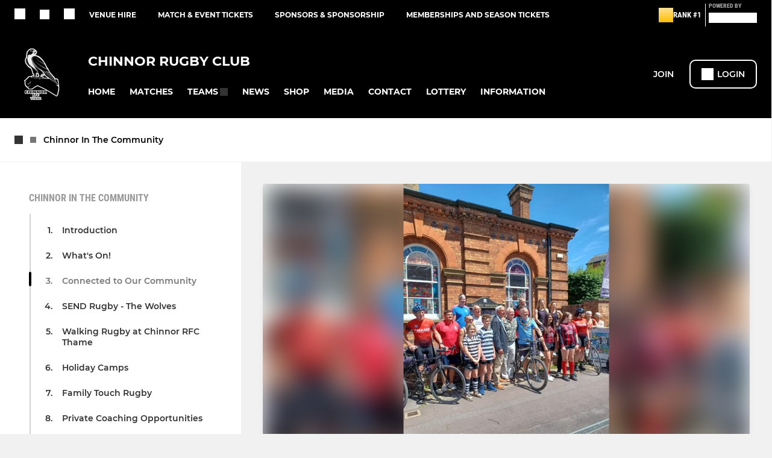

--- FILE ---
content_type: text/html; charset=utf-8
request_url: https://www.chinnor-rfc.com/a/chinnor-in-the-community-61201.html?page=3
body_size: 73153
content:
<!DOCTYPE html><html lang="en" style="width:100%;overflow-x:hidden"><head><meta charSet="utf-8"/><meta name="viewport" content="initial-scale=1.0, width=device-width"/><title>Connected to Our Community</title><link rel="preconnect" href="https://img-res.pitchero.com"/><link rel="preconnect" href="https://www.googletagmanager.com"/><link rel="preconnect" href="https://www.google-analytics.com"/><link rel="stylesheet" href="/_next/static/css/e8dec7efcdc6dc08.css" data-n-p=""/><style>@font-face{font-display:swap;font-family:Anton;font-style:normal;font-weight:400;src:local("Anton Regular"),local("Anton-Regular"),url(/fonts/anton-regular.woff2) format('woff2');}@font-face{font-display:swap;font-family:Roboto Condensed;font-style:normal;font-weight:700;src:local("Roboto Condensed Bold"),local("RobotoCondensed-Bold"),url(/fonts/roboto-condensed-v18-latin-700.woff2) format('woff2');}@font-face{font-display:swap;font-family:Montserrat;font-style:normal;font-weight:500;src:local("Montserrat Medium"),local("Montserrat-Medium"),url(/fonts/montserrat-v14-latin-500.woff2) format('woff2');}@font-face{font-display:swap;font-family:Montserrat;font-style:normal;font-weight:600;src:local("Montserrat SemiBold"),local("Montserrat-SemiBold"),url(/fonts/montserrat-v14-latin-600.woff2) format('woff2');}@font-face{font-display:swap;font-family:Montserrat;font-style:normal;font-weight:700;src:local("Montserrat Bold"),local("Montserrat-Bold"),url(/fonts/montserrat-v14-latin-700.woff2) format('woff2');}.c-bbcode-table{table-layout:fixed;width:100%}.bbcode-table__cell{padding:6px;border:1px solid #ddd}.bbcode-content img{max-width:100%}.bbcode-content__large{font-size:150%}.bbcode-content__small{font-size:70%}.u-line-through{text-decoration:line-through}.u-text-center{text-align:center}.u-text-right{text-align:right}@media screen and (min-width:768px){.u-lap-and-up-float-left{float:left!important}.u-lap-and-up-float-right{float:right!important}}.u-space-left--small{margin-left:12px!important}.u-space-right--small{margin-right:12px!important}.c_darkmode,:root{--phconsent-btn-secondary-text:var(--phconsent-text);--phconsent-toggle-bg-on:var(--phconsent-btn-primary-bg);--phconsent-webkit-scrollbar-bg-hover:#9199a0}#cm,#s-cnt{width:100%;z-index:6000;position:fixed;visibility:hidden}#s-bl .c-bl,#s-bl .c-bl.b-ex:first-child,#s-bl .c-bl:last-child{margin-bottom:.5em}#cm,#cs,#s-cnt{position:fixed}#c-vln,#s-bl .b-bn,#s-inr,.cc_div.ie .bar #s-bl thead tr{position:relative}#cm,#s-cnt,#s-inr{visibility:hidden}#cs,#s-bns{bottom:0;left:0;right:0}#s-cnt,#s-hdr{display:table;top:0}#s-bns,#s-hdr{height:4.75em}#c-vln,#s-c-bnc,#s-ttl{display:table-cell}#c-s-in,#cs,#s-bl,#s-cnt,#s-inr{height:100%}#s-cnt .b-bn .b-tl.exp,.cc_div .b-tg,.cc_div .c-bn,.cc_div .cc-link{cursor:pointer}#cm,#s-bl th,#s-cnt .b-bn .b-tl{font-family:inherit}#cs-ov,#s-hdr{z-index:2}:root{--phconsent-bg:#fff;--phconsent-text:#2d4156;--phconsent-btn-primary-bg:#2d4156;--phconsent-btn-primary-text:var(--phconsent-bg);--phconsent-btn-primary-hover-bg:#1d2e38;--phconsent-btn-secondary-bg:#eaeff2;--phconsent-btn-secondary-hover-bg:#d8e0e6;--phconsent-toggle-bg-off:#919ea6;--phconsent-toggle-bg-readonly:#d5dee2;--phconsent-toggle-knob-bg:#fff;--phconsent-toggle-knob-icon-color:#ecf2fa;--phconsent-block-text:var(--phconsent-text);--phconsent-cookie-category-block-bg:#f0f4f7;--phconsent-cookie-category-block-bg-hover:#e9eff4;--phconsent-section-border:#f1f3f5;--phconsent-cookie-table-border:#e9edf2;--phconsent-overlay-bg:rgba(4, 6, 8, .85);--phconsent-webkit-scrollbar-bg:#cfd5db}.c_darkmode{--phconsent-bg:#181b1d;--phconsent-text:#d8e5ea;--phconsent-btn-primary-bg:#a6c4dd;--phconsent-btn-primary-text:#000;--phconsent-btn-primary-hover-bg:#c2dff7;--phconsent-btn-secondary-bg:#33383c;--phconsent-btn-secondary-hover-bg:#3e454a;--phconsent-toggle-bg-off:#667481;--phconsent-toggle-bg-readonly:#454c54;--phconsent-toggle-knob-bg:var(--phconsent-cookie-category-block-bg);--phconsent-toggle-knob-icon-color:var(--phconsent-bg);--phconsent-block-text:#b3bfc5;--phconsent-cookie-category-block-bg:#23272a;--phconsent-cookie-category-block-bg-hover:#2b3035;--phconsent-section-border:#292d31;--phconsent-cookie-table-border:#2b3035;--phconsent-webkit-scrollbar-bg:#667481}.cc_div *,.cc_div :after,.cc_div :before,.cc_div :hover{-webkit-box-sizing:border-box;box-sizing:border-box;float:none;font-style:inherit;font-variant:normal;font-weight:inherit;font-family:inherit;line-height:1.2;font-size:1em;transition:none;animation:none;margin:0;padding:0;text-transform:none;letter-spacing:unset;color:inherit;background:0 0;border:none;border-radius:unset;box-shadow:none;text-decoration:none;text-align:left;visibility:unset;height:auto;vertical-align:baseline}#c-vln,#s-c-bnc,#s-hdr,#s-ttl,.cc_div .b-tg{vertical-align:middle}.cc_div{font-size:16px;font-weight:400;font-family:-apple-system,BlinkMacSystemFont,"Segoe UI",Roboto,Helvetica,Arial,sans-serif,"Apple Color Emoji","Segoe UI Emoji","Segoe UI Symbol";-webkit-font-smoothing:antialiased;-moz-osx-font-smoothing:grayscale;text-rendering:optimizeLegibility;color:#2d4156;color:var(--phconsent-text)}#c-ttl,#s-bl td:before,#s-ttl,.cc_div .b-tl,.cc_div .c-bn{font-weight:600}#cm,#s-bl .act .b-acc,#s-inr,.cc_div .b-tl,.cc_div .c-bl{border-radius:.35em}#s-bl .act .b-acc{border-top-left-radius:0;border-top-right-radius:0;max-height:100%;display:block;overflow:hidden}.cc_div a,.cc_div button,.cc_div input{-webkit-appearance:none;-moz-appearance:none;appearance:none}.cc_div a{border-bottom:1px solid}.cc_div a:hover{text-decoration:none;border-color:transparent}#cm-ov,#cs-ov,.c--anim #cm,.c--anim #s-cnt,.c--anim #s-inr{transition:visibility .25s linear,opacity .25s,transform .25s!important}#s-bl .c-bl,#s-bl tbody tr,#s-cnt .b-bn .b-tl{transition:background-color .25s}.c--anim .c-bn{transition:background-color .25s!important}.c--anim #cm.bar.slide,.c--anim #cm.bar.slide+#cm-ov,.c--anim .bar.slide #s-inr,.c--anim .bar.slide+#cs-ov{transition:visibility .4s,opacity .4s,transform .4s!important}#cm.bar.slide,.cc_div .bar.slide #s-inr{transform:translateX(100%);opacity:1}#cm.bar.top.slide,.cc_div .bar.left.slide #s-inr{transform:translateX(-100%);opacity:1}#cm.slide,.cc_div .slide #s-inr{transform:translateY(1.6em)}#cm.top.slide{transform:translateY(-1.6em)}#cm.bar.slide{transform:translateY(100%)}#cm.bar.top.slide{transform:translateY(-100%)}.show--consent .c--anim #cm,.show--consent .c--anim #cm.bar,.show--settings .c--anim #s-inr,.show--settings .c--anim .bar.slide #s-inr{opacity:1;transform:scale(1);visibility:visible!important}.show--consent .c--anim #cm.box.middle,.show--consent .c--anim #cm.cloud.middle{transform:scale(1) translateY(-50%)}.show--settings .c--anim #s-cnt{visibility:visible!important}.force--consent.show--consent .c--anim #cm-ov,.show--settings .c--anim #cs-ov{visibility:visible!important;opacity:1!important}#cm{padding:1.1em 1.8em 1.4em;background:#fff;background:var(--phconsent-bg);max-width:24.2em;bottom:1.25em;right:1.25em;box-shadow:0 .625em 1.875em #000;box-shadow:0 .625em 1.875em rgba(2,2,3,.28);opacity:0;transform:scale(.95);line-height:initial}#cc_div #cm{display:block!important}#c-ttl{margin-bottom:.7em;font-size:1.05em}#c-txt,#s-cnt .p{font-size:.9em;line-height:1.5em}.cloud #c-ttl{margin-top:-.15em}#s-bl .title,.cc_div #c-bns{margin-top:1.4em}.cc_div #c-bns{display:flex;justify-content:space-between}.cc_div .c-bn{color:#40505a;color:var(--phconsent-btn-secondary-text);background:#e5ebef;background:var(--phconsent-btn-secondary-bg);padding:1em 1.7em;display:inline-block;font-size:.82em;-moz-user-select:none;-khtml-user-select:none;-webkit-user-select:none;-o-user-select:none;user-select:none;text-align:center;border-radius:4px;flex:1}#c-bns button+button,#s-c-bn,#s-cnt button+button{float:right;margin-left:1em}#s-cnt #s-rall-bn{float:none}#c-bns.swap button:first-child:active,#c-bns.swap button:first-child:hover,#cm .c_link:active,#cm .c_link:hover,#s-c-bn:active,#s-c-bn:hover,#s-cnt button+button:active,#s-cnt button+button:hover{background:#d8e0e6;background:var(--phconsent-btn-secondary-hover-bg)}#s-cnt{left:0}#s-bl,#s-cnt .b-bn .b-tl{display:block;width:100%}#hubspot-messages-iframe-container{z-index:5000!important}#s-bl{outline:0;overflow-y:auto;overflow-y:overlay;overflow-x:hidden;padding:1.3em 2.1em}#cm.cloud,#s-bl .b-acc,#s-bl table,#s-inr,.cc_div span.t-lb{overflow:hidden}#s-bl .b-bn,#s-bl .c-bl.b-ex+.c-bl.b-ex,#s-bl .title:first-child{margin-top:0}#s-bl .b-acc .p{margin-top:0;padding:1em}#s-cnt .b-bn .b-tl{font-size:.95em;position:relative;padding:1.3em 6.4em 1.3em 2.7em;background:0 0}#s-cnt .act .b-bn .b-tl{border-bottom-right-radius:0;border-bottom-left-radius:0}#s-bl tbody tr:hover,#s-cnt .b-bn .b-tl:active,#s-cnt .b-bn .b-tl:hover{background:#e9eff4;background:var(--phconsent-cookie-category-block-bg-hover)}#s-bl .c-bl{padding:1em;border:1px solid #f1f3f5;border-color:var(--phconsent-section-border)}#s-bl .b-acc,.cc_div.ie .bar #c-vln{padding-top:0}#s-bl .c-bl:hover{background:#f0f4f7;background:var(--phconsent-cookie-category-block-bg)}#s-bl .c-bl:first-child{transition:none;padding:0;margin-top:0;border:none;margin-bottom:2em}#s-bl .c-bl:not(.b-ex):first-child:hover{background:unset}#s-bl .c-bl.b-ex{padding:0;border:none;background:#f0f4f7;background:var(--phconsent-cookie-category-block-bg);transition:none}#s-bl .c-bl.b-ex+.c-bl{margin-top:2em}#s-bl .b-acc{max-height:0;margin-bottom:0;display:none}#s-cnt .p{margin-top:.85em;color:#2d4156;color:var(--phconsent-block-text)}.cc_div .b-tg .c-tg.c-ro,.cc_div .b-tg .c-tgl:disabled{cursor:not-allowed}#cs{padding:0 1.7em;width:100%;top:0}#s-inr{max-width:45em;margin:0 auto;transform:scale(.96);opacity:0;padding-top:4.75em;padding-bottom:4.75em;box-shadow:rgba(3,6,9,.26) 0 13px 27px -5px}#s-bns,#s-hdr,.cc_div .b-tg,.cc_div .b-tg .c-tg,.cc_div span.t-lb{position:absolute}#s-bns,#s-hdr,#s-inr{background:#fff;background:var(--phconsent-bg)}#s-bns{padding:1em 2.1em;border-top:1px solid #f1f3f5;border-color:var(--phconsent-section-border)}.cc_div .cc-link{color:#253b48;color:var(--phconsent-btn-primary-bg);border-bottom:1px solid #253b48;border-color:var(--phconsent-btn-primary-bg);display:inline;padding-bottom:0;text-decoration:none;font-weight:600}.cc_div .cc-link:active,.cc_div .cc-link:hover{border-color:transparent}#c-bns button:first-child,#c-bns.swap button:last-child,#s-bns button:first-child{color:#fff;color:var(--phconsent-btn-primary-text);background:#253b48;background:var(--phconsent-btn-primary-bg)}#c-bns.swap button:first-child{color:#40505a;color:var(--phconsent-btn-secondary-text);background:#e5ebef;background:var(--phconsent-btn-secondary-bg)}.cc_div .b-tg .c-tgl:checked~.c-tg{background:#253b48;background:var(--phconsent-toggle-bg-on)}#c-bns button:first-child:active,#c-bns button:first-child:hover,#c-bns.swap button:last-child:active,#c-bns.swap button:last-child:hover,#s-bns button:first-child:active,#s-bns button:first-child:hover{background:#1d2e38;background:var(--phconsent-btn-primary-hover-bg)}#s-hdr{width:100%;padding:0 2.1em;border-bottom:1px solid #f1f3f5;border-color:var(--phconsent-section-border)}#c-s-in,#s-c-bn{position:relative}#s-ttl{font-size:1em}#s-c-bn{padding:0;width:1.7em;height:1.7em;font-size:1.45em;margin:0;font-weight:initial}.cc_div span.t-lb{top:0;z-index:-1;opacity:0;pointer-events:none}#c_policy__text{height:31.25em;overflow-y:auto;margin-top:1.25em}#c-s-in{transform:translateY(-50%);top:50%;height:calc(100% - 2.5em);max-height:37.5em}@media screen and (min-width:688px){#s-bl::-webkit-scrollbar{width:.9em;height:100%;background:0 0;border-radius:0 .25em .25em 0}#s-bl::-webkit-scrollbar-thumb{border:.25em solid var(--phconsent-bg);background:#cfd5db;background:var(--phconsent-webkit-scrollbar-bg);border-radius:100em}#s-bl::-webkit-scrollbar-thumb:hover{background:#9199a0;background:var(--phconsent-webkit-scrollbar-bg-hover)}#s-bl::-webkit-scrollbar-button{width:10px;height:5px}}.cc_div .b-tg{top:0;bottom:0;display:inline-block;margin:auto;right:1.2em;-webkit-user-select:none;-moz-user-select:none;-ms-user-select:none;user-select:none}#cm-ov,#cs-ov,.force--consent .cc_div{position:fixed;top:0;visibility:hidden;left:0;bottom:0}.cc_div .b-tg .c-tgl{position:absolute;cursor:pointer;display:block;top:0;left:0;margin:0;border:0}.cc_div .b-tg .c-tg{background:#919ea6;background:var(--phconsent-toggle-bg-off);transition:background-color .25s,box-shadow .25s;pointer-events:none}.cc_div .b-tg,.cc_div .b-tg .c-tg,.cc_div .b-tg .c-tgl,.cc_div span.t-lb{width:3.4em;height:1.5em;border-radius:4em}.cc_div .b-tg .c-tgl~.c-tg.c-ro{background:#d5dee2;background:var(--phconsent-toggle-bg-readonly)}.cc_div .b-tg .c-tgl~.c-tg.c-ro:after{box-shadow:none}.cc_div .b-tg .c-tg:after{content:"";position:relative;display:block;left:.125em;top:.125em;width:1.25em;height:1.25em;border:none;box-sizing:content-box;background:#fff;background:var(--phconsent-toggle-knob-bg);box-shadow:0 1px 2px rgba(24,32,35,.36);transition:transform .25s;border-radius:100%}.cc_div .b-tg .c-tgl:checked~.c-tg:after{transform:translateX(1.9em)}#s-bl table,#s-bl td,#s-bl th{border:none}#s-bl table{text-align:left;border-collapse:collapse;width:100%;padding:0;margin:0}#s-bl td,#s-bl th{padding:.8em .625em .8em 1.2em;text-align:left;vertical-align:top;font-size:.8em}#s-bl th{padding:1.2em}#s-bl thead tr:first-child{border-bottom:1px solid #e9edf2;border-color:var(--phconsent-cookie-table-border)}.force--consent #cs,.force--consent #s-cnt{width:100vw}#cm-ov,#cs-ov{right:0;opacity:0;background:rgba(4,6,8,.85);background:var(--phconsent-overlay-bg);display:none;transition:none}.c--anim #cs-ov,.cc_div .bar #s-bl table,.cc_div .bar #s-bl tbody,.cc_div .bar #s-bl td,.cc_div .bar #s-bl th,.cc_div .bar #s-bl thead,.cc_div .bar #s-bl tr,.cc_div .bar #s-cnt,.force--consent .c--anim #cm-ov,.force--consent.show--consent #cm-ov,.show--settings #cs-ov{display:block}.force--consent .cc_div{width:100vw;transition:visibility .25s linear}.force--consent.show--consent .c--anim .cc_div,.force--consent.show--settings .c--anim .cc_div{visibility:visible}.force--consent #cm{position:absolute}.force--consent #cm.bar{width:100vw;max-width:100vw}html.force--consent.show--consent{overflow-y:hidden!important}html.force--consent.show--consent,html.force--consent.show--consent body{height:auto!important;overflow-x:hidden!important}.cc_div .act .b-bn .exp::before,.cc_div .b-bn .exp::before{border:solid #2d4156;border-color:var(--phconsent-btn-secondary-text);border-width:0 2px 2px 0;padding:.2em;display:inline-block;content:'';margin-right:15px;position:absolute;transform:translateY(-50%) rotate(45deg);left:1.2em;top:50%}.cc_div .act .b-bn .b-tl::before{transform:translateY(-20%) rotate(225deg)}.cc_div .on-i::before{border:solid #fff;border-color:var(--phconsent-toggle-knob-icon-color);border-width:0 2px 2px 0;padding:.1em .1em .45em;display:inline-block;content:'';margin:0 auto;transform:rotate(45deg);top:.37em;left:.75em;position:absolute}#s-c-bn::after,#s-c-bn::before{content:'';position:absolute;left:.82em;top:.58em;height:.6em;width:1.5px;background:#444d53;background:var(--phconsent-btn-secondary-text);transform:rotate(45deg);border-radius:1em;margin:0 auto}#s-c-bn::after,.cc_div .off-i::after{transform:rotate(-45deg)}.cc_div .off-i,.cc_div .on-i{height:100%;width:50%;position:absolute;right:0;display:block;text-align:center;transition:opacity .15s}.cc_div .on-i{left:0;opacity:0}.cc_div .off-i::after,.cc_div .off-i::before{right:.8em;top:.42em;content:' ';height:.7em;width:.09375em;display:block;background:#cdd6dc;background:var(--phconsent-toggle-knob-icon-color);margin:0 auto;position:absolute;transform-origin:center}.cc_div .off-i::before{transform:rotate(45deg)}.cc_div .b-tg .c-tgl:checked~.c-tg .on-i{opacity:1}.cc_div .b-tg .c-tgl:checked~.c-tg .off-i{opacity:0}#cm.box.middle,#cm.cloud.middle{top:50%;transform:translateY(-37%);bottom:auto}#cm.box.middle.zoom,#cm.cloud.middle.zoom{transform:scale(.95) translateY(-50%)}#cm.box.center{left:1em;right:1em;margin:0 auto}#cm.cloud{max-width:50em;margin:0 auto;text-align:center;left:1em;right:1em;padding:1.3em 2em;width:unset}#cm.bar,#cm.bar.left,#cm.bar.right{left:0;right:0}.cc_div .cloud #c-inr{display:table;width:100%}.cc_div .cloud #c-inr-i{width:70%;display:table-cell;vertical-align:top;padding-right:2.4em}.cc_div .cloud #c-txt{font-size:.85em}.cc_div .cloud #c-bns{min-width:170px;display:table-cell;vertical-align:middle}#cm.cloud .c-bn{margin:.625em 0 0;width:100%}#cm.cloud .c-bn:first-child{margin:0}#cm.cloud.left{margin-right:1.25em}#cm.cloud.right{margin-left:1.25em}#cm.bar{width:100%;max-width:100%;bottom:0;border-radius:0;position:fixed;padding:2em}#cm.bar #c-inr{max-width:32em;margin:0 auto}#cm.bar #c-bns{max-width:33.75em}#cm.bar #cs,.cc_div .bar #cs{padding:0}.cc_div .bar #c-s-in{top:0;transform:none;height:100%;max-height:100%}.cc_div .bar #s-bl,.cc_div .bar #s-bns,.cc_div .bar #s-hdr{padding-left:1.6em;padding-right:1.6em}.cc_div .bar #s-inr{margin:0 0 0 auto;border-radius:0;max-width:32em}.cc_div .bar.left #s-inr{margin-left:0;margin-right:auto}.cc_div .bar #s-bl thead tr{position:absolute;top:-9999px;left:-9999px}.cc_div .bar #s-bl tr{border-top:1px solid #e3e7ed;border-color:var(--phconsent-cookie-table-border)}.cc_div .bar #s-bl td{border:none;position:relative;padding-left:35%}.cc_div .bar #s-bl td:before{position:absolute;left:1em;padding-right:.625em;white-space:nowrap;content:attr(data-column);color:#000;color:var(--phconsent-text);overflow:hidden;text-overflow:ellipsis}#cm.top{bottom:auto;top:1.25em}#cm.left{right:auto;left:1.25em}#cm.right{left:auto;right:1.25em}#cm.bar.top,.cc_div.ie #c-s-in{top:0}@media screen and (max-width:688px){#cs,#s-inr{border-radius:0}#cm.cloud.left,#cm.cloud.right,#s-inr{margin:0}#cm,#cm.cloud,#cm.left,#cm.right{width:auto;max-width:100%;margin:0;padding:1.4em!important;right:1em;left:1em;bottom:1em;display:block}.force--consent #cm,.force--consent #cm.cloud{width:auto;max-width:100vw}#cm.top{top:1em;bottom:auto}#cm.bottom{bottom:1em;top:auto}#cm.bar.bottom{bottom:0}#cm.cloud .c-bn{font-size:.85em}#s-bns,.cc_div .bar #s-bns{padding:1em 1.3em}.cc_div .bar #s-inr{max-width:100%;width:100%}.cc_div .cloud #c-inr-i{padding-right:0}#cs{padding:0}#c-s-in{max-height:100%;height:100%;top:0;transform:none}.cc_div .b-tg{transform:scale(1.1);right:1.1em}#s-inr{padding-bottom:7.9em}#s-bns{height:7.9em}#s-bl,.cc_div .bar #s-bl{padding:1.3em}#s-hdr,.cc_div .bar #s-hdr{padding:0 1.3em}#s-bl table{width:100%}#s-inr.bns-t{padding-bottom:10.5em}.bns-t #s-bns{height:10.5em}.cc_div .bns-t .c-bn{font-size:.83em;padding:.9em 1.6em}#s-cnt .b-bn .b-tl{padding-top:1.2em;padding-bottom:1.2em}#s-bl table,#s-bl tbody,#s-bl td,#s-bl th,#s-bl thead,#s-bl tr,#s-cnt{display:block}#s-bl thead tr{position:absolute;top:-9999px;left:-9999px}#s-bl tr{border-top:1px solid #e3e7ed;border-color:var(--phconsent-cookie-table-border)}#s-bl td{border:none;position:relative;padding-left:35%}#s-bl td:before{position:absolute;left:1em;padding-right:.625em;white-space:nowrap;content:attr(data-column);color:#000;color:var(--phconsent-text);overflow:hidden;text-overflow:ellipsis}#cm .c-bn,.cc_div .c-bn{width:100%;margin-right:0}#s-cnt #s-rall-bn{margin-left:0}.cc_div #c-bns{flex-direction:column}#c-bns button+button,#s-cnt button+button{margin-top:.625em;margin-left:0;float:unset}#cm.box,#cm.cloud{left:1em;right:1em;width:auto}.cc_div .cloud #c-bns,.cc_div .cloud #c-inr,.cc_div .cloud #c-inr-i{display:block;width:auto;min-width:unset}.cc_div .cloud #c-txt{font-size:.9em}.cc_div .cloud #c-bns{margin-top:1.625em}}.cc_div.ie #c-vln{height:100%;padding-top:5.62em}.cc_div.ie #cs{max-height:37.5em;position:relative;top:0;margin-top:-5.625em}.cc_div.ie .bar #cs{margin-top:0;max-height:100%}.cc_div.ie #cm{border:1px solid #dee6e9}.cc_div.ie .b-tg{padding-left:1em;margin-bottom:.7em}.cc_div.ie .b-tg .c-tgl:checked~.c-tg:after{left:1.95em}.cc_div.ie #s-bl table{overflow:auto}.cc_div.ie .b-tg .c-tg,.cc_div.ie .bar #s-bl td:before{display:none}.cc_div.ie .b-tg .c-tgl{position:relative;display:inline-block;vertical-align:middle;margin-bottom:.2em;height:auto}.cc_div.ie #s-cnt .b-bn .b-tl{padding:1.3em 6.4em 1.3em 1.4em}.cc_div.ie .bar #s-bl td{padding:.8em .625em .8em 1.2em}body,h1,h2,h3,h4,h5,h6{margin:0}body,textarea{color:#333}*{word-break:break-word;hyphens:auto}html{-webkit-font-smoothing:antialiased;-moz-osx-font-smoothing:grayscale}body{background:#f1f1f1;min-width:320px;max-width:100vw;overflow-x:hidden}a{color:inherit;text-decoration:none}#footer a:hover{text-decoration:underline}label{display:block}button{background:0 0;border:none;padding:0;cursor:pointer}table{border-collapse:collapse;border-spacing:0}@media screen and (max-width:768px){.c-homepage--matches .homepage__matches,.c-homepage--news .homepage__news{display:block}.c-homepage--matches .homepage__news,.c-homepage--news .homepage__matches{display:none}}.vimeoPlayer iframe{position:absolute;top:0;left:0;width:100%;height:100%}.video-js .vjs-control-bar{z-index:2}.video-js .vjs-time-tooltip{white-space:nowrap}.video-js .vjs-mouse-display{display:none!important}.vjs-poster{background-size:cover!important}.cardHighlight img{transition:transform .2s ease-in-out,opacity .25s ease-in-out!important}.cardHighlight:hover img,.cardHighlightSlow:hover img{transform:scale(1.05)}.cardHighlightSlow img{transition:transform .75s ease-in-out,opacity .75s ease-in-out!important}button,hr,input{overflow:visible}progress,sub,sup{vertical-align:baseline}[type=checkbox],[type=radio],legend{box-sizing:border-box;padding:0}html{line-height:1.15;-webkit-text-size-adjust:100%}body{margin:0}details,main{display:block}h1{font-size:2em;margin:.67em 0}hr{box-sizing:content-box;height:0}code,kbd,pre,samp{font-family:monospace,monospace;font-size:1em}a{background-color:transparent}abbr[title]{border-bottom:none;text-decoration:underline;text-decoration:underline dotted}b,strong{font-weight:bolder}small{font-size:80%}sub,sup{font-size:75%;line-height:0;position:relative}sub{bottom:-.25em}sup{top:-.5em}img{border-style:none}button,input,optgroup,select,textarea{font-family:inherit;font-size:100%;line-height:1.15;margin:0}button,select{text-transform:none}[type=button],[type=reset],[type=submit],button{-webkit-appearance:button}[type=button]::-moz-focus-inner,[type=reset]::-moz-focus-inner,[type=submit]::-moz-focus-inner,button::-moz-focus-inner{border-style:none;padding:0}[type=button]:-moz-focusring,[type=reset]:-moz-focusring,[type=submit]:-moz-focusring,button:-moz-focusring{outline:ButtonText dotted 1px}fieldset{padding:.35em .75em .625em}legend{color:inherit;display:table;max-width:100%;white-space:normal}textarea{overflow:auto}[type=number]::-webkit-inner-spin-button,[type=number]::-webkit-outer-spin-button{height:auto}[type=search]{-webkit-appearance:textfield;outline-offset:-2px}[type=search]::-webkit-search-decoration{-webkit-appearance:none}::-webkit-file-upload-button{-webkit-appearance:button;font:inherit}summary{display:list-item}[hidden],template{display:none}</style><style data-styled="cVNztW ZEcNI yBDXB dMWPXh jLWFlq idTlwM hulqWb gnIHZZ bAiMxx fwsopc eQgaiW ixKpgu fogvoJ cGwrDK dnRXGh hbLBJM kQnPtQ jATMFD dYWqvZ labVzM mIwvS ehXRDE kKpsRb iamjnI bGxIll exnjEH OaGYS cOOURy hnGalR fprmf ietoRU gkUCEX fntCZT ehAeFp lhxAza gCEFyB kBbGVN cXjkSc heBHSX eeLZCd ieQXDz kNnYHI gZnCzr bfWisN dmKfvP iKubvt jhtkdG cpMuGQ kvbEUM hKrjam gDEnxj gEVopO bBHwee eKeOQH lnoHXm eishKp jpLvDw GldLF bAsmve ibpwDM cGVSm fhcIhD fkRbTh kJwZSR dIhTGr fdkHlV cGyaHk hIKbSO itYyla etkYCG gzfuUT jHyhhF bLIXkn fNURag OeRGx bFedBU iXaQYZ kWeCZF cGQvMX fLxNqI YOzpP kpqXAH coGLgl kFYWBy jCpQie iTOXrM hTqEEm lbJOtg hDVqKw dvFIkc bpSZvn bijDpr isuHUc enJRlB KCiEP bCOQrg eaEAPi fKcJBO Qhouz bNRMBK ePMDHq jrzrtt elLfXW fcCJTA dZvUyH fypJLR eBvgqr AWBNh jVRONT ckPbgz fEtKRg eUwQzQ bcuhiX hzEUCN eQaAlv ihNFvT jcBUsO jZXNVv cTquwb dkMcZy fzkzhg jvyJGu cqPsGa gWdKUE juKyFR rvofv ipVkXx bkysJr fEbcHw jrvUcE eSecec jKpbph dLSAOi gZSRWr bBNJVT hvaaym mIZXl kUdAkB WBHB vdfpw dWYKqi ftOrnG cfWMZZ hMJYhw VZrIA cpPffu jZOCHM iKmoVo hfNvyC jEsgjL jELWvp eJcfgR cMxmZ fcEjJE QjQZi hVqyDo gpjwMg dmLGyN iKxCQD fMFBSd hWAFhR iWtoZg dwcRuh edoQWW iNppbi" data-styled-version="4.4.1">
/* sc-component-id: sc-bwzfXH */
.cVNztW{font-family:'Montserrat','Gibson','Roboto',Arial,Helvetica,sans-serif;font-size:1rem;font-weight:normal;-webkit-letter-spacing:auto;-moz-letter-spacing:auto;-ms-letter-spacing:auto;letter-spacing:auto;line-height:1.5;opacity:1;text-transform:none;}.ZEcNI{fill:#fff;color:#fff;font-family:'Montserrat','Gibson','Roboto',Arial,Helvetica,sans-serif;font-size:12px;font-weight:700;-webkit-letter-spacing:auto;-moz-letter-spacing:auto;-ms-letter-spacing:auto;letter-spacing:auto;line-height:15px;opacity:1;text-transform:uppercase;}.yBDXB{fill:#fff;color:#fff;font-family:'Roboto Condensed','Gibson','Roboto',Arial,Helvetica,sans-serif;font-size:13px;font-weight:500;-webkit-letter-spacing:auto;-moz-letter-spacing:auto;-ms-letter-spacing:auto;letter-spacing:auto;line-height:15px;opacity:1;text-transform:uppercase;}.dMWPXh{fill:#ababab;color:#ababab;font-family:'Roboto Condensed','Gibson','Roboto',Arial,Helvetica,sans-serif;font-size:10px;font-weight:bold;-webkit-letter-spacing:auto;-moz-letter-spacing:auto;-ms-letter-spacing:auto;letter-spacing:auto;line-height:11px;opacity:1;text-transform:uppercase;}.jLWFlq{fill:#FFFFFF;color:#FFFFFF;font-family:'Montserrat','Gibson','Roboto',Arial,Helvetica,sans-serif;font-size:16px;font-weight:bold;-webkit-letter-spacing:auto;-moz-letter-spacing:auto;-ms-letter-spacing:auto;letter-spacing:auto;line-height:15px;opacity:1;text-transform:uppercase;} @media screen and (min-width:820px){.jLWFlq{font-size:22px;line-height:27px;}}.idTlwM{fill:#FFFFFF;color:#FFFFFF;font-family:'Montserrat','Gibson','Roboto',Arial,Helvetica,sans-serif;font-size:14px;font-weight:700;-webkit-letter-spacing:auto;-moz-letter-spacing:auto;-ms-letter-spacing:auto;letter-spacing:auto;line-height:15px;opacity:1;text-transform:uppercase;}.hulqWb{fill:inherit;color:inherit;font-family:'Montserrat','Gibson','Roboto',Arial,Helvetica,sans-serif;font-size:14px;font-weight:600;-webkit-letter-spacing:auto;-moz-letter-spacing:auto;-ms-letter-spacing:auto;letter-spacing:auto;line-height:18px;opacity:1;text-transform:uppercase;}.gnIHZZ{fill:#333;color:#333;font-family:inherit;font-size:1rem;font-weight:bold;-webkit-letter-spacing:auto;-moz-letter-spacing:auto;-ms-letter-spacing:auto;letter-spacing:auto;line-height:1.5;opacity:1;text-transform:uppercase;}.bAiMxx{fill:#FFF;color:#FFF;font-family:inherit;font-size:1rem;font-weight:bold;-webkit-letter-spacing:auto;-moz-letter-spacing:auto;-ms-letter-spacing:auto;letter-spacing:auto;line-height:1.5;opacity:1;text-transform:uppercase;}.fwsopc{fill:#FFF;color:#FFF;font-family:'Montserrat','Gibson','Roboto',Arial,Helvetica,sans-serif;font-size:16px;font-weight:bold;-webkit-letter-spacing:auto;-moz-letter-spacing:auto;-ms-letter-spacing:auto;letter-spacing:auto;line-height:20px;opacity:1;text-transform:uppercase;}.eQgaiW{fill:#FFF;color:#FFF;font-family:'Montserrat','Gibson','Roboto',Arial,Helvetica,sans-serif;font-size:14px;font-weight:bold;-webkit-letter-spacing:auto;-moz-letter-spacing:auto;-ms-letter-spacing:auto;letter-spacing:auto;line-height:16px;opacity:1;text-transform:uppercase;}.ixKpgu{fill:lightgrey;color:lightgrey;font-family:inherit;font-size:0.75rem;font-weight:normal;-webkit-letter-spacing:auto;-moz-letter-spacing:auto;-ms-letter-spacing:auto;letter-spacing:auto;line-height:1.5;opacity:1;text-transform:uppercase;}.fogvoJ{fill:#FFF;color:#FFF;font-family:'Montserrat','Gibson','Roboto',Arial,Helvetica,sans-serif;font-size:large;font-weight:bold;-webkit-letter-spacing:auto;-moz-letter-spacing:auto;-ms-letter-spacing:auto;letter-spacing:auto;line-height:15px;opacity:1;text-transform:uppercase;}.cGwrDK{text-align:center;font-family:inherit;font-size:1rem;font-weight:normal;-webkit-letter-spacing:auto;-moz-letter-spacing:auto;-ms-letter-spacing:auto;letter-spacing:auto;line-height:1.5;opacity:1;text-transform:none;}.dnRXGh{fill:#FFF;color:#FFF;font-family:'Montserrat','Gibson','Roboto',Arial,Helvetica,sans-serif;font-size:22px;font-weight:bold;-webkit-letter-spacing:auto;-moz-letter-spacing:auto;-ms-letter-spacing:auto;letter-spacing:auto;line-height:27px;opacity:1;text-transform:uppercase;}.hbLBJM{fill:#FFF;color:#FFF;font-family:'Montserrat','Gibson','Roboto',Arial,Helvetica,sans-serif;font-size:14px;font-weight:500;-webkit-letter-spacing:auto;-moz-letter-spacing:auto;-ms-letter-spacing:auto;letter-spacing:auto;line-height:21px;opacity:1;text-transform:none;}.kQnPtQ{fill:#FFF;color:#FFF;font-family:'Montserrat','Gibson','Roboto',Arial,Helvetica,sans-serif;font-size:14px;font-weight:600;-webkit-letter-spacing:auto;-moz-letter-spacing:auto;-ms-letter-spacing:auto;letter-spacing:auto;line-height:18px;opacity:1;text-transform:none;}.jATMFD{text-align:left;fill:#FFF;color:#FFF;font-family:'Montserrat','Gibson','Roboto',Arial,Helvetica,sans-serif;font-size:12px;font-weight:500;-webkit-letter-spacing:auto;-moz-letter-spacing:auto;-ms-letter-spacing:auto;letter-spacing:auto;line-height:14px;opacity:1;text-transform:none;}.dYWqvZ{text-align:center;fill:#FFF;color:#FFF;font-family:'Roboto Condensed','Gibson','Roboto',Arial,Helvetica,sans-serif;font-size:13px;font-weight:bold;-webkit-letter-spacing:auto;-moz-letter-spacing:auto;-ms-letter-spacing:auto;letter-spacing:auto;line-height:15px;opacity:1;text-transform:uppercase;}.labVzM{fill:#767676;color:#767676;font-family:inherit;font-size:1rem;font-weight:normal;-webkit-letter-spacing:auto;-moz-letter-spacing:auto;-ms-letter-spacing:auto;letter-spacing:auto;line-height:1.5;opacity:1;text-transform:none;}.mIwvS{fill:#000000;color:#000000;font-family:'Montserrat','Gibson','Roboto',Arial,Helvetica,sans-serif;font-size:14px;font-weight:600;-webkit-letter-spacing:auto;-moz-letter-spacing:auto;-ms-letter-spacing:auto;letter-spacing:auto;line-height:18px;opacity:1;text-transform:none;}.ehXRDE{font-family:'Roboto Condensed','Gibson','Roboto',Arial,Helvetica,sans-serif;font-size:16px;font-weight:bold;-webkit-letter-spacing:auto;-moz-letter-spacing:auto;-ms-letter-spacing:auto;letter-spacing:auto;line-height:19px;opacity:0.5;text-transform:uppercase;}.kKpsRb{fill:#767676;color:#767676;font-family:'Montserrat','Gibson','Roboto',Arial,Helvetica,sans-serif;font-size:14px;font-weight:600;-webkit-letter-spacing:auto;-moz-letter-spacing:auto;-ms-letter-spacing:auto;letter-spacing:auto;line-height:18px;opacity:1;text-transform:none;}.iamjnI{fill:#333;color:#333;font-family:'Montserrat','Gibson','Roboto',Arial,Helvetica,sans-serif;font-size:14px;font-weight:600;-webkit-letter-spacing:auto;-moz-letter-spacing:auto;-ms-letter-spacing:auto;letter-spacing:auto;line-height:18px;opacity:1;text-transform:none;}.bGxIll{fill:#767676;color:#767676;font-family:'Roboto Condensed','Gibson','Roboto',Arial,Helvetica,sans-serif;font-size:13px;font-weight:bold;-webkit-letter-spacing:auto;-moz-letter-spacing:auto;-ms-letter-spacing:auto;letter-spacing:auto;line-height:15px;opacity:1;text-transform:uppercase;}.exnjEH{font-family:'Montserrat','Gibson','Roboto',Arial,Helvetica,sans-serif;font-size:26px;font-weight:bold;-webkit-letter-spacing:auto;-moz-letter-spacing:auto;-ms-letter-spacing:auto;letter-spacing:auto;line-height:29px;opacity:1;text-transform:uppercase;} @media screen and (min-width:768px){.exnjEH{font-size:32px;line-height:36px;}}.OaGYS{fill:#333;color:#333;font-family:'Montserrat','Gibson','Roboto',Arial,Helvetica,sans-serif;font-size:16px;font-weight:500;-webkit-letter-spacing:auto;-moz-letter-spacing:auto;-ms-letter-spacing:auto;letter-spacing:auto;line-height:24px;opacity:1;text-transform:none;}.cOOURy{text-align:center;fill:#333;color:#333;font-family:'Montserrat','Gibson','Roboto',Arial,Helvetica,sans-serif;font-size:18px;font-weight:bold;-webkit-letter-spacing:auto;-moz-letter-spacing:auto;-ms-letter-spacing:auto;letter-spacing:auto;line-height:27px;opacity:1;text-transform:uppercase;}.hnGalR{text-align:center;fill:#333;color:#333;font-family:'Montserrat','Gibson','Roboto',Arial,Helvetica,sans-serif;font-size:22px;font-weight:bold;-webkit-letter-spacing:auto;-moz-letter-spacing:auto;-ms-letter-spacing:auto;letter-spacing:auto;line-height:27px;opacity:1;text-transform:uppercase;}.fprmf{text-align:left;fill:#FFFFFF;color:#FFFFFF;font-family:'Montserrat','Gibson','Roboto',Arial,Helvetica,sans-serif;font-size:18px;font-weight:bold;-webkit-letter-spacing:auto;-moz-letter-spacing:auto;-ms-letter-spacing:auto;letter-spacing:auto;line-height:27px;opacity:1;text-transform:uppercase;}.ietoRU{text-align:left;fill:#FFFFFF;color:#FFFFFF;font-family:'Montserrat','Gibson','Roboto',Arial,Helvetica,sans-serif;font-size:16px;font-weight:500;-webkit-letter-spacing:auto;-moz-letter-spacing:auto;-ms-letter-spacing:auto;letter-spacing:auto;line-height:14px;opacity:1;text-transform:none;}.gkUCEX{fill:#FFFFFF;color:#FFFFFF;font-family:'Montserrat','Gibson','Roboto',Arial,Helvetica,sans-serif;font-size:14px;font-weight:normal;-webkit-letter-spacing:auto;-moz-letter-spacing:auto;-ms-letter-spacing:auto;letter-spacing:auto;line-height:15px;opacity:1;text-transform:uppercase;}.fntCZT{fill:#FFFFFF;color:#FFFFFF;font-family:'Montserrat','Gibson','Roboto',Arial,Helvetica,sans-serif;font-size:14px;font-weight:bold;-webkit-letter-spacing:auto;-moz-letter-spacing:auto;-ms-letter-spacing:auto;letter-spacing:auto;line-height:27px;opacity:1;text-transform:uppercase;}.ehAeFp{fill:#fff;color:#fff;font-family:'Roboto Condensed','Gibson','Roboto',Arial,Helvetica,sans-serif;font-size:10px;font-weight:bold;-webkit-letter-spacing:auto;-moz-letter-spacing:auto;-ms-letter-spacing:auto;letter-spacing:auto;line-height:11px;opacity:1;text-transform:uppercase;}.lhxAza{text-align:left;fill:#fff;color:#fff;font-family:'Montserrat','Gibson','Roboto',Arial,Helvetica,sans-serif;font-size:14px;font-weight:normal;-webkit-letter-spacing:auto;-moz-letter-spacing:auto;-ms-letter-spacing:auto;letter-spacing:auto;line-height:18px;opacity:1;text-transform:none;}.gCEFyB{text-align:center;font-family:inherit;font-size:1rem;font-weight:normal;-webkit-letter-spacing:auto;-moz-letter-spacing:auto;-ms-letter-spacing:auto;letter-spacing:auto;line-height:1.5;opacity:1;text-transform:none;} @media screen and (min-width:768px){.gCEFyB{text-align:left;}}.kBbGVN{fill:#fff;color:#fff;font-family:'Montserrat','Gibson','Roboto',Arial,Helvetica,sans-serif;font-size:14px;font-weight:500;-webkit-letter-spacing:auto;-moz-letter-spacing:auto;-ms-letter-spacing:auto;letter-spacing:auto;line-height:14px;opacity:1;text-transform:none;}.cXjkSc{fill:#fff;color:#fff;font-family:'Montserrat','Gibson','Roboto',Arial,Helvetica,sans-serif;font-size:14px;font-weight:600;-webkit-letter-spacing:auto;-moz-letter-spacing:auto;-ms-letter-spacing:auto;letter-spacing:auto;line-height:18px;opacity:1;text-transform:uppercase;}.heBHSX{fill:#fff;color:#fff;font-family:'Montserrat','Gibson','Roboto',Arial,Helvetica,sans-serif;font-size:12px;font-weight:500;-webkit-letter-spacing:auto;-moz-letter-spacing:auto;-ms-letter-spacing:auto;letter-spacing:auto;line-height:14px;opacity:1;text-transform:none;}.eeLZCd{fill:#FFFFFF;color:#FFFFFF;font-family:'Montserrat','Gibson','Roboto',Arial,Helvetica,sans-serif;font-size:12px;font-weight:500;-webkit-letter-spacing:auto;-moz-letter-spacing:auto;-ms-letter-spacing:auto;letter-spacing:auto;line-height:14px;opacity:1;text-transform:none;}.ieQXDz{text-align:center;fill:#FFFFFF;color:#FFFFFF;font-family:'Montserrat','Gibson','Roboto',Arial,Helvetica,sans-serif;font-size:12px;font-weight:500;-webkit-letter-spacing:auto;-moz-letter-spacing:auto;-ms-letter-spacing:auto;letter-spacing:auto;line-height:14px;opacity:1;text-transform:none;}
/* sc-component-id: sc-htpNat */
.cpPffu{display:inline-block;position:relative;margin-bottom:0px;margin-left:0px;margin-right:0px;margin-top:0px;padding-bottom:12px;padding-left:24px;padding-right:24px;padding-top:12px;border-radius:10px;fill:currentColor;-webkit-transition:background-color 0.5s ease;transition:background-color 0.5s ease;outline:0px;cursor:pointer;border:2px solid white;background-color:transparent;color:white;}.jZOCHM{display:inline-block;position:relative;margin-bottom:0px;margin-left:0px;margin-right:0px;margin-top:0px;padding-bottom:12px;padding-left:24px;padding-right:24px;padding-top:12px;border-radius:3px;fill:currentColor;-webkit-transition:background-color 0.5s ease;transition:background-color 0.5s ease;outline:0px;cursor:pointer;border:none;background-color:transparent;color:#FFFFFF;}.iKmoVo{display:inline-block;position:relative;margin-bottom:0px;margin-left:0px;margin-right:0px;margin-top:0px;padding-bottom:12px;padding-left:24px;padding-right:24px;padding-top:12px;border-radius:10px;fill:currentColor;-webkit-transition:background-color 0.5s ease;transition:background-color 0.5s ease;outline:0px;cursor:pointer;border:2px solid white;background-color:white;color:black;width:100%;}.hfNvyC{display:inline-block;position:relative;margin-bottom:0px;margin-left:0px;margin-right:0px;margin-top:0px;padding-bottom:12px;padding-left:24px;padding-right:24px;padding-top:12px;border-radius:10px;fill:currentColor;-webkit-transition:background-color 0.5s ease;transition:background-color 0.5s ease;outline:0px;cursor:not-allowed;border:2px solid #00D296;background-color:#00D296;color:white;width:100%;opacity:0.2;}.jEsgjL{display:inline-block;position:relative;margin-bottom:0px;margin-left:0px;margin-right:0px;margin-top:0px;padding-bottom:12px;padding-left:24px;padding-right:24px;padding-top:12px;border-radius:3px;fill:currentColor;-webkit-transition:background-color 0.5s ease;transition:background-color 0.5s ease;outline:0px;cursor:pointer;border:none;background-color:#000000;color:#FFFFFF;box-shadow:rgba(0,0,0,0.2) 0px 3px 10px 0px;width:100%;} .jEsgjL:hover{background-color:#000000;color:#FFFFFF;}.jELWvp{display:inline-block;position:relative;margin-bottom:0px;margin-left:0px;margin-right:0px;margin-top:0px;padding-bottom:12px;padding-left:24px;padding-right:24px;padding-top:12px;border-radius:3px;fill:currentColor;-webkit-transition:background-color 0.5s ease;transition:background-color 0.5s ease;outline:0px;cursor:pointer;border:none;background-color:#FFFFFF;color:#222;width:100%;}
/* sc-component-id: sc-ifAKCX */
.bLIXkn{padding-top:4px;padding-right:24px;padding-bottom:4px;padding-left:24px;}.fNURag{padding-right:36px;}.OeRGx{padding-right:6px;}@media screen and (min-width:820px){.bFedBU{padding-right:24px;padding-left:24px;}}@media screen and (min-width:820px){.iXaQYZ{padding-top:24px;padding-bottom:24px;}}.kWeCZF{padding-top:12px;padding-right:12px;padding-bottom:12px;padding-left:12px;} @media screen and (min-width:820px){.kWeCZF{padding-top:0;padding-right:12px;padding-bottom:0;padding-left:0;}}.cGQvMX{padding-top:12px;padding-right:12px;padding-bottom:12px;padding-left:0px;} @media screen and (min-width:820px){.cGQvMX{padding-top:36px;padding-bottom:0;padding-left:48px;}}.fLxNqI{padding-bottom:3px;padding-left:12px;}.YOzpP{padding-top:12px;padding-right:12px;padding-bottom:12px;padding-left:12px;}.kpqXAH{padding-left:3px;}.coGLgl{padding-top:12px;padding-right:12px;padding-bottom:12px;}.kFYWBy{padding-top:9px;padding-right:9px;padding-bottom:9px;padding-left:9px;}.jCpQie{padding-right:6px;padding-left:6px;}.iTOXrM{padding-bottom:0px;}.hTqEEm{padding-top:6px;padding-right:24px;padding-left:24px;}.lbJOtg{padding-top:20px;padding-bottom:20px;}.hDVqKw{padding-top:24px;padding-right:24px;padding-left:24px;}.dvFIkc{padding-top:12px;}.bpSZvn{padding-bottom:36px;}.bijDpr{padding-top:24px;padding-bottom:48px;padding-left:24px;}.isuHUc{padding-top:36px;padding-right:72px;padding-bottom:36px;padding-left:24px;}.enJRlB{padding-left:24px;}.KCiEP{padding-right:24px;padding-bottom:0px;padding-left:24px;}.bCOQrg{padding-top:36px;padding-right:24px;padding-bottom:60px;padding-left:24px;}.eaEAPi{padding-right:36px;padding-left:36px;}.fKcJBO{padding-top:48px;padding-bottom:48px;}.Qhouz{padding-top:24px;padding-bottom:24px;padding-left:24px;}.bNRMBK{padding-right:12px;}.ePMDHq{padding-left:12px;}.jrzrtt{padding-top:24px;padding-right:24px;padding-bottom:24px;padding-left:24px;} @media screen and (min-width:1280px){.jrzrtt{padding-top:48px;padding-right:48px;padding-bottom:48px;padding-left:48px;}}.elLfXW{padding-top:12px;padding-bottom:12px;}.fcCJTA{padding-top:6px;padding-bottom:6px;padding-left:12px;}.dZvUyH{padding-top:24px;padding-right:24px;padding-bottom:24px;padding-left:24px;}.fypJLR{padding-right:12px;padding-bottom:24px;padding-left:12px;} @media screen and (min-width:768px){.fypJLR{padding-top:24px;padding-right:24px;padding-left:24px;}} @media screen and (min-width:1024px){.fypJLR{padding-top:36px;padding-right:36px;padding-bottom:36px;padding-left:36px;}}.eBvgqr{padding-bottom:24px;}.AWBNh{padding-top:48px;padding-right:48px;padding-bottom:48px;padding-left:48px;}.jVRONT{padding-top:24px;}.ckPbgz{padding-top:0;padding-right:24px;padding-bottom:24px;padding-left:24px;}.fEtKRg{padding-top:36px;padding-right:12px;padding-bottom:36px;padding-left:12px;} @media screen and (min-width:768px){}.eUwQzQ{padding-right:12px;padding-bottom:24px;padding-left:12px;}.bcuhiX{padding-top:48px;padding-right:12px;padding-bottom:48px;padding-left:12px;} @media screen and (min-width:768px){}.hzEUCN{padding-left:6px;}
/* sc-component-id: sc-gzVnrw */
.dkMcZy{display:-webkit-box;display:-webkit-flex;display:-ms-flexbox;display:flex;-webkit-flex-direction:row;-ms-flex-direction:row;flex-direction:row;-webkit-align-items:center;-webkit-box-align:center;-ms-flex-align:center;align-items:center;-webkit-box-pack:justify;-webkit-justify-content:space-between;-ms-flex-pack:justify;justify-content:space-between;-webkit-flex-wrap:nowrap;-ms-flex-wrap:nowrap;flex-wrap:nowrap;}.fzkzhg{display:-webkit-box;display:-webkit-flex;display:-ms-flexbox;display:flex;-webkit-flex-direction:row;-ms-flex-direction:row;flex-direction:row;-webkit-align-items:center;-webkit-box-align:center;-ms-flex-align:center;align-items:center;-webkit-box-pack:start;-webkit-justify-content:flex-start;-ms-flex-pack:start;justify-content:flex-start;-webkit-flex-wrap:wrap;-ms-flex-wrap:wrap;flex-wrap:wrap;}.jvyJGu{display:-webkit-box;display:-webkit-flex;display:-ms-flexbox;display:flex;-webkit-flex-direction:row;-ms-flex-direction:row;flex-direction:row;-webkit-align-items:center;-webkit-box-align:center;-ms-flex-align:center;align-items:center;-webkit-box-pack:start;-webkit-justify-content:flex-start;-ms-flex-pack:start;justify-content:flex-start;-webkit-flex-wrap:nowrap;-ms-flex-wrap:nowrap;flex-wrap:nowrap;}.cqPsGa{display:-webkit-box;display:-webkit-flex;display:-ms-flexbox;display:flex;-webkit-flex-direction:column;-ms-flex-direction:column;flex-direction:column;-webkit-align-items:stretch;-webkit-box-align:stretch;-ms-flex-align:stretch;align-items:stretch;-webkit-box-pack:start;-webkit-justify-content:flex-start;-ms-flex-pack:start;justify-content:flex-start;-webkit-flex-wrap:nowrap;-ms-flex-wrap:nowrap;flex-wrap:nowrap;}.gWdKUE{display:-webkit-box;display:-webkit-flex;display:-ms-flexbox;display:flex;-webkit-flex-direction:row;-ms-flex-direction:row;flex-direction:row;-webkit-align-items:center;-webkit-box-align:center;-ms-flex-align:center;align-items:center;-webkit-box-pack:end;-webkit-justify-content:flex-end;-ms-flex-pack:end;justify-content:flex-end;-webkit-flex-wrap:wrap;-ms-flex-wrap:wrap;flex-wrap:wrap;}.juKyFR{display:-webkit-box;display:-webkit-flex;display:-ms-flexbox;display:flex;-webkit-flex-direction:row;-ms-flex-direction:row;flex-direction:row;-webkit-align-items:stretch;-webkit-box-align:stretch;-ms-flex-align:stretch;align-items:stretch;-webkit-box-pack:start;-webkit-justify-content:flex-start;-ms-flex-pack:start;justify-content:flex-start;-webkit-flex-wrap:nowrap;-ms-flex-wrap:nowrap;flex-wrap:nowrap;}.rvofv{display:-webkit-box;display:-webkit-flex;display:-ms-flexbox;display:flex;-webkit-flex-direction:row;-ms-flex-direction:row;flex-direction:row;-webkit-align-items:center;-webkit-box-align:center;-ms-flex-align:center;align-items:center;-webkit-box-pack:center;-webkit-justify-content:center;-ms-flex-pack:center;justify-content:center;-webkit-flex-wrap:nowrap;-ms-flex-wrap:nowrap;flex-wrap:nowrap;}.ipVkXx{display:-webkit-box;display:-webkit-flex;display:-ms-flexbox;display:flex;-webkit-flex-direction:column;-ms-flex-direction:column;flex-direction:column;-webkit-align-items:flex-start;-webkit-box-align:flex-start;-ms-flex-align:flex-start;align-items:flex-start;-webkit-box-pack:start;-webkit-justify-content:flex-start;-ms-flex-pack:start;justify-content:flex-start;-webkit-flex-wrap:nowrap;-ms-flex-wrap:nowrap;flex-wrap:nowrap;}.bkysJr{display:-webkit-box;display:-webkit-flex;display:-ms-flexbox;display:flex;-webkit-flex-direction:column;-ms-flex-direction:column;flex-direction:column;-webkit-align-items:center;-webkit-box-align:center;-ms-flex-align:center;align-items:center;-webkit-box-pack:start;-webkit-justify-content:flex-start;-ms-flex-pack:start;justify-content:flex-start;-webkit-flex-wrap:nowrap;-ms-flex-wrap:nowrap;flex-wrap:nowrap;}.fEbcHw{display:-webkit-box;display:-webkit-flex;display:-ms-flexbox;display:flex;-webkit-flex-direction:row;-ms-flex-direction:row;flex-direction:row;-webkit-align-items:stretch;-webkit-box-align:stretch;-ms-flex-align:stretch;align-items:stretch;-webkit-box-pack:start;-webkit-justify-content:flex-start;-ms-flex-pack:start;justify-content:flex-start;-webkit-flex-wrap:wrap;-ms-flex-wrap:wrap;flex-wrap:wrap;}
/* sc-component-id: sc-htoDjs */
.kNnYHI{display:grid;grid-template-columns:minmax(0,1fr);grid-template-rows:auto 1fr auto;}.gZnCzr{display:grid;grid-template-columns:80px minmax(0,1fr);-webkit-align-items:center;-webkit-box-align:center;-ms-flex-align:center;align-items:center;} @media screen and (min-width:820px){.gZnCzr{grid-template-columns:110px minmax(0,1fr);}}.bfWisN{display:grid;grid-template-columns:1fr auto;-webkit-align-items:center;-webkit-box-align:center;-ms-flex-align:center;align-items:center;justify-items:space-between;}.dmKfvP{display:grid;grid-template-columns:1fr 1fr;grid-column-gap:24px;}.iKubvt{display:grid;grid-template-columns:1fr auto;grid-column-gap:24px;-webkit-align-items:center;-webkit-box-align:center;-ms-flex-align:center;align-items:center;}.jhtkdG{display:grid;grid-template-rows:auto minmax(0,1fr);}.cpMuGQ{display:grid;grid-template-columns:1fr;} @media screen and (min-width:768px){.cpMuGQ{grid-template-columns:280px 1fr;}} @media screen and (min-width:1024px){.cpMuGQ{grid-template-columns:320px 1fr;}} @media screen and (min-width:1280px){.cpMuGQ{grid-template-columns:400px 1fr;}}.kvbEUM{display:grid;grid-template-columns:1fr;-webkit-align-items:center;-webkit-box-align:center;-ms-flex-align:center;align-items:center;justify-items:center;} @media screen and (min-width:820px){.kvbEUM{grid-template-columns:33% 33% 33%;}}.hKrjam{display:grid;grid-template-columns:repeat(2,minmax(0,1fr));grid-row-gap:24px;justify-items:center;}.gDEnxj{display:grid;grid-template-columns:33% 67%;-webkit-align-items:center;-webkit-box-align:center;-ms-flex-align:center;align-items:center;}
/* sc-component-id: sc-iwsKbI */
@media screen and (min-width:820px){.eJcfgR{display:none;}}@media screen and (min-width:768px){.cMxmZ{display:none;}}@media screen and (max-width:768px){.fcEjJE{display:none;}}
/* sc-component-id: sc-gqjmRU */
.iWtoZg{position:relative;display:inline-block;line-height:0;overflow:hidden;text-align:center;height:0px;max-height:none;padding-top:56.00000000000001%;width:100%;max-width:none;} @media screen and (min-width:768px){.iWtoZg{height:0px;max-height:none;padding-top:56.12244897959183%;width:100%;max-width:none;}} @media screen and (min-width:479px){.iWtoZg{height:0px;max-height:none;padding-top:56.1764705882353%;width:100%;max-width:none;}}
/* sc-component-id: sc-VigVT */
.dwcRuh{display:block;height:inherit;width:inherit;max-height:inherit;max-width:inherit;opacity:1;-webkit-transition:opacity 0.25s ease-in-out;transition:opacity 0.25s ease-in-out;} @media screen and (min-width:768px){.dwcRuh{margin-top:0;}} @media screen and (min-width:479px){.dwcRuh{margin-top:0;}}
/* sc-component-id: sc-fjdhpX */
.dmLGyN{background:#FFF;box-shadow:rgba(6,67,95,0.3) 0px 1px 1px,rgba(0,0,0,0.1) 0px 2px 3px;box-sizing:border-box;border-color:#f9f9f9;border-radius:3px;border-style:solid;border-width:1px;color:#333;font-size:14px;height:40px;line-height:1.3;position:relative;width:100%;}
/* sc-component-id: sc-jzJRlG */
.iKxCQD{border:none;background:transparent;box-sizing:border-box;color:inherit;cursor:inherit;-webkit-box-flex:1;-webkit-flex-grow:1;-ms-flex-positive:1;flex-grow:1;font-size:inherit;height:inherit;line-height:inherit;outline:0;position:relative;padding:0 12px;z-index:1;} .iKxCQD::-webkit-input-placeholder{color:#b2b2b2;} .iKxCQD::-moz-placeholder{color:#b2b2b2;} .iKxCQD:-ms-input-placeholder{color:#b2b2b2;} .iKxCQD:-moz-placeholder{color:#b2b2b2;} .iKxCQD:focus + .prui-input-focus > .prui-input-focus__circle{padding-bottom:110% !important;width:110% !important;left:0 !important;}
/* sc-component-id: sc-kAzzGY */
.eQaAlv{max-width:1366px;margin:auto;}.ihNFvT{max-width:272px;margin:auto;}.jcBUsO{max-width:980px;margin:auto;}.jZXNVv{max-width:660px;margin:auto;}.cTquwb{max-width:500px;margin:auto;}
/* sc-component-id: sc-chPdSV */
.GldLF{background-color:#000;border-top:none;border-right:none;border-bottom:none;border-left:none;}.bAsmve{background-color:#000000;border-top:none;border-right:none;border-bottom:none;border-left:none;} @media screen and (min-width:820px){.bAsmve{background-color:transparent;}}.ibpwDM{background-color:rgba(0,0,0,0.2);border-radius:50%;display:inline-block;border-top:none;border-right:none;border-bottom:none;border-left:none;}.cGVSm{background-color:transparent;border-top:none;border-right:none;border-bottom:none;border-left:none;}.fhcIhD{background-color:transparent;border-top:none;border-right:none;border-bottom:1px solid #767676;border-left:none;}.fkRbTh{background-color:#4267b2;border-top:none;border-right:none;border-bottom:none;border-left:none;}.kJwZSR{background-color:#FFF;border-top:none;border-right:none;border-bottom:1px solid #F1F1F1;border-left:none;}.dIhTGr{background-color:#FFF;border-top:none;border-right:none;border-bottom:none;border-left:none;}.fdkHlV{background-color:#000000;border-radius:2px;border-top:none;border-right:none;border-bottom:none;border-left:none;}.cGyaHk{background-color:transparent;border-top:none;border-right:none;border-bottom:none;border-left:2px solid #D3D3D3;}.hIKbSO{background-color:#F1F1F1;border-top:none;border-right:none;border-bottom:none;border-left:none;}.itYyla{background-color:#FFF;border-radius:4px;border-top:none;border-right:none;border-bottom:none;border-left:none;}.etkYCG{background-color:transparent;border-radius:4px 4px 0 0;border-top:none;border-right:none;border-bottom:1px solid #F1F1F1;border-left:none;}.gzfuUT{background-color:#000000;border-top:none;border-right:none;border-bottom:none;border-left:none;}.jHyhhF{background-color:transparent;border-top:none;border-right:none;border-bottom:1px solid #e7e7e7;border-left:none;}
/* sc-component-id: sc-kgoBCf */
.gEVopO{box-shadow:0 5px 10px 0 rgba(0,0,0,0.05);}.bBHwee{box-shadow:none;}
/* sc-component-id: sc-kGXeez */
.QjQZi{background-color:#fff;height:100%;position:fixed;top:0;width:100%;box-shadow:none;-webkit-transition:right 300ms ease-out;transition:right 300ms ease-out;z-index:10010;max-width:320px;right:-320px;left:auto;}.hVqyDo{background-color:#fff;height:100%;position:fixed;top:0;width:100%;box-shadow:none;-webkit-transition:right 300ms ease-out;transition:right 300ms ease-out;z-index:10011;max-width:320px;right:-320px;left:auto;}.gpjwMg{background-color:#fff;height:100%;position:fixed;top:0;width:100%;box-shadow:none;-webkit-transition:right 300ms ease-out;transition:right 300ms ease-out;z-index:10012;max-width:320px;right:-320px;left:auto;}
/* sc-component-id: sc-kpOJdX */
.hWAFhR{display:block;position:relative;width:100%;height:100%;}
/* sc-component-id: sc-dxgOiQ */
.vdfpw{max-height:none;max-width:100%;overflow-x:auto;overflow-y:none;-webkit-overflow-scrolling:touch;}.dWYKqi{max-height:100%;max-width:none;overflow-x:none;overflow-y:auto;-webkit-overflow-scrolling:touch;}
/* sc-component-id: sc-eNQAEJ */
.lnoHXm{display:none;} @media screen and (min-width:820px){.lnoHXm{display:block;}}.eishKp{display:none;} @media screen and (max-width:820px){.eishKp{display:block;}}.jpLvDw{display:none;} @media screen and (min-width:768px){.jpLvDw{display:block;}}
/* sc-component-id: sc-hMqMXs */
.jrvUcE{margin-right:24px;}.eSecec{margin-bottom:6px;}.jKpbph{margin-top:24px;margin-right:24px;margin-bottom:24px;margin-left:24px;}.dLSAOi{margin-bottom:12px;}.gZSRWr{margin-bottom:36px;}.bBNJVT{margin-left:6px;}.hvaaym{margin-bottom:24px;}.mIZXl{margin-right:12px;}.kUdAkB{margin-top:24px;margin-bottom:36px;} @media screen and (max-width:768px){.kUdAkB{margin-bottom:24px;}}.WBHB{margin-top:0;margin-right:24px;margin-bottom:0;margin-left:24px;}
/* sc-component-id: sc-kEYyzF */
.fMFBSd{position:-webkit-sticky;position:sticky;top:0px;}
/* sc-component-id: pitchero-footer__BorderedItem-sc-9rgt6i-0 */
.iNppbi{width:100%;border-color:rgba(255,255,255,0.3);border-style:solid;border-width:0;height:100%;display:-webkit-box;display:-webkit-flex;display:-ms-flexbox;display:flex;-webkit-flex-direction:column;-ms-flex-direction:column;flex-direction:column;-webkit-box-pack:center;-webkit-justify-content:center;-ms-flex-pack:center;justify-content:center;padding:0 20px;border-top-width:0;border-bottom-width:0;border-left-width:1px;}
/* sc-component-id: trigger__TriggerButton-sc-hfz2zn-0 */
.hMJYhw{outline:none;background-color:transparent;border-top-left-radius:0;border-top-right-radius:0;cursor:pointer;white-space:nowrap;} .hMJYhw:hover{-webkit-text-decoration:underline 4px #FFFFFF;text-decoration:underline 4px #FFFFFF;text-underline-offset:10px;}
/* sc-component-id: club-footer__BorderedItem-sc-bg37qr-0 */
.edoQWW{width:100%;display:-webkit-box;display:-webkit-flex;display:-ms-flexbox;display:flex;border-color:rgba(255,255,255,0.3);border-style:solid;border-width:0;height:100%;padding:0 20px;border-top-width:0;border-bottom-width:0;border-left-width:1px;border-right-width:1px;}
/* sc-component-id: nav-item__ActiveIndicator-sc-6lea2i-0 */
.ftOrnG{-webkit-text-decoration:none;text-decoration:none;text-underline-offset:10px;} .ftOrnG:hover{-webkit-text-decoration:underline 4px #FFFFFF;text-decoration:underline 4px #FFFFFF;}.cfWMZZ{-webkit-text-decoration:underline 4px #FFFFFF;text-decoration:underline 4px #FFFFFF;text-underline-offset:10px;} .cfWMZZ:hover{-webkit-text-decoration:underline 4px #FFFFFF;text-decoration:underline 4px #FFFFFF;}</style><link rel="preload" href="/fonts/anton-regular.woff2" as="font" type="font/woff2" crossorigin="anonymous"/><link rel="preload" href="/fonts/roboto-condensed-v18-latin-700.woff2" as="font" type="font/woff2" crossorigin="anonymous"/><link rel="preload" href="/fonts/montserrat-v14-latin-500.woff2" as="font" type="font/woff2" crossorigin="anonymous"/><link rel="preload" href="/fonts/montserrat-v14-latin-600.woff2" as="font" type="font/woff2" crossorigin="anonymous"/><link rel="preload" href="/fonts/montserrat-v14-latin-700.woff2" as="font" type="font/woff2" crossorigin="anonymous"/><link rel="preload" href="/_next/static/css/e8dec7efcdc6dc08.css" as="style"/><noscript data-n-css=""></noscript><script async="" src="/static/cookieconsent.js"></script><script defer="" nomodule="" src="/_next/static/chunks/polyfills-c67a75d1b6f99dc8.js"></script><script src="/_next/static/chunks/webpack-83a57efaf814c7c7.js" defer=""></script><script src="/_next/static/chunks/framework-6ec334dd71a52f22.js" defer=""></script><script src="/_next/static/chunks/main-89e9501bac7028e7.js" defer=""></script><script src="/_next/static/chunks/pages/_app-2e99f01a22aa2170.js" defer=""></script><script src="/_next/static/chunks/5194-feebfd0ed76eef8b.js" defer=""></script><script src="/_next/static/chunks/9898-937187e01d9383d6.js" defer=""></script><script src="/_next/static/chunks/8329-2aa70de19c9e13d9.js" defer=""></script><script src="/_next/static/chunks/7983-c34d2e1574d6e20a.js" defer=""></script><script src="/_next/static/chunks/pages/information-1707f8a11cc2e3cf.js" defer=""></script><script src="/_next/static/SB_112c972c-f5b8-4a4f-a378-d9dbbc09b8d0/_buildManifest.js" defer=""></script><script src="/_next/static/SB_112c972c-f5b8-4a4f-a378-d9dbbc09b8d0/_ssgManifest.js" defer=""></script><link rel="icon" type="image/png" href="https://img-res.pitchero.com/?url=images.pitchero.com%2Fclub_logos%2F238%2F5bFzn67Qhe53enaED0Pv_Logo.png&amp;w=57&amp;h=57&amp;t=square" sizes="57x57"/><link rel="icon" type="image/png" href="https://img-res.pitchero.com/?url=images.pitchero.com%2Fclub_logos%2F238%2F5bFzn67Qhe53enaED0Pv_Logo.png&amp;w=64&amp;h=64&amp;t=square" sizes="64x64"/><link rel="icon" type="image/png" href="https://img-res.pitchero.com/?url=images.pitchero.com%2Fclub_logos%2F238%2F5bFzn67Qhe53enaED0Pv_Logo.png&amp;w=96&amp;h=96&amp;t=square" sizes="96x96"/><link rel="apple-touch-icon" href="https://img-res.pitchero.com/?url=images.pitchero.com%2Fclub_logos%2F238%2F5bFzn67Qhe53enaED0Pv_Logo.png&amp;w=192&amp;h=192&amp;t=square"/><meta name="theme-color" content="#000000"/><meta name="description" content="At Chinnor RFC Thame, we believe in the power of community and are dedicated to strengthening our ties with local residents and organizations. We are always eag"/><meta name="next-head-count" content="19"/><meta name="robots" content="all"/><link rel="canonical" href="https://www.chinnor-rfc.com/a/chinnor-in-the-community-61201.html?page=3"/><style>.bbcode-content a{color:#000000;font-weight:bold}</style><script>dataLayer=[{"advertising_skins":"No","advertising_tier":4,"advertising_video":"No","package_id":11,"package_name":"Pro","platform":"club","platform_id":238,"platform_club_name":"Chinnor Rugby Club","sport_id":2,"sport":"rugby_union","ua_id":"UA-108422587-1","primary_league_id":16493}];
        (function(w,d,s,l,i){w[l]=w[l]||[];w[l].push({'gtm.start':
              new Date().getTime(),event:'gtm.js'});var f=d.getElementsByTagName(s)[0],
              j=d.createElement(s),dl=l!='dataLayer'?'&l='+l:'';j.async=true;j.src=
              'https://www.googletagmanager.com/gtm.js?id='+i+dl;f.parentNode.insertBefore(j,f);
              })(window,document,'script','dataLayer','GTM-W4SZ9DP');</script></head><body><noscript><iframe title="Google Tag Manager No Script" src="https://www.googletagmanager.com/ns.html?id=GTM-W4SZ9DP" height="0" width="0" style="display:none;visibility:hidden"></iframe></noscript><div id="__next" data-reactroot=""><div id="react-ui-container"><div class="sc-bwzfXH cVNztW"><div class="sc-htoDjs kNnYHI " style="min-height:100vh"><header style="background-color:#000000"><div display="block" class="sc-eNQAEJ lnoHXm"><div class="sc-chPdSV GldLF"><div class="sc-gzVnrw dkMcZy sc-kAzzGY eQaAlv sc-ifAKCX bLIXkn  "><div class="sc-gzVnrw fzkzhg"><a href="https://www.facebook.com/ChinnorRFCThame" title="facebook" class="sc-hMqMXs jrvUcE "><span height="18" width="18" style="display:inline-block;line-height:0"><img src="https://img-res.pitchero.com/?url=images.pitchero.com%2Fup%2Fspacer.gif" alt="Club Facebook" style="top:2px;background:#fff;display:inline-block;mask:url(/static/images/icons/facebook.svg) no-repeat 50% 50%;mask-size:cover;position:relative;vertical-align:baseline;width:18px;height:18px" width="18" height="18"/></span></a><a href="https://twitter.com/ChinnorRFCThame" title="twitter" class="sc-hMqMXs jrvUcE "><span viewBox="0 0 1200 1200" height="16" width="16" style="display:inline-block;line-height:0"><img src="https://img-res.pitchero.com/?url=images.pitchero.com%2Fup%2Fspacer.gif" alt="Club Twitter" style="top:2px;background:#fff;display:inline-block;mask:url(/static/images/icons/twitter.svg) no-repeat 50% 50%;mask-size:cover;position:relative;vertical-align:baseline;width:16px;height:16px" width="16" height="16"/></span></a><a href="https://www.instagram.com/chinnorrfcthame/?hl=en" title="instagram" class="sc-hMqMXs jrvUcE "><span height="18" width="18" style="display:inline-block;line-height:0"><img src="https://img-res.pitchero.com/?url=images.pitchero.com%2Fup%2Fspacer.gif" alt="Club Instagram" style="top:2px;background:#fff;display:inline-block;mask:url(/static/images/icons/instagram.svg) no-repeat 50% 50%;mask-size:cover;position:relative;vertical-align:baseline;width:18px;height:18px" width="18" height="18"/></span></a><div class="sc-dxgOiQ vdfpw"><div class="sc-gzVnrw fzkzhg"><a href="https://chinnorevents.com" target="_blank" rel="noopener norefferer nofollow" style="white-space:nowrap" class="sc-bwzfXH ZEcNI sc-ifAKCX fNURag ">Venue Hire</a><a href="https://ethicalticketing.org/chinnor-rfc/events" target="_blank" rel="noopener norefferer nofollow" style="white-space:nowrap" class="sc-bwzfXH ZEcNI sc-ifAKCX fNURag ">Match &amp; Event Tickets</a><a href="https://www.chinnor-rfc.com/d/sponsors.html" rel="noopener norefferer nofollow" style="white-space:nowrap" class="sc-bwzfXH ZEcNI sc-ifAKCX fNURag ">Sponsors &amp; Sponsorship</a><a href="https://ethicalticketing.org/chinnor-rfc/memberships" target="_blank" rel="noopener norefferer nofollow" style="white-space:nowrap" class="sc-bwzfXH ZEcNI sc-ifAKCX fNURag ">Memberships and Season Tickets</a></div></div></div><div class="sc-gzVnrw jvyJGu"><a href="https://www.pitchero.com/community" title="Pitchero Rankings"><div class="sc-gzVnrw jvyJGu"><span height="24" width="24" style="display:inline-block;line-height:0"><img src="https://img-res.pitchero.com/?url=images.pitchero.com%2Fup%2Fspacer.gif" alt="gold" style="background:linear-gradient(#FFE291, #FFBD00);display:inline-block;mask:url(/static/images/icons/ribbon.svg) no-repeat 50% 50%;mask-size:cover;position:relative;vertical-align:baseline;width:24px;height:24px" width="24" height="24"/></span><span class="sc-bwzfXH yBDXB">Rank #1</span></div></a><div style="height:38px;width:1px;border-right:1px solid white;margin:0 5px"></div><div class="sc-gzVnrw cqPsGa"><div class="sc-bwzfXH dMWPXh sc-hMqMXs eSecec ">Powered By</div><a href="https://www.pitchero.com" title="Pitchero" aria-label="Pitchero Link"><img src="https://img-res.pitchero.com/?url=images.pitchero.com%2Fup%2Fspacer.gif" alt="Pitchero" style="background:#fff;display:inline-block;mask:url(/static/images/pitchero-logo.svg) no-repeat 50% 50%;mask-size:cover;position:relative;vertical-align:baseline;width:80px;height:16.551724137931036px" width="80" height="16.551724137931036"/></a></div></div></div></div></div><div class="sc-chPdSV bAsmve sc-kAzzGY eQaAlv sc-ifAKCX bFedBU  "><div><div class="sc-htoDjs gZnCzr sc-ifAKCX iXaQYZ club-header "><div class="club-header__logo"><a href="/"><div class="sc-ifAKCX kWeCZF" style="display:flex"><img alt="Chinnor Rugby Club" height="90" src="https://img-res.pitchero.com/?url=images.pitchero.com%2Fclub_logos%2F238%2F5bFzn67Qhe53enaED0Pv_Logo.png&amp;bg=null&amp;h=90&amp;w=90&amp;t=square&amp;q=null" fetchpriority="auto" decoding="async" srcSet="https://img-res.pitchero.com/?url=images.pitchero.com%2Fclub_logos%2F238%2F5bFzn67Qhe53enaED0Pv_Logo.png&amp;bg=null&amp;h=90&amp;w=90&amp;t=square&amp;q=null 1x, https://img-res.pitchero.com/?url=images.pitchero.com%2Fclub_logos%2F238%2F5bFzn67Qhe53enaED0Pv_Logo.png&amp;bg=null&amp;h=135&amp;w=135&amp;t=square&amp;q=null 1.5x, https://img-res.pitchero.com/?url=images.pitchero.com%2Fclub_logos%2F238%2F5bFzn67Qhe53enaED0Pv_Logo.png&amp;bg=null&amp;h=180&amp;w=180&amp;t=square&amp;q=null 2x" style="height:auto;max-width:100%" width="90"/></div></a></div><div class="clubHeader__content"><div display="block" class="sc-eNQAEJ lnoHXm"><div class="sc-htoDjs bfWisN club-header__title-bar "><div class="sc-gzVnrw cqPsGa"><div class="sc-ifAKCX fLxNqI"><a href="/"><h1 style="hyphens:initial" class="sc-bwzfXH jLWFlq">Chinnor Rugby Club</h1></a></div><div><div class="sc-gzVnrw jvyJGu"><div><a class="primary-nav__home" role="button" tabindex="0" aria-label="home" href="/"><div color="#FFFFFF" style="white-space:nowrap" class="nav-item__ActiveIndicator-sc-6lea2i-0 ftOrnG"><span class="sc-bwzfXH idTlwM"><div class="sc-ifAKCX YOzpP">Home</div></span></div></a></div><div><a class="primary-nav__matches" role="button" tabindex="0" aria-label="matches" href="/matches"><div color="#FFFFFF" style="white-space:nowrap" class="nav-item__ActiveIndicator-sc-6lea2i-0 ftOrnG"><span class="sc-bwzfXH idTlwM"><div class="sc-ifAKCX YOzpP">Matches</div></span></div></a></div><div><div style="position:relative"><button type="button" class="trigger__TriggerButton-sc-hfz2zn-0 hMJYhw"><span class="sc-bwzfXH idTlwM"><div class="sc-ifAKCX YOzpP">Teams<span class="sc-ifAKCX kpqXAH " height="13" width="13" style="display:inline-block;line-height:0"><img src="https://img-res.pitchero.com/?url=images.pitchero.com%2Fup%2Fspacer.gif" alt="" style="top:2px;background:#333;display:inline-block;mask:url(/static/images/icons/arrow-down.svg) no-repeat 50% 50%;mask-size:cover;position:relative;vertical-align:baseline;width:13px;height:13px" width="13" height="13"/></span></div></span></button></div></div><div><a class="primary-nav__news" role="button" tabindex="0" aria-label="news" href="/news"><div color="#FFFFFF" style="white-space:nowrap" class="nav-item__ActiveIndicator-sc-6lea2i-0 ftOrnG"><span class="sc-bwzfXH idTlwM"><div class="sc-ifAKCX YOzpP">News</div></span></div></a></div><div><a class="primary-nav__shop" role="button" tabindex="0" aria-label="shop" href="/payments"><div color="#FFFFFF" style="white-space:nowrap" class="nav-item__ActiveIndicator-sc-6lea2i-0 ftOrnG"><span class="sc-bwzfXH idTlwM"><div class="sc-ifAKCX YOzpP">Shop</div></span></div></a></div><div><a class="primary-nav__gallery" role="button" tabindex="0" aria-label="gallery" href="/photos"><div color="#FFFFFF" style="white-space:nowrap" class="nav-item__ActiveIndicator-sc-6lea2i-0 ftOrnG"><span class="sc-bwzfXH idTlwM"><div class="sc-ifAKCX YOzpP">Media</div></span></div></a></div><div><a class="primary-nav__contact" role="button" tabindex="0" aria-label="contact" href="/contact"><div color="#FFFFFF" style="white-space:nowrap" class="nav-item__ActiveIndicator-sc-6lea2i-0 ftOrnG"><span class="sc-bwzfXH idTlwM"><div class="sc-ifAKCX YOzpP">Contact</div></span></div></a></div><div><a href="/lottery"><a class="primary-nav__lottery" role="button" tabindex="0" aria-label="lottery"><div color="#FFFFFF" style="white-space:nowrap" class="nav-item__ActiveIndicator-sc-6lea2i-0 ftOrnG"><span class="sc-bwzfXH idTlwM"><div class="sc-ifAKCX YOzpP">Lottery</div></span></div></a></a></div><div><a class="primary-nav__information" role="button" tabindex="0" aria-label="information" href="/information"><div color="#FFFFFF" style="white-space:nowrap" class="nav-item__ActiveIndicator-sc-6lea2i-0 cfWMZZ"><span class="sc-bwzfXH idTlwM"><div class="sc-ifAKCX YOzpP">Information</div></span></div></a></div></div></div></div><div style="gap:10px" class="sc-gzVnrw gWdKUE"><div display="block" class="sc-eNQAEJ lnoHXm"><a href="/token-redirect?url=https%3A%2F%2Fwww.pitchero.com%2Fclubs%2Fchinnor%2Fsignup"><button style="border-color:black;background-color:black" class="sc-htpNat cpPffu" type="submit"><span class="sc-bwzfXH hulqWb">join</span></button></a></div><div display="block" class="sc-eNQAEJ lnoHXm"><button class="sc-htpNat jZOCHM login-button" style="border-radius:10px;border:2px solid;border-color:primaryContrast;color:primaryContrast;padding:12px 18px" type="submit"><span class="sc-bwzfXH hulqWb"><div class="sc-gzVnrw jvyJGu"><span class="sc-ifAKCX OeRGx " height="20" width="20" style="display:inline-block;line-height:0"><img src="https://img-res.pitchero.com/?url=images.pitchero.com%2Fup%2Fspacer.gif" alt="" style="background:#FFFFFF;display:inline-block;mask:url(/static/images/icons/user.svg) no-repeat 50% 50%;mask-size:cover;position:relative;vertical-align:baseline;width:20px;height:20px" width="20" height="20"/></span>Login</div></span></button></div><div display="block" class="sc-eNQAEJ eishKp"><button class="sc-htpNat jZOCHM login-button" style="white-space:nowrap" type="submit"><span class="sc-bwzfXH hulqWb"><div class="sc-gzVnrw jvyJGu"><span class="sc-ifAKCX OeRGx " height="20" width="20" style="display:inline-block;line-height:0"><img src="https://img-res.pitchero.com/?url=images.pitchero.com%2Fup%2Fspacer.gif" alt="" style="background:#FFFFFF;display:inline-block;mask:url(/static/images/icons/user.svg) no-repeat 50% 50%;mask-size:cover;position:relative;vertical-align:baseline;width:20px;height:20px" width="20" height="20"/></span>Login</div></span></button></div><div class="sc-iwsKbI eJcfgR"><div class="sc-gzVnrw juKyFR"><span class="sc-ifAKCX coGLgl " height="26" width="26" style="display:inline-block;line-height:0"><img src="https://img-res.pitchero.com/?url=images.pitchero.com%2Fup%2Fspacer.gif" alt="" style="cursor:pointer;background:#FFFFFF;display:inline-block;mask:url(/static/images/icons/menu.svg) no-repeat 50% 50%;mask-size:cover;position:relative;vertical-align:baseline;width:26px;height:26px" width="26" height="26"/></span></div></div></div></div></div></div></div></div></div><div style="width:100%;max-width:100%;right:-100%;background-color:black;top:0px" class="sc-kGXeez QjQZi"><div style="position:relative;height:100%;display:inline-block;width:100%"><div class="sc-ifAKCX kFYWBy" style="position:absolute;top:12px;right:12px;z-index:999;cursor:pointer;line-height:0;display:none"><div class="sc-chPdSV ibpwDM sc-ifAKCX kFYWBy sc-kgoBCf bBHwee  "><svg style="vertical-align:baseline;position:relative" width="16" height="16" viewBox="0 0 40 40"><polygon id="Path" style="fill:#FFF" fill-rule="nonzero" points="36 7.22285714 32.7771429 4 20 16.7771429 7.22285714 4 4 7.22285714 16.7771429 20 4 32.7771429 7.22285714 36 20 23.2228571 32.7771429 36 36 32.7771429 23.2228571 20"></polygon></svg></div></div><div class="sc-dxgOiQ dWYKqi"><div class="sc-htoDjs dmKfvP sc-hMqMXs jKpbph  " style="text-align:center"><a href="/token-redirect?url=https%3A%2F%2Fwww.pitchero.com%2Fclubs%2Fchinnor%2Fsignup"><button class="sc-htpNat iKmoVo" type="submit"><span class="sc-bwzfXH hulqWb"><span class="sc-bwzfXH gnIHZZ">join</span></span></button></a><button class="sc-htpNat cpPffu" type="submit"><span class="sc-bwzfXH hulqWb"><div class="sc-gzVnrw rvofv"><span class="sc-ifAKCX jCpQie " height="20" width="20" style="display:inline-block;line-height:0"><img src="https://img-res.pitchero.com/?url=images.pitchero.com%2Fup%2Fspacer.gif" alt="" style="background:#FFF;display:inline-block;mask:url(/static/images/icons/user.svg) no-repeat 50% 50%;mask-size:cover;position:relative;vertical-align:baseline;width:20px;height:20px" width="20" height="20"/></span><span class="sc-bwzfXH bAiMxx">Login</span></div></span></button></div><div class="sc-ifAKCX iTOXrM"><div topcomponent="div" class="sc-ifAKCX hTqEEm sc-chPdSV GldLF "><a role="presentation" href="/"><div class="sc-htoDjs iKubvt sc-ifAKCX lbJOtg sc-chPdSV cGVSm   "><span style="text-decoration:none;text-underline-offset:10px" class="sc-bwzfXH fwsopc">Home</span></div></a><a role="presentation" href="/matches"><div class="sc-htoDjs iKubvt sc-ifAKCX lbJOtg sc-chPdSV cGVSm   "><span style="text-decoration:none;text-underline-offset:10px" class="sc-bwzfXH fwsopc">Matches</span></div></a><div role="presentation" style="cursor:pointer"><div class="sc-htoDjs iKubvt sc-ifAKCX lbJOtg sc-chPdSV cGVSm   "><span style="text-decoration:none;text-underline-offset:10px" class="sc-bwzfXH fwsopc">Teams</span><span height="16" width="16" style="display:inline-block;line-height:0"><img src="https://img-res.pitchero.com/?url=images.pitchero.com%2Fup%2Fspacer.gif" alt="" style="background:#FFF;display:inline-block;mask:url(/static/images/icons/arrow-right.svg) no-repeat 50% 50%;mask-size:cover;position:relative;vertical-align:baseline;width:16px;height:16px" width="16" height="16"/></span></div></div><a role="presentation" href="/news"><div class="sc-htoDjs iKubvt sc-ifAKCX lbJOtg sc-chPdSV cGVSm   "><span style="text-decoration:none;text-underline-offset:10px" class="sc-bwzfXH fwsopc">News</span></div></a><a role="presentation" href="/payments"><div class="sc-htoDjs iKubvt sc-ifAKCX lbJOtg sc-chPdSV cGVSm   "><span style="text-decoration:none;text-underline-offset:10px" class="sc-bwzfXH fwsopc">Shop</span></div></a><a role="presentation" href="/photos"><div class="sc-htoDjs iKubvt sc-ifAKCX lbJOtg sc-chPdSV cGVSm   "><span style="text-decoration:none;text-underline-offset:10px" class="sc-bwzfXH fwsopc">Media</span></div></a><a role="presentation" href="/contact"><div class="sc-htoDjs iKubvt sc-ifAKCX lbJOtg sc-chPdSV cGVSm   "><span style="text-decoration:none;text-underline-offset:10px" class="sc-bwzfXH fwsopc">Contact</span></div></a><a href="/lottery"><a role="presentation"><div class="sc-htoDjs iKubvt sc-ifAKCX lbJOtg sc-chPdSV cGVSm   "><span style="text-decoration:none;text-underline-offset:10px" class="sc-bwzfXH fwsopc">Lottery</span></div></a></a><a role="presentation" href="/information"><div class="sc-htoDjs iKubvt sc-ifAKCX lbJOtg sc-chPdSV fhcIhD   "><span style="text-decoration:underline 4px;text-underline-offset:10px" class="sc-bwzfXH fwsopc">Information</span></div></a></div><div class="sc-ifAKCX hDVqKw"><span class="sc-bwzfXH eQgaiW">Club Links</span><div class="sc-ifAKCX dvFIkc sc-chPdSV cGVSm "><a href="https://chinnorevents.com" target="_blank" rel="noopener norefferer" class="sc-bwzfXH ixKpgu">Venue Hire</a></div><div class="sc-ifAKCX dvFIkc sc-chPdSV cGVSm "><a href="https://ethicalticketing.org/chinnor-rfc/events" target="_blank" rel="noopener norefferer" class="sc-bwzfXH ixKpgu">Match &amp; Event Tickets</a></div><div class="sc-ifAKCX dvFIkc sc-chPdSV cGVSm "><a href="https://www.chinnor-rfc.com/d/sponsors.html" rel="noopener norefferer" class="sc-bwzfXH ixKpgu">Sponsors &amp; Sponsorship</a></div><div class="sc-ifAKCX dvFIkc sc-chPdSV cGVSm "><a href="https://ethicalticketing.org/chinnor-rfc/memberships" target="_blank" rel="noopener norefferer" class="sc-bwzfXH ixKpgu">Memberships and Season Tickets</a></div></div><div class="sc-gzVnrw jvyJGu sc-ifAKCX bijDpr "><a href="https://www.facebook.com/ChinnorRFCThame" title="facebook" aria-label="Club Facebook" class="sc-hMqMXs jrvUcE "><span height="24" width="24" style="display:inline-block;line-height:0"><img src="https://img-res.pitchero.com/?url=images.pitchero.com%2Fup%2Fspacer.gif" alt="" style="background:#FFF;display:inline-block;mask:url(/static/images/icons/facebook.svg) no-repeat 50% 50%;mask-size:cover;position:relative;vertical-align:baseline;width:24px;height:24px" width="24" height="24"/></span></a><a href="https://twitter.com/ChinnorRFCThame" title="twitter" aria-label="Club Twitter" class="sc-hMqMXs jrvUcE "><span viewBox="0 0 1200 1200" height="20" width="20" style="display:inline-block;line-height:0"><img src="https://img-res.pitchero.com/?url=images.pitchero.com%2Fup%2Fspacer.gif" alt="" style="background:#FFF;display:inline-block;mask:url(/static/images/icons/twitter.svg) no-repeat 50% 50%;mask-size:cover;position:relative;vertical-align:baseline;width:20px;height:20px" width="20" height="20"/></span></a><a href="https://www.instagram.com/chinnorrfcthame/?hl=en" title="instagram" aria-label="Club Instagram" class="sc-hMqMXs jrvUcE "><span height="24" width="24" style="display:inline-block;line-height:0"><img src="https://img-res.pitchero.com/?url=images.pitchero.com%2Fup%2Fspacer.gif" alt="" style="background:#FFF;display:inline-block;mask:url(/static/images/icons/instagram.svg) no-repeat 50% 50%;mask-size:cover;position:relative;vertical-align:baseline;width:24px;height:24px" width="24" height="24"/></span></a></div></div></div><div style="width:100%;max-width:100%;right:-100%;background-color:#000;top:0px" class="sc-kGXeez hVqyDo"><div style="position:relative;height:100%;display:inline-block;width:100%"><div class="sc-ifAKCX kFYWBy" style="position:absolute;top:12px;right:12px;z-index:999;cursor:pointer;line-height:0;display:none"><div class="sc-chPdSV ibpwDM sc-ifAKCX kFYWBy sc-kgoBCf bBHwee  "><svg style="vertical-align:baseline;position:relative" width="16" height="16" viewBox="0 0 40 40"><polygon id="Path" style="fill:#FFF" fill-rule="nonzero" points="36 7.22285714 32.7771429 4 20 16.7771429 7.22285714 4 4 7.22285714 16.7771429 20 4 32.7771429 7.22285714 36 20 23.2228571 32.7771429 36 36 32.7771429 23.2228571 20"></polygon></svg></div></div><div class="sc-htoDjs jhtkdG " style="max-height:100%"><div class="sc-ifAKCX isuHUc sc-chPdSV GldLF "><span fill="black" aria-label="back" role="button" tabindex="-1" style="cursor:pointer" class="sc-bwzfXH fogvoJ"><span height="16" width="16" style="display:inline-block;line-height:0"><img src="https://img-res.pitchero.com/?url=images.pitchero.com%2Fup%2Fspacer.gif" alt="" style="top:2px;background:#FFF;display:inline-block;mask:url(/static/images/icons/back-arrow.svg) no-repeat 50% 50%;mask-size:cover;position:relative;vertical-align:baseline;width:16px;height:16px" width="16" height="16"/></span><span class="sc-ifAKCX enJRlB"></span></span></div><div class="sc-dxgOiQ dWYKqi"><div class="sc-ifAKCX KCiEP"></div></div></div></div></div><div style="visibility:hidden;position:fixed;background-color:#000;top:0;left:0;bottom:0;right:0;z-index:-1;opacity:0;overflow:hidden;transition:all 300ms ease-out"></div><div style="width:100%;max-width:100%;right:-100%;background-color:#2C2C2C;top:0px" class="sc-kGXeez gpjwMg"><div style="position:relative;height:100%;display:inline-block;width:100%"><div class="sc-ifAKCX kFYWBy" style="position:absolute;top:12px;right:12px;z-index:999;cursor:pointer;line-height:0;display:none"><div class="sc-chPdSV ibpwDM sc-ifAKCX kFYWBy sc-kgoBCf bBHwee  "><svg style="vertical-align:baseline;position:relative" width="16" height="16" viewBox="0 0 40 40"><polygon id="Path" style="fill:#FFF" fill-rule="nonzero" points="36 7.22285714 32.7771429 4 20 16.7771429 7.22285714 4 4 7.22285714 16.7771429 20 4 32.7771429 7.22285714 36 20 23.2228571 32.7771429 36 36 32.7771429 23.2228571 20"></polygon></svg></div></div><div class="sc-htoDjs jhtkdG " style="max-height:100%"><div class="sc-ifAKCX isuHUc sc-chPdSV GldLF "><span fill="black" aria-label="back" role="button" tabindex="-1" style="cursor:pointer" class="sc-bwzfXH fogvoJ"><span height="16" width="16" style="display:inline-block;line-height:0"><img src="https://img-res.pitchero.com/?url=images.pitchero.com%2Fup%2Fspacer.gif" alt="" style="top:2px;background:#FFF;display:inline-block;mask:url(/static/images/icons/back-arrow.svg) no-repeat 50% 50%;mask-size:cover;position:relative;vertical-align:baseline;width:16px;height:16px" width="16" height="16"/></span><span class="sc-ifAKCX enJRlB"></span></span></div><div class="sc-dxgOiQ dWYKqi"><div class="sc-ifAKCX KCiEP"></div></div></div></div></div><div style="visibility:hidden;position:fixed;background-color:#000;top:0;left:0;bottom:0;right:0;z-index:-1;opacity:0;overflow:hidden;transition:all 300ms ease-out"></div></div></div><div style="visibility:hidden;position:fixed;background-color:#000;top:0;left:0;bottom:0;right:0;z-index:-1;opacity:0;overflow:hidden;transition:all 300ms ease-out"></div><div style="width:100%;max-width:100%;right:-100%;background-color:#000;top:0px" class="sc-kGXeez hVqyDo"><div style="position:relative;height:100%;display:inline-block;width:100%"><div class="sc-ifAKCX kFYWBy" style="position:absolute;top:12px;right:12px;z-index:999;cursor:pointer;line-height:0;display:none"><div class="sc-chPdSV ibpwDM sc-ifAKCX kFYWBy sc-kgoBCf bBHwee  "><svg style="vertical-align:baseline;position:relative" width="16" height="16" viewBox="0 0 40 40"><polygon id="Path" style="fill:#FFF" fill-rule="nonzero" points="36 7.22285714 32.7771429 4 20 16.7771429 7.22285714 4 4 7.22285714 16.7771429 20 4 32.7771429 7.22285714 36 20 23.2228571 32.7771429 36 36 32.7771429 23.2228571 20"></polygon></svg></div></div><div class="sc-ifAKCX bCOQrg sc-dxgOiQ dWYKqi "><span fill="black" aria-label="back" role="button" tabindex="-1" style="cursor:pointer" class="sc-bwzfXH fogvoJ sc-chPdSV cGVSm "><span height="16" width="16" style="display:inline-block;line-height:0"><img src="https://img-res.pitchero.com/?url=images.pitchero.com%2Fup%2Fspacer.gif" alt="" style="top:2px;background:#FFF;display:inline-block;mask:url(/static/images/icons/back-arrow.svg) no-repeat 50% 50%;mask-size:cover;position:relative;vertical-align:baseline;width:16px;height:16px" width="16" height="16"/></span><span class="sc-ifAKCX enJRlB">Back</span></span><div class="sc-bwzfXH cGwrDK sc-ifAKCX eaEAPi "><div style="height:3px"></div><div class="sc-ifAKCX fKcJBO" style="height:700px"><div responsive="" class="sc-kAzzGY ihNFvT"><h2 class="sc-bwzfXH dnRXGh sc-hMqMXs dLSAOi ">Login</h2><div class="sc-bwzfXH hbLBJM sc-hMqMXs gZSRWr ">Don’t have an account?<span class="sc-bwzfXH kQnPtQ sc-hMqMXs bBNJVT "><a href="/token-redirect?url=https%3A%2F%2Fwww.pitchero.com%2Fclubs%2Fchinnor%2Fsignup">Register</a></span></div><label for="usernameMobile" class="sc-bwzfXH jATMFD sc-hMqMXs eSecec ">Email address</label><div class="sc-fjdhpX dmLGyN sc-hMqMXs hvaaym login-email" style="font-size:16px"><div style="height:100%;border-radius:3px 0 0 3px"><div style="height:inherit" class="sc-gzVnrw juKyFR"><input type="email" id="usernameMobile" name="username" value="" data-hj-whitelist="true" class="sc-jzJRlG iKxCQD"/><span class="prui-input-focus" style="position:absolute;width:100%;height:100%;top:0;left:0;overflow:hidden"><span class="prui-input-focus__circle" style="position:absolute;top:50%;left:12px;z-index:0;width:0;height:0;transform:translateY(-50%);transition:all 0.4s cubic-bezier(1,.13,.83,.67)"><span class="prui-input-focus__circle-inner" style="position:relative;width:100%;padding-bottom:100%;display:block"><span style="height:100%;width:100%;position:absolute;top:0;left:0;background:#FBFBFB;border-radius:50%"></span></span></span></span></div></div></div><label for="passwordMobile" class="sc-bwzfXH jATMFD sc-hMqMXs eSecec ">Password</label><div class="sc-hMqMXs hvaaym"><div class="sc-fjdhpX dmLGyN login-password" style="font-size:16px"><div style="height:100%;border-radius:3px 0 0 3px"><div style="height:inherit" class="sc-gzVnrw juKyFR"><input type="password" id="passwordMobile" name="password" value="" data-hj-whitelist="true" class="sc-jzJRlG iKxCQD"/><span class="prui-input-focus" style="position:absolute;width:100%;height:100%;top:0;left:0;overflow:hidden"><span class="prui-input-focus__circle" style="position:absolute;top:50%;left:12px;z-index:0;width:0;height:0;transform:translateY(-50%);transition:all 0.4s cubic-bezier(1,.13,.83,.67)"><span class="prui-input-focus__circle-inner" style="position:relative;width:100%;padding-bottom:100%;display:block"><span style="height:100%;width:100%;position:absolute;top:0;left:0;background:#FBFBFB;border-radius:50%"></span></span></span></span></div></div></div></div><button class="sc-htpNat hfNvyC sc-hMqMXs hvaaym login-submit" type="submit" disabled=""><span class="sc-bwzfXH hulqWb">Login</span></button><div class="sc-bwzfXH kQnPtQ sc-hMqMXs gZSRWr "><a href="/password-reset">Forgotten your password?</a></div><div class="sc-hMqMXs gZSRWr"><a href="https://www.facebook.com/v3.2/dialog/oauth?client_id=341221425942867&amp;redirect_uri=https://www.pitchero.com/user-login/facebook-redirect&amp;state={&quot;redirect&quot;:&quot;https://www.chinnor-rfc.com/token-login&quot;}&amp;response_type=code" class="sc-bwzfXH kQnPtQ"><span class="sc-chPdSV fkRbTh sc-hMqMXs mIZXl  " height="16" width="16" style="display:inline-block;line-height:0"><img src="https://img-res.pitchero.com/?url=images.pitchero.com%2Fup%2Fspacer.gif" alt="" style="top:3px;background:#FFF;display:inline-block;mask:url(/static/images/icons/facebook.svg) no-repeat 50% 50%;mask-size:cover;position:relative;vertical-align:baseline;width:16px;height:16px" width="16" height="16"/></span>Login with facebook</a></div><div class="sc-bwzfXH dYWqvZ sc-hMqMXs eSecec ">Powered By</div><img src="https://img-res.pitchero.com/?url=images.pitchero.com%2Fup%2Fspacer.gif" alt="Pitchero" style="background:#FFF;display:inline-block;mask:url(/static/images/pitchero-logo.svg) no-repeat 50% 50%;mask-size:cover;position:relative;vertical-align:baseline;width:116px;height:24px" width="116" height="24"/></div></div></div></div></div></div><div style="visibility:hidden;position:fixed;background-color:#000;top:0;left:0;bottom:0;right:0;z-index:-1;opacity:0;overflow:hidden;transition:all 300ms ease-out"></div></header><div class="sc-kgoBCf gEVopO contentWrapper"><div><div class="sc-ifAKCX Qhouz sc-chPdSV kJwZSR "><a href="/information"><span style="transition:fill ease .5s;:hover:[object Object]" class="sc-bwzfXH labVzM sc-ifAKCX bNRMBK "><span height="16" width="16" style="display:inline-block;line-height:0"><img src="https://img-res.pitchero.com/?url=images.pitchero.com%2Fup%2Fspacer.gif" alt="" style="top:2px;background:#333;display:inline-block;mask:url(/static/images/icons/info-circle.svg) no-repeat 50% 50%;mask-size:cover;position:relative;vertical-align:baseline;width:14px;height:14px" width="14" height="14"/></span></span></a><span height="10" width="10" style="display:inline-block;line-height:0"><img src="https://img-res.pitchero.com/?url=images.pitchero.com%2Fup%2Fspacer.gif" alt="" style="background:#767676;display:inline-block;mask:url(/static/images/icons/arrow-right.svg) no-repeat 50% 50%;mask-size:cover;position:relative;vertical-align:baseline;width:10px;height:10px" width="10" height="10"/></span><a class="sc-ifAKCX ePMDHq "><span class="sc-bwzfXH mIwvS">Chinnor In The Community</span></a></div><div class="sc-htoDjs cpMuGQ two-pane-frame "><div display="block" class="sc-chPdSV dIhTGr sc-eNQAEJ jpLvDw " style="-ms-grid-column:1;-ms-grid-row:1"><div class="sc-kEYyzF fMFBSd"><div class="sc-ifAKCX jrzrtt"><span class="sc-bwzfXH ehXRDE">Chinnor In The Community</span><span class="sc-kpOJdX hWAFhR"><div class="sc-chPdSV fdkHlV" style="width:4px;height:24px;position:absolute;transform:translateY(84px);transition:transform ease 0.2s;top:12px"></div><ol style="margin-left:1px" class="sc-bwzfXH kKpsRb sc-ifAKCX elLfXW sc-chPdSV cGyaHk  "><li style=":hover:[object Object];transition:color .2s ease" class="sc-bwzfXH iamjnI sc-ifAKCX fcCJTA sc-hMqMXs dLSAOi  "><a role="button" style="cursor:pointer;outline:none" tabindex="-1" href="/a/chinnor-in-the-community-61201.html?page=1">Introduction</a></li><li style=":hover:[object Object];transition:color .2s ease" class="sc-bwzfXH iamjnI sc-ifAKCX fcCJTA sc-hMqMXs dLSAOi  "><a role="button" style="cursor:pointer;outline:none" tabindex="-1" href="/a/chinnor-in-the-community-61201.html?page=2">What&#x27;s On!</a></li><li style=":hover:[object Object];transition:color .2s ease" class="sc-bwzfXH kKpsRb sc-ifAKCX fcCJTA sc-hMqMXs dLSAOi  "><a role="button" style="cursor:pointer;outline:none" tabindex="-1" href="/a/chinnor-in-the-community-61201.html?page=3">Connected to Our Community</a></li><li style=":hover:[object Object];transition:color .2s ease" class="sc-bwzfXH iamjnI sc-ifAKCX fcCJTA sc-hMqMXs dLSAOi  "><a role="button" style="cursor:pointer;outline:none" tabindex="-1" href="/a/chinnor-in-the-community-61201.html?page=4">SEND Rugby - The Wolves</a></li><li style=":hover:[object Object];transition:color .2s ease" class="sc-bwzfXH iamjnI sc-ifAKCX fcCJTA sc-hMqMXs dLSAOi  "><a role="button" style="cursor:pointer;outline:none" tabindex="-1" href="/a/chinnor-in-the-community-61201.html?page=5">Walking Rugby at Chinnor RFC Thame</a></li><li style=":hover:[object Object];transition:color .2s ease" class="sc-bwzfXH iamjnI sc-ifAKCX fcCJTA sc-hMqMXs dLSAOi  "><a role="button" style="cursor:pointer;outline:none" tabindex="-1" href="/a/chinnor-in-the-community-61201.html?page=6">Holiday Camps</a></li><li style=":hover:[object Object];transition:color .2s ease" class="sc-bwzfXH iamjnI sc-ifAKCX fcCJTA sc-hMqMXs dLSAOi  "><a role="button" style="cursor:pointer;outline:none" tabindex="-1" href="/a/chinnor-in-the-community-61201.html?page=7">Family Touch Rugby</a></li><li style=":hover:[object Object];transition:color .2s ease" class="sc-bwzfXH iamjnI sc-ifAKCX fcCJTA sc-hMqMXs dLSAOi  "><a role="button" style="cursor:pointer;outline:none" tabindex="-1" href="/a/chinnor-in-the-community-61201.html?page=8">Private Coaching Opportunities </a></li><li style=":hover:[object Object];transition:color .2s ease" class="sc-bwzfXH iamjnI sc-ifAKCX fcCJTA sc-hMqMXs dLSAOi  "><a role="button" style="cursor:pointer;outline:none" tabindex="-1" href="/a/chinnor-in-the-community-61201.html?page=9">Schools and Clubs</a></li><li style=":hover:[object Object];transition:color .2s ease" class="sc-bwzfXH iamjnI sc-ifAKCX fcCJTA sc-hMqMXs dLSAOi  "><a role="button" style="cursor:pointer;outline:none" tabindex="-1" href="/a/chinnor-in-the-community-61201.html?page=10">Thank You</a></li><li style=":hover:[object Object];transition:color .2s ease" class="sc-bwzfXH iamjnI sc-ifAKCX fcCJTA sc-hMqMXs dLSAOi  "><a role="button" style="cursor:pointer;outline:none" tabindex="-1" href="/a/chinnor-in-the-community-61201.html?page=11">Contact us</a></li></ol></span></div></div></div><div class="sc-dxgOiQ dWYKqi sc-chPdSV hIKbSO " style="-ms-grid-column:2;-ms-grid-row:1"><div class="sc-iwsKbI cMxmZ"><div class="sc-ifAKCX dZvUyH"><button class="sc-htpNat jEsgjL" type="submit"><span class="sc-bwzfXH hulqWb">View other pages</span></button></div><div style="background-color:white" class="sc-kGXeez QjQZi"><div style="position:relative;height:100%;display:inline-block;width:100%"><div class="sc-ifAKCX kFYWBy" style="position:absolute;top:12px;right:12px;z-index:999;cursor:pointer;line-height:0"><div class="sc-chPdSV ibpwDM sc-ifAKCX kFYWBy sc-kgoBCf bBHwee  "><svg style="vertical-align:baseline;position:relative" width="16" height="16" viewBox="0 0 40 40"><polygon id="Path" style="fill:#FFF" fill-rule="nonzero" points="36 7.22285714 32.7771429 4 20 16.7771429 7.22285714 4 4 7.22285714 16.7771429 20 4 32.7771429 7.22285714 36 20 23.2228571 32.7771429 36 36 32.7771429 23.2228571 20"></polygon></svg></div></div><div class="sc-dxgOiQ dWYKqi"><div class="sc-kEYyzF fMFBSd"><div class="sc-ifAKCX jrzrtt"><span class="sc-bwzfXH ehXRDE">Chinnor In The Community</span><span class="sc-kpOJdX hWAFhR"><div class="sc-chPdSV fdkHlV" style="width:4px;height:24px;position:absolute;transform:translateY(84px);transition:transform ease 0.2s;top:12px"></div><ol style="margin-left:1px" class="sc-bwzfXH kKpsRb sc-ifAKCX elLfXW sc-chPdSV cGyaHk  "><li style=":hover:[object Object];transition:color .2s ease" class="sc-bwzfXH iamjnI sc-ifAKCX fcCJTA sc-hMqMXs dLSAOi  "><a role="button" style="cursor:pointer;outline:none" tabindex="-1" href="/a/chinnor-in-the-community-61201.html?page=1">Introduction</a></li><li style=":hover:[object Object];transition:color .2s ease" class="sc-bwzfXH iamjnI sc-ifAKCX fcCJTA sc-hMqMXs dLSAOi  "><a role="button" style="cursor:pointer;outline:none" tabindex="-1" href="/a/chinnor-in-the-community-61201.html?page=2">What&#x27;s On!</a></li><li style=":hover:[object Object];transition:color .2s ease" class="sc-bwzfXH kKpsRb sc-ifAKCX fcCJTA sc-hMqMXs dLSAOi  "><a role="button" style="cursor:pointer;outline:none" tabindex="-1" href="/a/chinnor-in-the-community-61201.html?page=3">Connected to Our Community</a></li><li style=":hover:[object Object];transition:color .2s ease" class="sc-bwzfXH iamjnI sc-ifAKCX fcCJTA sc-hMqMXs dLSAOi  "><a role="button" style="cursor:pointer;outline:none" tabindex="-1" href="/a/chinnor-in-the-community-61201.html?page=4">SEND Rugby - The Wolves</a></li><li style=":hover:[object Object];transition:color .2s ease" class="sc-bwzfXH iamjnI sc-ifAKCX fcCJTA sc-hMqMXs dLSAOi  "><a role="button" style="cursor:pointer;outline:none" tabindex="-1" href="/a/chinnor-in-the-community-61201.html?page=5">Walking Rugby at Chinnor RFC Thame</a></li><li style=":hover:[object Object];transition:color .2s ease" class="sc-bwzfXH iamjnI sc-ifAKCX fcCJTA sc-hMqMXs dLSAOi  "><a role="button" style="cursor:pointer;outline:none" tabindex="-1" href="/a/chinnor-in-the-community-61201.html?page=6">Holiday Camps</a></li><li style=":hover:[object Object];transition:color .2s ease" class="sc-bwzfXH iamjnI sc-ifAKCX fcCJTA sc-hMqMXs dLSAOi  "><a role="button" style="cursor:pointer;outline:none" tabindex="-1" href="/a/chinnor-in-the-community-61201.html?page=7">Family Touch Rugby</a></li><li style=":hover:[object Object];transition:color .2s ease" class="sc-bwzfXH iamjnI sc-ifAKCX fcCJTA sc-hMqMXs dLSAOi  "><a role="button" style="cursor:pointer;outline:none" tabindex="-1" href="/a/chinnor-in-the-community-61201.html?page=8">Private Coaching Opportunities </a></li><li style=":hover:[object Object];transition:color .2s ease" class="sc-bwzfXH iamjnI sc-ifAKCX fcCJTA sc-hMqMXs dLSAOi  "><a role="button" style="cursor:pointer;outline:none" tabindex="-1" href="/a/chinnor-in-the-community-61201.html?page=9">Schools and Clubs</a></li><li style=":hover:[object Object];transition:color .2s ease" class="sc-bwzfXH iamjnI sc-ifAKCX fcCJTA sc-hMqMXs dLSAOi  "><a role="button" style="cursor:pointer;outline:none" tabindex="-1" href="/a/chinnor-in-the-community-61201.html?page=10">Thank You</a></li><li style=":hover:[object Object];transition:color .2s ease" class="sc-bwzfXH iamjnI sc-ifAKCX fcCJTA sc-hMqMXs dLSAOi  "><a role="button" style="cursor:pointer;outline:none" tabindex="-1" href="/a/chinnor-in-the-community-61201.html?page=11">Contact us</a></li></ol></span></div></div></div></div></div><div style="visibility:hidden;position:fixed;background-color:#000;top:0;left:0;bottom:0;right:0;z-index:-1;opacity:0;overflow:hidden;transition:all 300ms ease-out"></div></div><div class="sc-ifAKCX fypJLR"><div responsive="" class="sc-kAzzGY jcBUsO"><div class="sc-chPdSV itYyla sc-kgoBCf gEVopO " style="width:100%"><div class="sc-gqjmRU iWtoZg sc-chPdSV etkYCG " height="168" width="300"><img src="https://img-res.pitchero.com/?url=images.pitchero.com%2Fui%2F4195515%2F1719847525_0.jpg&amp;h=168&amp;w=300&amp;t=fit&amp;o=jpg" alt="Connected to Our Community" loading="auto" sizes="(min-width: 768px) 980px, (min-width: 479px) 680px, 300px" srcSet="https://img-res.pitchero.com/?url=images.pitchero.com%2Fui%2F4195515%2F1719847525_0.jpg&amp;h=550&amp;w=980&amp;t=fit&amp;o=jpg 980w, https://img-res.pitchero.com/?url=images.pitchero.com%2Fui%2F4195515%2F1719847525_0.jpg&amp;h=1100&amp;w=1960&amp;t=fit&amp;o=jpg 1960w, https://img-res.pitchero.com/?url=images.pitchero.com%2Fui%2F4195515%2F1719847525_0.jpg&amp;h=382&amp;w=680&amp;t=fit&amp;o=jpg 680w, https://img-res.pitchero.com/?url=images.pitchero.com%2Fui%2F4195515%2F1719847525_0.jpg&amp;h=764&amp;w=1360&amp;t=fit&amp;o=jpg 1360w, https://img-res.pitchero.com/?url=images.pitchero.com%2Fui%2F4195515%2F1719847525_0.jpg&amp;h=168&amp;w=300&amp;t=fit&amp;o=jpg 300w, https://img-res.pitchero.com/?url=images.pitchero.com%2Fui%2F4195515%2F1719847525_0.jpg&amp;h=336&amp;w=600&amp;t=fit&amp;o=jpg 600w" style="margin-top:0;height:auto;width:100%;position:absolute;left:50%;transform:translate(-50%, -50%);top:50%" height="168" width="300" class="sc-VigVT dwcRuh"/></div><div responsive="" class="sc-kAzzGY jZXNVv sc-ifAKCX AWBNh "><div class="sc-bwzfXH bGxIll sc-hMqMXs dLSAOi ">Chinnor In The Community 3 of 11 </div><h1 class="sc-bwzfXH exnjEH">3. Connected to Our Community</h1><hr class="sc-chPdSV gzfuUT sc-hMqMXs kUdAkB sc-iwsKbI fcEjJE  " style="height:4px;max-width:36px;display:block;margin-inline-start:0"/><div class="sc-bwzfXH OaGYS bbcode-content"><div class="bbcode-content"><p>At Chinnor RFC Thame, we believe in the power of community and are dedicated to strengthening our ties with local residents and organizations. We are always eager to hear your ideas and collaborate on new initiatives that benefit our community.</p><p>Recently, we have had the pleasure of running engaging sessions for local Brownies groups, showcasing our commitment to youth development. We also participated in The Thame Health Fayre with an interactive stall, highlighting our dedication to promoting health and wellness. Additionally, we are proud to be a part of <a href="https://thamemuseum.org/an-invitation-to-take-part-in-active-thame">Active Thame,</a> where we currently have a display at Thame Museum—be sure to check it out!</p><p>If you have any ideas or would like to join forces with us on community projects, please don't hesitate to get in touch. Together, we can create a stronger, more vibrant community for all.</p></div></div></div></div></div></div><div class="sc-ifAKCX ckPbgz sc-iwsKbI cMxmZ "><button class="sc-htpNat jEsgjL" type="submit"><span class="sc-bwzfXH hulqWb">View other pages</span></button></div></div></div></div></div><footer id="footer" class="sc-chPdSV dIhTGr sc-kgoBCf eKeOQH  "><div class="sc-ifAKCX fEtKRg sc-chPdSV dIhTGr "><h4 class="sc-bwzfXH cOOURy sc-ifAKCX bpSZvn ">Affiliations</h4><div style="text-align:center"><a href="https://nationalleaguerugby.com" style="display:inline-block" class="sc-ifAKCX eUwQzQ "><img alt="National League Rugby" height="60" src="https://img-res.pitchero.com/?url=images.pitchero.com%2Fup%2F3b6ea0ac-3568-47eb-91f7-53ea4fd493c4-hs_file_upload-National_League-logo.jpeg&amp;bg=ffffff&amp;h=60&amp;w=99&amp;t=frame&amp;q=null" fetchpriority="low" loading="lazy" decoding="async" srcSet="https://img-res.pitchero.com/?url=images.pitchero.com%2Fup%2F3b6ea0ac-3568-47eb-91f7-53ea4fd493c4-hs_file_upload-National_League-logo.jpeg&amp;bg=ffffff&amp;h=60&amp;w=99&amp;t=frame&amp;q=null 1x, https://img-res.pitchero.com/?url=images.pitchero.com%2Fup%2F3b6ea0ac-3568-47eb-91f7-53ea4fd493c4-hs_file_upload-National_League-logo.jpeg&amp;bg=ffffff&amp;h=90&amp;w=148.5&amp;t=frame&amp;q=null 1.5x, https://img-res.pitchero.com/?url=images.pitchero.com%2Fup%2F3b6ea0ac-3568-47eb-91f7-53ea4fd493c4-hs_file_upload-National_League-logo.jpeg&amp;bg=ffffff&amp;h=120&amp;w=198&amp;t=frame&amp;q=null 2x" style="height:auto;max-width:100%" width="99"/></a><a href="http://www.sportengland.org/funding/sportsmatch.aspx" style="display:inline-block" class="sc-ifAKCX eUwQzQ "><img alt="Sports Match" height="60" src="https://img-res.pitchero.com/?url=images.pitchero.com%2Faffiliation_logos%2Fru_sportsmatchOver.gif&amp;bg=ffffff&amp;h=60&amp;w=99&amp;t=frame&amp;q=null" fetchpriority="low" loading="lazy" decoding="async" srcSet="https://img-res.pitchero.com/?url=images.pitchero.com%2Faffiliation_logos%2Fru_sportsmatchOver.gif&amp;bg=ffffff&amp;h=60&amp;w=99&amp;t=frame&amp;q=null 1x, https://img-res.pitchero.com/?url=images.pitchero.com%2Faffiliation_logos%2Fru_sportsmatchOver.gif&amp;bg=ffffff&amp;h=90&amp;w=148.5&amp;t=frame&amp;q=null 1.5x, https://img-res.pitchero.com/?url=images.pitchero.com%2Faffiliation_logos%2Fru_sportsmatchOver.gif&amp;bg=ffffff&amp;h=120&amp;w=198&amp;t=frame&amp;q=null 2x" style="height:auto;max-width:100%" width="99"/></a><a href="http://www.clubmark.org.uk/" style="display:inline-block" class="sc-ifAKCX eUwQzQ "><img alt="Clubmark" height="60" src="https://img-res.pitchero.com/?url=images.pitchero.com%2Faffiliation_logos%2FclubmarkfileOver.gif&amp;bg=ffffff&amp;h=60&amp;w=99&amp;t=frame&amp;q=null" fetchpriority="low" loading="lazy" decoding="async" srcSet="https://img-res.pitchero.com/?url=images.pitchero.com%2Faffiliation_logos%2FclubmarkfileOver.gif&amp;bg=ffffff&amp;h=60&amp;w=99&amp;t=frame&amp;q=null 1x, https://img-res.pitchero.com/?url=images.pitchero.com%2Faffiliation_logos%2FclubmarkfileOver.gif&amp;bg=ffffff&amp;h=90&amp;w=148.5&amp;t=frame&amp;q=null 1.5x, https://img-res.pitchero.com/?url=images.pitchero.com%2Faffiliation_logos%2FclubmarkfileOver.gif&amp;bg=ffffff&amp;h=120&amp;w=198&amp;t=frame&amp;q=null 2x" style="height:auto;max-width:100%" width="99"/></a><a href="http://www.clubmark.org.uk/" style="display:inline-block" class="sc-ifAKCX eUwQzQ "><img alt="Sport England Clubmark" height="60" src="https://img-res.pitchero.com/?url=images.pitchero.com%2Faffiliation_logos%2FsportenglandclubmarkfileOver.gif&amp;bg=ffffff&amp;h=60&amp;w=99&amp;t=frame&amp;q=null" fetchpriority="low" loading="lazy" decoding="async" srcSet="https://img-res.pitchero.com/?url=images.pitchero.com%2Faffiliation_logos%2FsportenglandclubmarkfileOver.gif&amp;bg=ffffff&amp;h=60&amp;w=99&amp;t=frame&amp;q=null 1x, https://img-res.pitchero.com/?url=images.pitchero.com%2Faffiliation_logos%2FsportenglandclubmarkfileOver.gif&amp;bg=ffffff&amp;h=90&amp;w=148.5&amp;t=frame&amp;q=null 1.5x, https://img-res.pitchero.com/?url=images.pitchero.com%2Faffiliation_logos%2FsportenglandclubmarkfileOver.gif&amp;bg=ffffff&amp;h=120&amp;w=198&amp;t=frame&amp;q=null 2x" style="height:auto;max-width:100%" width="99"/></a><a href="http://www.bucksrfu.co.uk/bucksrfu/" style="display:inline-block" class="sc-ifAKCX eUwQzQ "><img alt="Buckinghamshire RFU" height="60" src="https://img-res.pitchero.com/?url=images.pitchero.com%2Faffiliation_logos%2FbucksrfufileOver.gif&amp;bg=ffffff&amp;h=60&amp;w=99&amp;t=frame&amp;q=null" fetchpriority="low" loading="lazy" decoding="async" srcSet="https://img-res.pitchero.com/?url=images.pitchero.com%2Faffiliation_logos%2FbucksrfufileOver.gif&amp;bg=ffffff&amp;h=60&amp;w=99&amp;t=frame&amp;q=null 1x, https://img-res.pitchero.com/?url=images.pitchero.com%2Faffiliation_logos%2FbucksrfufileOver.gif&amp;bg=ffffff&amp;h=90&amp;w=148.5&amp;t=frame&amp;q=null 1.5x, https://img-res.pitchero.com/?url=images.pitchero.com%2Faffiliation_logos%2FbucksrfufileOver.gif&amp;bg=ffffff&amp;h=120&amp;w=198&amp;t=frame&amp;q=null 2x" style="height:auto;max-width:100%" width="99"/></a><a href="http://www.sportengland.org/about_us/places_people_play/inspired_facilities.aspx" style="display:inline-block" class="sc-ifAKCX eUwQzQ "><img alt="Sport England Inspired Facilities" height="60" src="https://img-res.pitchero.com/?url=images.pitchero.com%2Faffiliation_logos%2FsportenglandinspiredfileOver.gif&amp;bg=ffffff&amp;h=60&amp;w=99&amp;t=frame&amp;q=null" fetchpriority="low" loading="lazy" decoding="async" srcSet="https://img-res.pitchero.com/?url=images.pitchero.com%2Faffiliation_logos%2FsportenglandinspiredfileOver.gif&amp;bg=ffffff&amp;h=60&amp;w=99&amp;t=frame&amp;q=null 1x, https://img-res.pitchero.com/?url=images.pitchero.com%2Faffiliation_logos%2FsportenglandinspiredfileOver.gif&amp;bg=ffffff&amp;h=90&amp;w=148.5&amp;t=frame&amp;q=null 1.5x, https://img-res.pitchero.com/?url=images.pitchero.com%2Faffiliation_logos%2FsportenglandinspiredfileOver.gif&amp;bg=ffffff&amp;h=120&amp;w=198&amp;t=frame&amp;q=null 2x" style="height:auto;max-width:100%" width="99"/></a><a href="http://www.rfu.com/" style="display:inline-block" class="sc-ifAKCX eUwQzQ "><img alt="New RFU Member Club" height="60" src="https://img-res.pitchero.com/?url=images.pitchero.com%2Faffiliation_logos%2F2rfuOver.gif&amp;bg=ffffff&amp;h=60&amp;w=99&amp;t=frame&amp;q=null" fetchpriority="low" loading="lazy" decoding="async" srcSet="https://img-res.pitchero.com/?url=images.pitchero.com%2Faffiliation_logos%2F2rfuOver.gif&amp;bg=ffffff&amp;h=60&amp;w=99&amp;t=frame&amp;q=null 1x, https://img-res.pitchero.com/?url=images.pitchero.com%2Faffiliation_logos%2F2rfuOver.gif&amp;bg=ffffff&amp;h=90&amp;w=148.5&amp;t=frame&amp;q=null 1.5x, https://img-res.pitchero.com/?url=images.pitchero.com%2Faffiliation_logos%2F2rfuOver.gif&amp;bg=ffffff&amp;h=120&amp;w=198&amp;t=frame&amp;q=null 2x" style="height:auto;max-width:100%" width="99"/></a><a href="http://www.rfu.com/managingrugby/clubdevelopment/natwestrugbyforce" style="display:inline-block" class="sc-ifAKCX eUwQzQ "><img alt="NatWest Rugby Force" height="60" src="https://img-res.pitchero.com/?url=images.pitchero.com%2Faffiliation_logos%2FnatwestlogoOver.gif&amp;bg=ffffff&amp;h=60&amp;w=99&amp;t=frame&amp;q=null" fetchpriority="low" loading="lazy" decoding="async" srcSet="https://img-res.pitchero.com/?url=images.pitchero.com%2Faffiliation_logos%2FnatwestlogoOver.gif&amp;bg=ffffff&amp;h=60&amp;w=99&amp;t=frame&amp;q=null 1x, https://img-res.pitchero.com/?url=images.pitchero.com%2Faffiliation_logos%2FnatwestlogoOver.gif&amp;bg=ffffff&amp;h=90&amp;w=148.5&amp;t=frame&amp;q=null 1.5x, https://img-res.pitchero.com/?url=images.pitchero.com%2Faffiliation_logos%2FnatwestlogoOver.gif&amp;bg=ffffff&amp;h=120&amp;w=198&amp;t=frame&amp;q=null 2x" style="height:auto;max-width:100%" width="99"/></a><a href="http://www.englandrugby.com/" style="display:inline-block" class="sc-ifAKCX eUwQzQ "><img alt="New RFU Accredited Logo" height="60" src="https://img-res.pitchero.com/?url=images.pitchero.com%2Fup%2FRFU_accredited_logo2.jpg&amp;bg=ffffff&amp;h=60&amp;w=99&amp;t=frame&amp;q=null" fetchpriority="low" loading="lazy" decoding="async" srcSet="https://img-res.pitchero.com/?url=images.pitchero.com%2Fup%2FRFU_accredited_logo2.jpg&amp;bg=ffffff&amp;h=60&amp;w=99&amp;t=frame&amp;q=null 1x, https://img-res.pitchero.com/?url=images.pitchero.com%2Fup%2FRFU_accredited_logo2.jpg&amp;bg=ffffff&amp;h=90&amp;w=148.5&amp;t=frame&amp;q=null 1.5x, https://img-res.pitchero.com/?url=images.pitchero.com%2Fup%2FRFU_accredited_logo2.jpg&amp;bg=ffffff&amp;h=120&amp;w=198&amp;t=frame&amp;q=null 2x" style="height:auto;max-width:100%" width="99"/></a><a href="https://nationalleaguerugby.com" style="display:inline-block" class="sc-ifAKCX eUwQzQ "><img alt="National League Rugby" height="60" src="https://img-res.pitchero.com/?url=images.pitchero.com%2Fup%2Fnational%20league%20rugby%20logo.jpg&amp;bg=ffffff&amp;h=60&amp;w=99&amp;t=frame&amp;q=null" fetchpriority="low" loading="lazy" decoding="async" srcSet="https://img-res.pitchero.com/?url=images.pitchero.com%2Fup%2Fnational%20league%20rugby%20logo.jpg&amp;bg=ffffff&amp;h=60&amp;w=99&amp;t=frame&amp;q=null 1x, https://img-res.pitchero.com/?url=images.pitchero.com%2Fup%2Fnational%20league%20rugby%20logo.jpg&amp;bg=ffffff&amp;h=90&amp;w=148.5&amp;t=frame&amp;q=null 1.5x, https://img-res.pitchero.com/?url=images.pitchero.com%2Fup%2Fnational%20league%20rugby%20logo.jpg&amp;bg=ffffff&amp;h=120&amp;w=198&amp;t=frame&amp;q=null 2x" style="height:auto;max-width:100%" width="99"/></a></div></div><hr class="sc-chPdSV jHyhhF sc-hMqMXs WBHB "/><div class="sc-ifAKCX bcuhiX"><h4 class="sc-bwzfXH hnGalR sc-ifAKCX bpSZvn ">Club Sponsors</h4><div style="text-align:center"><div style="display:inline-block;padding:0 24px 36px"><a href="https://www.chinnor-rfc.com/a/sponsoring-chinnor-14178.html" style="display:inline-block" target="_blank" rel="noopener noreferrer" title="nicky@chinnor-rfc.com - THINKING ABOUT SPONSORING THE CLUB?"><img alt="nicky@chinnor-rfc.com - THINKING ABOUT SPONSORING THE CLUB?" height="68" src="https://img-res.pitchero.com/?url=images.pitchero.com%2Fclub_sponsors%2F238%2F1602619816_large.jpg&amp;bg=ffffff&amp;h=68&amp;w=160&amp;t=frame&amp;q=null" fetchpriority="low" loading="lazy" decoding="async" srcSet="https://img-res.pitchero.com/?url=images.pitchero.com%2Fclub_sponsors%2F238%2F1602619816_large.jpg&amp;bg=ffffff&amp;h=68&amp;w=160&amp;t=frame&amp;q=null 1x, https://img-res.pitchero.com/?url=images.pitchero.com%2Fclub_sponsors%2F238%2F1602619816_large.jpg&amp;bg=ffffff&amp;h=102&amp;w=240&amp;t=frame&amp;q=null 1.5x, https://img-res.pitchero.com/?url=images.pitchero.com%2Fclub_sponsors%2F238%2F1602619816_large.jpg&amp;bg=ffffff&amp;h=136&amp;w=320&amp;t=frame&amp;q=null 2x" style="height:auto;max-width:100%" width="160"/></a></div><div style="display:inline-block;padding:0 24px 36px"><a href="http://www.rectory.co.uk" style="display:inline-block" target="_blank" rel="noopener noreferrer" title="Principal Sponsor - Rectory Homes"><img alt="Principal Sponsor - Rectory Homes" height="68" src="https://img-res.pitchero.com/?url=images.pitchero.com%2Fclub_sponsors%2F238%2F1757510576_large.jpg&amp;bg=ffffff&amp;h=68&amp;w=160&amp;t=frame&amp;q=null" fetchpriority="low" loading="lazy" decoding="async" srcSet="https://img-res.pitchero.com/?url=images.pitchero.com%2Fclub_sponsors%2F238%2F1757510576_large.jpg&amp;bg=ffffff&amp;h=68&amp;w=160&amp;t=frame&amp;q=null 1x, https://img-res.pitchero.com/?url=images.pitchero.com%2Fclub_sponsors%2F238%2F1757510576_large.jpg&amp;bg=ffffff&amp;h=102&amp;w=240&amp;t=frame&amp;q=null 1.5x, https://img-res.pitchero.com/?url=images.pitchero.com%2Fclub_sponsors%2F238%2F1757510576_large.jpg&amp;bg=ffffff&amp;h=136&amp;w=320&amp;t=frame&amp;q=null 2x" style="height:auto;max-width:100%" width="160"/></a></div><div style="display:inline-block;padding:0 24px 36px"><a href="http://www.farol.co.uk" style="display:inline-block" target="_blank" rel="noopener noreferrer" title="Platinum sponsor - Farol"><img alt="Platinum sponsor - Farol" height="68" src="https://img-res.pitchero.com/?url=images.pitchero.com%2Fclub_sponsors%2F238%2F1292916545_large.jpg&amp;bg=ffffff&amp;h=68&amp;w=160&amp;t=frame&amp;q=null" fetchpriority="low" loading="lazy" decoding="async" srcSet="https://img-res.pitchero.com/?url=images.pitchero.com%2Fclub_sponsors%2F238%2F1292916545_large.jpg&amp;bg=ffffff&amp;h=68&amp;w=160&amp;t=frame&amp;q=null 1x, https://img-res.pitchero.com/?url=images.pitchero.com%2Fclub_sponsors%2F238%2F1292916545_large.jpg&amp;bg=ffffff&amp;h=102&amp;w=240&amp;t=frame&amp;q=null 1.5x, https://img-res.pitchero.com/?url=images.pitchero.com%2Fclub_sponsors%2F238%2F1292916545_large.jpg&amp;bg=ffffff&amp;h=136&amp;w=320&amp;t=frame&amp;q=null 2x" style="height:auto;max-width:100%" width="160"/></a></div><div style="display:inline-block;padding:0 24px 36px"><a href="https://www.kubota-eu.com/" style="display:inline-block" target="_blank" rel="noopener noreferrer" title="Platinum sponsor - Kubota "><img alt="Platinum sponsor - Kubota " height="68" src="https://img-res.pitchero.com/?url=images.pitchero.com%2Fclub_sponsors%2F238%2F1551789295_large.jpg&amp;bg=ffffff&amp;h=68&amp;w=160&amp;t=frame&amp;q=null" fetchpriority="low" loading="lazy" decoding="async" srcSet="https://img-res.pitchero.com/?url=images.pitchero.com%2Fclub_sponsors%2F238%2F1551789295_large.jpg&amp;bg=ffffff&amp;h=68&amp;w=160&amp;t=frame&amp;q=null 1x, https://img-res.pitchero.com/?url=images.pitchero.com%2Fclub_sponsors%2F238%2F1551789295_large.jpg&amp;bg=ffffff&amp;h=102&amp;w=240&amp;t=frame&amp;q=null 1.5x, https://img-res.pitchero.com/?url=images.pitchero.com%2Fclub_sponsors%2F238%2F1551789295_large.jpg&amp;bg=ffffff&amp;h=136&amp;w=320&amp;t=frame&amp;q=null 2x" style="height:auto;max-width:100%" width="160"/></a></div><div style="display:inline-block;padding:0 24px 36px"><a href="http://www.ggrgroup.com" style="display:inline-block" target="_blank" rel="noopener noreferrer" title="Platinum sponsor - GGR Group"><img alt="Platinum sponsor - GGR Group" height="68" src="https://img-res.pitchero.com/?url=images.pitchero.com%2Fclub_sponsors%2F238%2F1472373501_large.jpg&amp;bg=ffffff&amp;h=68&amp;w=160&amp;t=frame&amp;q=null" fetchpriority="low" loading="lazy" decoding="async" srcSet="https://img-res.pitchero.com/?url=images.pitchero.com%2Fclub_sponsors%2F238%2F1472373501_large.jpg&amp;bg=ffffff&amp;h=68&amp;w=160&amp;t=frame&amp;q=null 1x, https://img-res.pitchero.com/?url=images.pitchero.com%2Fclub_sponsors%2F238%2F1472373501_large.jpg&amp;bg=ffffff&amp;h=102&amp;w=240&amp;t=frame&amp;q=null 1.5x, https://img-res.pitchero.com/?url=images.pitchero.com%2Fclub_sponsors%2F238%2F1472373501_large.jpg&amp;bg=ffffff&amp;h=136&amp;w=320&amp;t=frame&amp;q=null 2x" style="height:auto;max-width:100%" width="160"/></a></div><div style="display:inline-block;padding:0 24px 36px"><a href="https://www.qdoseventhire.co.uk/" style="display:inline-block" target="_blank" rel="noopener noreferrer" title="Platinum sponsor - Qdos"><img alt="Platinum sponsor - Qdos" height="68" src="https://img-res.pitchero.com/?url=images.pitchero.com%2Fclub_sponsors%2F238%2F1726475201_large.jpg&amp;bg=ffffff&amp;h=68&amp;w=160&amp;t=frame&amp;q=null" fetchpriority="low" loading="lazy" decoding="async" srcSet="https://img-res.pitchero.com/?url=images.pitchero.com%2Fclub_sponsors%2F238%2F1726475201_large.jpg&amp;bg=ffffff&amp;h=68&amp;w=160&amp;t=frame&amp;q=null 1x, https://img-res.pitchero.com/?url=images.pitchero.com%2Fclub_sponsors%2F238%2F1726475201_large.jpg&amp;bg=ffffff&amp;h=102&amp;w=240&amp;t=frame&amp;q=null 1.5x, https://img-res.pitchero.com/?url=images.pitchero.com%2Fclub_sponsors%2F238%2F1726475201_large.jpg&amp;bg=ffffff&amp;h=136&amp;w=320&amp;t=frame&amp;q=null 2x" style="height:auto;max-width:100%" width="160"/></a></div><div style="display:inline-block;padding:0 24px 36px"><a href="http://www.cpm-int.com/" style="display:inline-block" target="_blank" rel="noopener noreferrer" title="Platinum sponsor - CPM"><img alt="Platinum sponsor - CPM" height="68" src="https://img-res.pitchero.com/?url=images.pitchero.com%2Fclub_sponsors%2F238%2F1652432091_large.jpg&amp;bg=ffffff&amp;h=68&amp;w=160&amp;t=frame&amp;q=null" fetchpriority="low" loading="lazy" decoding="async" srcSet="https://img-res.pitchero.com/?url=images.pitchero.com%2Fclub_sponsors%2F238%2F1652432091_large.jpg&amp;bg=ffffff&amp;h=68&amp;w=160&amp;t=frame&amp;q=null 1x, https://img-res.pitchero.com/?url=images.pitchero.com%2Fclub_sponsors%2F238%2F1652432091_large.jpg&amp;bg=ffffff&amp;h=102&amp;w=240&amp;t=frame&amp;q=null 1.5x, https://img-res.pitchero.com/?url=images.pitchero.com%2Fclub_sponsors%2F238%2F1652432091_large.jpg&amp;bg=ffffff&amp;h=136&amp;w=320&amp;t=frame&amp;q=null 2x" style="height:auto;max-width:100%" width="160"/></a></div><div style="display:inline-block;padding:0 24px 36px"><a href="http://www.rectoryfoundation.org" style="display:inline-block" target="_blank" rel="noopener noreferrer" title=". - Rectory Foundation"><img alt=". - Rectory Foundation" height="68" src="https://img-res.pitchero.com/?url=images.pitchero.com%2Fclub_sponsors%2F238%2F1757506009_large.jpg&amp;bg=ffffff&amp;h=68&amp;w=160&amp;t=frame&amp;q=null" fetchpriority="low" loading="lazy" decoding="async" srcSet="https://img-res.pitchero.com/?url=images.pitchero.com%2Fclub_sponsors%2F238%2F1757506009_large.jpg&amp;bg=ffffff&amp;h=68&amp;w=160&amp;t=frame&amp;q=null 1x, https://img-res.pitchero.com/?url=images.pitchero.com%2Fclub_sponsors%2F238%2F1757506009_large.jpg&amp;bg=ffffff&amp;h=102&amp;w=240&amp;t=frame&amp;q=null 1.5x, https://img-res.pitchero.com/?url=images.pitchero.com%2Fclub_sponsors%2F238%2F1757506009_large.jpg&amp;bg=ffffff&amp;h=136&amp;w=320&amp;t=frame&amp;q=null 2x" style="height:auto;max-width:100%" width="160"/></a></div><div style="display:inline-block;padding:0 24px 36px"><a href="https://www.htc-uk.com/" style="display:inline-block" target="_blank" rel="noopener noreferrer" title="Gold Sponsor - HTC GROUP DAF"><img alt="Gold Sponsor - HTC GROUP DAF" height="68" src="https://img-res.pitchero.com/?url=images.pitchero.com%2Fclub_sponsors%2F238%2F1691676156_large.jpg&amp;bg=ffffff&amp;h=68&amp;w=160&amp;t=frame&amp;q=null" fetchpriority="low" loading="lazy" decoding="async" srcSet="https://img-res.pitchero.com/?url=images.pitchero.com%2Fclub_sponsors%2F238%2F1691676156_large.jpg&amp;bg=ffffff&amp;h=68&amp;w=160&amp;t=frame&amp;q=null 1x, https://img-res.pitchero.com/?url=images.pitchero.com%2Fclub_sponsors%2F238%2F1691676156_large.jpg&amp;bg=ffffff&amp;h=102&amp;w=240&amp;t=frame&amp;q=null 1.5x, https://img-res.pitchero.com/?url=images.pitchero.com%2Fclub_sponsors%2F238%2F1691676156_large.jpg&amp;bg=ffffff&amp;h=136&amp;w=320&amp;t=frame&amp;q=null 2x" style="height:auto;max-width:100%" width="160"/></a></div><div style="display:inline-block;padding:0 24px 36px"><a href="http://www.asm-autos.co.uk/" style="display:inline-block" target="_blank" rel="noopener noreferrer" title="Gold sponsor - ASM Auto Recycling"><img alt="Gold sponsor - ASM Auto Recycling" height="68" src="https://img-res.pitchero.com/?url=images.pitchero.com%2Fclub_sponsors%2F238%2F1566383118_large.jpg&amp;bg=ffffff&amp;h=68&amp;w=160&amp;t=frame&amp;q=null" fetchpriority="low" loading="lazy" decoding="async" srcSet="https://img-res.pitchero.com/?url=images.pitchero.com%2Fclub_sponsors%2F238%2F1566383118_large.jpg&amp;bg=ffffff&amp;h=68&amp;w=160&amp;t=frame&amp;q=null 1x, https://img-res.pitchero.com/?url=images.pitchero.com%2Fclub_sponsors%2F238%2F1566383118_large.jpg&amp;bg=ffffff&amp;h=102&amp;w=240&amp;t=frame&amp;q=null 1.5x, https://img-res.pitchero.com/?url=images.pitchero.com%2Fclub_sponsors%2F238%2F1566383118_large.jpg&amp;bg=ffffff&amp;h=136&amp;w=320&amp;t=frame&amp;q=null 2x" style="height:auto;max-width:100%" width="160"/></a></div><div style="display:inline-block;padding:0 24px 36px"><a href="http://www.connectscaffoldingservices.co.uk/" style="display:inline-block" target="_blank" rel="noopener noreferrer" title="Gold Sponsor - Connect Scaffolding"><img alt="Gold Sponsor - Connect Scaffolding" height="68" src="https://img-res.pitchero.com/?url=images.pitchero.com%2Fclub_sponsors%2F238%2F1714467285_large.jpg&amp;bg=ffffff&amp;h=68&amp;w=160&amp;t=frame&amp;q=null" fetchpriority="low" loading="lazy" decoding="async" srcSet="https://img-res.pitchero.com/?url=images.pitchero.com%2Fclub_sponsors%2F238%2F1714467285_large.jpg&amp;bg=ffffff&amp;h=68&amp;w=160&amp;t=frame&amp;q=null 1x, https://img-res.pitchero.com/?url=images.pitchero.com%2Fclub_sponsors%2F238%2F1714467285_large.jpg&amp;bg=ffffff&amp;h=102&amp;w=240&amp;t=frame&amp;q=null 1.5x, https://img-res.pitchero.com/?url=images.pitchero.com%2Fclub_sponsors%2F238%2F1714467285_large.jpg&amp;bg=ffffff&amp;h=136&amp;w=320&amp;t=frame&amp;q=null 2x" style="height:auto;max-width:100%" width="160"/></a></div><div style="display:inline-block;padding:0 24px 36px"><a href="https://www.reynoldsgroundworks.com/" style="display:inline-block" target="_blank" rel="noopener noreferrer" title="Gold Sponsor - Reynolds Groundwork Services"><img alt="Gold Sponsor - Reynolds Groundwork Services" height="68" src="https://img-res.pitchero.com/?url=images.pitchero.com%2Fclub_sponsors%2F238%2F1728311020_large.jpg&amp;bg=ffffff&amp;h=68&amp;w=160&amp;t=frame&amp;q=null" fetchpriority="low" loading="lazy" decoding="async" srcSet="https://img-res.pitchero.com/?url=images.pitchero.com%2Fclub_sponsors%2F238%2F1728311020_large.jpg&amp;bg=ffffff&amp;h=68&amp;w=160&amp;t=frame&amp;q=null 1x, https://img-res.pitchero.com/?url=images.pitchero.com%2Fclub_sponsors%2F238%2F1728311020_large.jpg&amp;bg=ffffff&amp;h=102&amp;w=240&amp;t=frame&amp;q=null 1.5x, https://img-res.pitchero.com/?url=images.pitchero.com%2Fclub_sponsors%2F238%2F1728311020_large.jpg&amp;bg=ffffff&amp;h=136&amp;w=320&amp;t=frame&amp;q=null 2x" style="height:auto;max-width:100%" width="160"/></a></div><div style="display:inline-block;padding:0 24px 36px"><a href="https://www.carlsbergmarstons.co.uk/" style="display:inline-block" target="_blank" rel="noopener noreferrer" title="Gold Sponsor - Carlsberg Marston&#x27;s"><img alt="Gold Sponsor - Carlsberg Marston&#x27;s" height="68" src="https://img-res.pitchero.com/?url=images.pitchero.com%2Fclub_sponsors%2F238%2F1630422286_large.jpg&amp;bg=ffffff&amp;h=68&amp;w=160&amp;t=frame&amp;q=null" fetchpriority="low" loading="lazy" decoding="async" srcSet="https://img-res.pitchero.com/?url=images.pitchero.com%2Fclub_sponsors%2F238%2F1630422286_large.jpg&amp;bg=ffffff&amp;h=68&amp;w=160&amp;t=frame&amp;q=null 1x, https://img-res.pitchero.com/?url=images.pitchero.com%2Fclub_sponsors%2F238%2F1630422286_large.jpg&amp;bg=ffffff&amp;h=102&amp;w=240&amp;t=frame&amp;q=null 1.5x, https://img-res.pitchero.com/?url=images.pitchero.com%2Fclub_sponsors%2F238%2F1630422286_large.jpg&amp;bg=ffffff&amp;h=136&amp;w=320&amp;t=frame&amp;q=null 2x" style="height:auto;max-width:100%" width="160"/></a></div><div style="display:inline-block;padding:0 24px 36px"><a href="http://www.ejchurchill.com" style="display:inline-block" target="_blank" rel="noopener noreferrer" title="Silver Sponsor - E. J. Churchill"><img alt="Silver Sponsor - E. J. Churchill" height="68" src="https://img-res.pitchero.com/?url=images.pitchero.com%2Fclub_sponsors%2F238%2F1729246462_large.jpg&amp;bg=ffffff&amp;h=68&amp;w=160&amp;t=frame&amp;q=null" fetchpriority="low" loading="lazy" decoding="async" srcSet="https://img-res.pitchero.com/?url=images.pitchero.com%2Fclub_sponsors%2F238%2F1729246462_large.jpg&amp;bg=ffffff&amp;h=68&amp;w=160&amp;t=frame&amp;q=null 1x, https://img-res.pitchero.com/?url=images.pitchero.com%2Fclub_sponsors%2F238%2F1729246462_large.jpg&amp;bg=ffffff&amp;h=102&amp;w=240&amp;t=frame&amp;q=null 1.5x, https://img-res.pitchero.com/?url=images.pitchero.com%2Fclub_sponsors%2F238%2F1729246462_large.jpg&amp;bg=ffffff&amp;h=136&amp;w=320&amp;t=frame&amp;q=null 2x" style="height:auto;max-width:100%" width="160"/></a></div><div style="display:inline-block;padding:0 24px 36px"><a href="https://www.3bhire.co.uk" style="display:inline-block" target="_blank" rel="noopener noreferrer" title="Silver Sponsor - 3B Vehicle Hire"><img alt="Silver Sponsor - 3B Vehicle Hire" height="68" src="https://img-res.pitchero.com/?url=images.pitchero.com%2Fclub_sponsors%2F238%2F1631632003_large.jpg&amp;bg=ffffff&amp;h=68&amp;w=160&amp;t=frame&amp;q=null" fetchpriority="low" loading="lazy" decoding="async" srcSet="https://img-res.pitchero.com/?url=images.pitchero.com%2Fclub_sponsors%2F238%2F1631632003_large.jpg&amp;bg=ffffff&amp;h=68&amp;w=160&amp;t=frame&amp;q=null 1x, https://img-res.pitchero.com/?url=images.pitchero.com%2Fclub_sponsors%2F238%2F1631632003_large.jpg&amp;bg=ffffff&amp;h=102&amp;w=240&amp;t=frame&amp;q=null 1.5x, https://img-res.pitchero.com/?url=images.pitchero.com%2Fclub_sponsors%2F238%2F1631632003_large.jpg&amp;bg=ffffff&amp;h=136&amp;w=320&amp;t=frame&amp;q=null 2x" style="height:auto;max-width:100%" width="160"/></a></div><div style="display:inline-block;padding:0 24px 36px"><a href="http://www.hamnetthayward.co.uk/" style="display:inline-block" target="_blank" rel="noopener noreferrer" title="Silver Sponsor - Hamnett Hayward"><img alt="Silver Sponsor - Hamnett Hayward" height="68" src="https://img-res.pitchero.com/?url=images.pitchero.com%2Fclub_sponsors%2F238%2F1294739626_large.jpeg&amp;bg=ffffff&amp;h=68&amp;w=160&amp;t=frame&amp;q=null" fetchpriority="low" loading="lazy" decoding="async" srcSet="https://img-res.pitchero.com/?url=images.pitchero.com%2Fclub_sponsors%2F238%2F1294739626_large.jpeg&amp;bg=ffffff&amp;h=68&amp;w=160&amp;t=frame&amp;q=null 1x, https://img-res.pitchero.com/?url=images.pitchero.com%2Fclub_sponsors%2F238%2F1294739626_large.jpeg&amp;bg=ffffff&amp;h=102&amp;w=240&amp;t=frame&amp;q=null 1.5x, https://img-res.pitchero.com/?url=images.pitchero.com%2Fclub_sponsors%2F238%2F1294739626_large.jpeg&amp;bg=ffffff&amp;h=136&amp;w=320&amp;t=frame&amp;q=null 2x" style="height:auto;max-width:100%" width="160"/></a></div><div style="display:inline-block;padding:0 24px 36px"><a href="https://boxtechnologies.com/" style="display:inline-block" target="_blank" rel="noopener noreferrer" title="Silver sponsor - Box Technologies"><img alt="Silver sponsor - Box Technologies" height="68" src="https://img-res.pitchero.com/?url=images.pitchero.com%2Fclub_sponsors%2F238%2F1726477464_large.jpg&amp;bg=ffffff&amp;h=68&amp;w=160&amp;t=frame&amp;q=null" fetchpriority="low" loading="lazy" decoding="async" srcSet="https://img-res.pitchero.com/?url=images.pitchero.com%2Fclub_sponsors%2F238%2F1726477464_large.jpg&amp;bg=ffffff&amp;h=68&amp;w=160&amp;t=frame&amp;q=null 1x, https://img-res.pitchero.com/?url=images.pitchero.com%2Fclub_sponsors%2F238%2F1726477464_large.jpg&amp;bg=ffffff&amp;h=102&amp;w=240&amp;t=frame&amp;q=null 1.5x, https://img-res.pitchero.com/?url=images.pitchero.com%2Fclub_sponsors%2F238%2F1726477464_large.jpg&amp;bg=ffffff&amp;h=136&amp;w=320&amp;t=frame&amp;q=null 2x" style="height:auto;max-width:100%" width="160"/></a></div><div style="display:inline-block;padding:0 24px 36px"><a href="https://www.churchillauctions.co.uk/" style="display:inline-block" target="_blank" rel="noopener noreferrer" title="Silver Sponsor - Churchill Auctioneers"><img alt="Silver Sponsor - Churchill Auctioneers" height="68" src="https://img-res.pitchero.com/?url=images.pitchero.com%2Fclub_sponsors%2F238%2F1721158205_large.jpg&amp;bg=ffffff&amp;h=68&amp;w=160&amp;t=frame&amp;q=null" fetchpriority="low" loading="lazy" decoding="async" srcSet="https://img-res.pitchero.com/?url=images.pitchero.com%2Fclub_sponsors%2F238%2F1721158205_large.jpg&amp;bg=ffffff&amp;h=68&amp;w=160&amp;t=frame&amp;q=null 1x, https://img-res.pitchero.com/?url=images.pitchero.com%2Fclub_sponsors%2F238%2F1721158205_large.jpg&amp;bg=ffffff&amp;h=102&amp;w=240&amp;t=frame&amp;q=null 1.5x, https://img-res.pitchero.com/?url=images.pitchero.com%2Fclub_sponsors%2F238%2F1721158205_large.jpg&amp;bg=ffffff&amp;h=136&amp;w=320&amp;t=frame&amp;q=null 2x" style="height:auto;max-width:100%" width="160"/></a></div><div style="display:inline-block;padding:0 24px 36px"><a href="http://www.lightfoots.co.uk/" style="display:inline-block" target="_blank" rel="noopener noreferrer" title="Silver sponsor - Lightfoots"><img alt="Silver sponsor - Lightfoots" height="68" src="https://img-res.pitchero.com/?url=images.pitchero.com%2Fclub_sponsors%2F238%2F1696366990_large.jpg&amp;bg=ffffff&amp;h=68&amp;w=160&amp;t=frame&amp;q=null" fetchpriority="low" loading="lazy" decoding="async" srcSet="https://img-res.pitchero.com/?url=images.pitchero.com%2Fclub_sponsors%2F238%2F1696366990_large.jpg&amp;bg=ffffff&amp;h=68&amp;w=160&amp;t=frame&amp;q=null 1x, https://img-res.pitchero.com/?url=images.pitchero.com%2Fclub_sponsors%2F238%2F1696366990_large.jpg&amp;bg=ffffff&amp;h=102&amp;w=240&amp;t=frame&amp;q=null 1.5x, https://img-res.pitchero.com/?url=images.pitchero.com%2Fclub_sponsors%2F238%2F1696366990_large.jpg&amp;bg=ffffff&amp;h=136&amp;w=320&amp;t=frame&amp;q=null 2x" style="height:auto;max-width:100%" width="160"/></a></div><div style="display:inline-block;padding:0 24px 36px"><a href="https://carmichaeluk.com" style="display:inline-block" target="_blank" rel="noopener noreferrer" title="Silver sponsor - Carmichael UK"><img alt="Silver sponsor - Carmichael UK" height="68" src="https://img-res.pitchero.com/?url=images.pitchero.com%2Fclub_sponsors%2F238%2F1573477956_large.jpg&amp;bg=ffffff&amp;h=68&amp;w=160&amp;t=frame&amp;q=null" fetchpriority="low" loading="lazy" decoding="async" srcSet="https://img-res.pitchero.com/?url=images.pitchero.com%2Fclub_sponsors%2F238%2F1573477956_large.jpg&amp;bg=ffffff&amp;h=68&amp;w=160&amp;t=frame&amp;q=null 1x, https://img-res.pitchero.com/?url=images.pitchero.com%2Fclub_sponsors%2F238%2F1573477956_large.jpg&amp;bg=ffffff&amp;h=102&amp;w=240&amp;t=frame&amp;q=null 1.5x, https://img-res.pitchero.com/?url=images.pitchero.com%2Fclub_sponsors%2F238%2F1573477956_large.jpg&amp;bg=ffffff&amp;h=136&amp;w=320&amp;t=frame&amp;q=null 2x" style="height:auto;max-width:100%" width="160"/></a></div><div style="display:inline-block;padding:0 24px 36px"><a href="http://www.hook-digital.co.uk" style="display:inline-block" target="_blank" rel="noopener noreferrer" title="Silver Sponsor - Hook Digital"><img alt="Silver Sponsor - Hook Digital" height="68" src="https://img-res.pitchero.com/?url=images.pitchero.com%2Fclub_sponsors%2F238%2F1726650395_large.jpg&amp;bg=ffffff&amp;h=68&amp;w=160&amp;t=frame&amp;q=null" fetchpriority="low" loading="lazy" decoding="async" srcSet="https://img-res.pitchero.com/?url=images.pitchero.com%2Fclub_sponsors%2F238%2F1726650395_large.jpg&amp;bg=ffffff&amp;h=68&amp;w=160&amp;t=frame&amp;q=null 1x, https://img-res.pitchero.com/?url=images.pitchero.com%2Fclub_sponsors%2F238%2F1726650395_large.jpg&amp;bg=ffffff&amp;h=102&amp;w=240&amp;t=frame&amp;q=null 1.5x, https://img-res.pitchero.com/?url=images.pitchero.com%2Fclub_sponsors%2F238%2F1726650395_large.jpg&amp;bg=ffffff&amp;h=136&amp;w=320&amp;t=frame&amp;q=null 2x" style="height:auto;max-width:100%" width="160"/></a></div><div style="display:inline-block;padding:0 24px 36px"><a href="https://www.saswireless.com/" style="display:inline-block" target="_blank" rel="noopener noreferrer" title="Silver Sponsor - SAS Wireless"><img alt="Silver Sponsor - SAS Wireless" height="68" src="https://img-res.pitchero.com/?url=images.pitchero.com%2Fclub_sponsors%2F238%2F1729015947_large.jpg&amp;bg=ffffff&amp;h=68&amp;w=160&amp;t=frame&amp;q=null" fetchpriority="low" loading="lazy" decoding="async" srcSet="https://img-res.pitchero.com/?url=images.pitchero.com%2Fclub_sponsors%2F238%2F1729015947_large.jpg&amp;bg=ffffff&amp;h=68&amp;w=160&amp;t=frame&amp;q=null 1x, https://img-res.pitchero.com/?url=images.pitchero.com%2Fclub_sponsors%2F238%2F1729015947_large.jpg&amp;bg=ffffff&amp;h=102&amp;w=240&amp;t=frame&amp;q=null 1.5x, https://img-res.pitchero.com/?url=images.pitchero.com%2Fclub_sponsors%2F238%2F1729015947_large.jpg&amp;bg=ffffff&amp;h=136&amp;w=320&amp;t=frame&amp;q=null 2x" style="height:auto;max-width:100%" width="160"/></a></div><div style="display:inline-block;padding:0 24px 36px"><a href="https://www.barrbuild.co.uk/" style="display:inline-block" target="_blank" rel="noopener noreferrer" title="Silver Sponsor - BARR Build"><img alt="Silver Sponsor - BARR Build" height="68" src="https://img-res.pitchero.com/?url=images.pitchero.com%2Fclub_sponsors%2F238%2F1760438131_large.jpg&amp;bg=ffffff&amp;h=68&amp;w=160&amp;t=frame&amp;q=null" fetchpriority="low" loading="lazy" decoding="async" srcSet="https://img-res.pitchero.com/?url=images.pitchero.com%2Fclub_sponsors%2F238%2F1760438131_large.jpg&amp;bg=ffffff&amp;h=68&amp;w=160&amp;t=frame&amp;q=null 1x, https://img-res.pitchero.com/?url=images.pitchero.com%2Fclub_sponsors%2F238%2F1760438131_large.jpg&amp;bg=ffffff&amp;h=102&amp;w=240&amp;t=frame&amp;q=null 1.5x, https://img-res.pitchero.com/?url=images.pitchero.com%2Fclub_sponsors%2F238%2F1760438131_large.jpg&amp;bg=ffffff&amp;h=136&amp;w=320&amp;t=frame&amp;q=null 2x" style="height:auto;max-width:100%" width="160"/></a></div><div style="display:inline-block;padding:0 24px 36px"><a href="http://www.ovl.co.uk" style="display:inline-block" target="_blank" rel="noopener noreferrer" title="Silver Sponsor - OVL Group"><img alt="Silver Sponsor - OVL Group" height="68" src="https://img-res.pitchero.com/?url=images.pitchero.com%2Fclub_sponsors%2F238%2F1761057826_large.jpg&amp;bg=ffffff&amp;h=68&amp;w=160&amp;t=frame&amp;q=null" fetchpriority="low" loading="lazy" decoding="async" srcSet="https://img-res.pitchero.com/?url=images.pitchero.com%2Fclub_sponsors%2F238%2F1761057826_large.jpg&amp;bg=ffffff&amp;h=68&amp;w=160&amp;t=frame&amp;q=null 1x, https://img-res.pitchero.com/?url=images.pitchero.com%2Fclub_sponsors%2F238%2F1761057826_large.jpg&amp;bg=ffffff&amp;h=102&amp;w=240&amp;t=frame&amp;q=null 1.5x, https://img-res.pitchero.com/?url=images.pitchero.com%2Fclub_sponsors%2F238%2F1761057826_large.jpg&amp;bg=ffffff&amp;h=136&amp;w=320&amp;t=frame&amp;q=null 2x" style="height:auto;max-width:100%" width="160"/></a></div><div style="display:inline-block;padding:0 24px 36px"><a href="http://signwizzard.co.uk" style="display:inline-block" target="_blank" rel="noopener noreferrer" title="Silver sponsor - Sign Wizzard"><img alt="Silver sponsor - Sign Wizzard" height="68" src="https://img-res.pitchero.com/?url=images.pitchero.com%2Fclub_sponsors%2F238%2F1584024640_large.jpg&amp;bg=ffffff&amp;h=68&amp;w=160&amp;t=frame&amp;q=null" fetchpriority="low" loading="lazy" decoding="async" srcSet="https://img-res.pitchero.com/?url=images.pitchero.com%2Fclub_sponsors%2F238%2F1584024640_large.jpg&amp;bg=ffffff&amp;h=68&amp;w=160&amp;t=frame&amp;q=null 1x, https://img-res.pitchero.com/?url=images.pitchero.com%2Fclub_sponsors%2F238%2F1584024640_large.jpg&amp;bg=ffffff&amp;h=102&amp;w=240&amp;t=frame&amp;q=null 1.5x, https://img-res.pitchero.com/?url=images.pitchero.com%2Fclub_sponsors%2F238%2F1584024640_large.jpg&amp;bg=ffffff&amp;h=136&amp;w=320&amp;t=frame&amp;q=null 2x" style="height:auto;max-width:100%" width="160"/></a></div><div style="display:inline-block;padding:0 24px 36px"><div style="display:inline-block"><img alt="Silver Sponsor - Wills &amp; Trusts" height="68" src="https://img-res.pitchero.com/?url=images.pitchero.com%2Fclub_sponsors%2F238%2F1631631406_large.jpg&amp;bg=ffffff&amp;h=68&amp;w=160&amp;t=frame&amp;q=null" fetchpriority="low" loading="lazy" decoding="async" srcSet="https://img-res.pitchero.com/?url=images.pitchero.com%2Fclub_sponsors%2F238%2F1631631406_large.jpg&amp;bg=ffffff&amp;h=68&amp;w=160&amp;t=frame&amp;q=null 1x, https://img-res.pitchero.com/?url=images.pitchero.com%2Fclub_sponsors%2F238%2F1631631406_large.jpg&amp;bg=ffffff&amp;h=102&amp;w=240&amp;t=frame&amp;q=null 1.5x, https://img-res.pitchero.com/?url=images.pitchero.com%2Fclub_sponsors%2F238%2F1631631406_large.jpg&amp;bg=ffffff&amp;h=136&amp;w=320&amp;t=frame&amp;q=null 2x" style="height:auto;max-width:100%" width="160"/></div></div><div style="display:inline-block;padding:0 24px 36px"><a href="http://www.crendonconservatories.co.uk/" style="display:inline-block" target="_blank" rel="noopener noreferrer" title="Bronze Sponsor - Crendon Conservatories "><img alt="Bronze Sponsor - Crendon Conservatories " height="68" src="https://img-res.pitchero.com/?url=images.pitchero.com%2Fclub_sponsors%2F238%2F1313705817_large.gif&amp;bg=ffffff&amp;h=68&amp;w=160&amp;t=frame&amp;q=null" fetchpriority="low" loading="lazy" decoding="async" srcSet="https://img-res.pitchero.com/?url=images.pitchero.com%2Fclub_sponsors%2F238%2F1313705817_large.gif&amp;bg=ffffff&amp;h=68&amp;w=160&amp;t=frame&amp;q=null 1x, https://img-res.pitchero.com/?url=images.pitchero.com%2Fclub_sponsors%2F238%2F1313705817_large.gif&amp;bg=ffffff&amp;h=102&amp;w=240&amp;t=frame&amp;q=null 1.5x, https://img-res.pitchero.com/?url=images.pitchero.com%2Fclub_sponsors%2F238%2F1313705817_large.gif&amp;bg=ffffff&amp;h=136&amp;w=320&amp;t=frame&amp;q=null 2x" style="height:auto;max-width:100%" width="160"/></a></div><div style="display:inline-block;padding:0 24px 36px"><a href="https://www.collegeandcounty.biz/" style="display:inline-block" target="_blank" rel="noopener noreferrer" title="Bronze Sponsor - College and County"><img alt="Bronze Sponsor - College and County" height="68" src="https://img-res.pitchero.com/?url=images.pitchero.com%2Fclub_sponsors%2F238%2F1628002799_large.jpg&amp;bg=ffffff&amp;h=68&amp;w=160&amp;t=frame&amp;q=null" fetchpriority="low" loading="lazy" decoding="async" srcSet="https://img-res.pitchero.com/?url=images.pitchero.com%2Fclub_sponsors%2F238%2F1628002799_large.jpg&amp;bg=ffffff&amp;h=68&amp;w=160&amp;t=frame&amp;q=null 1x, https://img-res.pitchero.com/?url=images.pitchero.com%2Fclub_sponsors%2F238%2F1628002799_large.jpg&amp;bg=ffffff&amp;h=102&amp;w=240&amp;t=frame&amp;q=null 1.5x, https://img-res.pitchero.com/?url=images.pitchero.com%2Fclub_sponsors%2F238%2F1628002799_large.jpg&amp;bg=ffffff&amp;h=136&amp;w=320&amp;t=frame&amp;q=null 2x" style="height:auto;max-width:100%" width="160"/></a></div><div style="display:inline-block;padding:0 24px 36px"><a href="http://www.wisesteelwork.co.uk/index.php?option=com_frontpage&amp;Itemid=1" style="display:inline-block" target="_blank" rel="noopener noreferrer" title="Silver sponsor - Wise Steelwork"><img alt="Silver sponsor - Wise Steelwork" height="68" src="https://img-res.pitchero.com/?url=images.pitchero.com%2Fclub_sponsors%2F238%2F1401203965_large.jpg&amp;bg=ffffff&amp;h=68&amp;w=160&amp;t=frame&amp;q=null" fetchpriority="low" loading="lazy" decoding="async" srcSet="https://img-res.pitchero.com/?url=images.pitchero.com%2Fclub_sponsors%2F238%2F1401203965_large.jpg&amp;bg=ffffff&amp;h=68&amp;w=160&amp;t=frame&amp;q=null 1x, https://img-res.pitchero.com/?url=images.pitchero.com%2Fclub_sponsors%2F238%2F1401203965_large.jpg&amp;bg=ffffff&amp;h=102&amp;w=240&amp;t=frame&amp;q=null 1.5x, https://img-res.pitchero.com/?url=images.pitchero.com%2Fclub_sponsors%2F238%2F1401203965_large.jpg&amp;bg=ffffff&amp;h=136&amp;w=320&amp;t=frame&amp;q=null 2x" style="height:auto;max-width:100%" width="160"/></a></div><div style="display:inline-block;padding:0 24px 36px"><a href="http://www.wrightfuneralservices.co.uk/" style="display:inline-block" target="_blank" rel="noopener noreferrer" title="Silver Sponsor - Wright Funeral Services"><img alt="Silver Sponsor - Wright Funeral Services" height="68" src="https://img-res.pitchero.com/?url=images.pitchero.com%2Fclub_sponsors%2F238%2F1728480669_large.jpg&amp;bg=ffffff&amp;h=68&amp;w=160&amp;t=frame&amp;q=null" fetchpriority="low" loading="lazy" decoding="async" srcSet="https://img-res.pitchero.com/?url=images.pitchero.com%2Fclub_sponsors%2F238%2F1728480669_large.jpg&amp;bg=ffffff&amp;h=68&amp;w=160&amp;t=frame&amp;q=null 1x, https://img-res.pitchero.com/?url=images.pitchero.com%2Fclub_sponsors%2F238%2F1728480669_large.jpg&amp;bg=ffffff&amp;h=102&amp;w=240&amp;t=frame&amp;q=null 1.5x, https://img-res.pitchero.com/?url=images.pitchero.com%2Fclub_sponsors%2F238%2F1728480669_large.jpg&amp;bg=ffffff&amp;h=136&amp;w=320&amp;t=frame&amp;q=null 2x" style="height:auto;max-width:100%" width="160"/></a></div><div style="display:inline-block;padding:0 24px 36px"><a href="http://www.royaloxfordhotel.co.uk/" style="display:inline-block" target="_blank" rel="noopener noreferrer" title="Silver Sponsor - Royal Oxford Hotel"><img alt="Silver Sponsor - Royal Oxford Hotel" height="68" src="https://img-res.pitchero.com/?url=images.pitchero.com%2Fclub_sponsors%2F238%2F1383589197_large.jpg&amp;bg=ffffff&amp;h=68&amp;w=160&amp;t=frame&amp;q=null" fetchpriority="low" loading="lazy" decoding="async" srcSet="https://img-res.pitchero.com/?url=images.pitchero.com%2Fclub_sponsors%2F238%2F1383589197_large.jpg&amp;bg=ffffff&amp;h=68&amp;w=160&amp;t=frame&amp;q=null 1x, https://img-res.pitchero.com/?url=images.pitchero.com%2Fclub_sponsors%2F238%2F1383589197_large.jpg&amp;bg=ffffff&amp;h=102&amp;w=240&amp;t=frame&amp;q=null 1.5x, https://img-res.pitchero.com/?url=images.pitchero.com%2Fclub_sponsors%2F238%2F1383589197_large.jpg&amp;bg=ffffff&amp;h=136&amp;w=320&amp;t=frame&amp;q=null 2x" style="height:auto;max-width:100%" width="160"/></a></div><div style="display:inline-block;padding:0 24px 36px"><a href="http://www.autostorico.co.uk/" style="display:inline-block" target="_blank" rel="noopener noreferrer" title="Silver Sponsor - Autostorico"><img alt="Silver Sponsor - Autostorico" height="68" src="https://img-res.pitchero.com/?url=images.pitchero.com%2Fclub_sponsors%2F238%2F1691651604_large.jpg&amp;bg=ffffff&amp;h=68&amp;w=160&amp;t=frame&amp;q=null" fetchpriority="low" loading="lazy" decoding="async" srcSet="https://img-res.pitchero.com/?url=images.pitchero.com%2Fclub_sponsors%2F238%2F1691651604_large.jpg&amp;bg=ffffff&amp;h=68&amp;w=160&amp;t=frame&amp;q=null 1x, https://img-res.pitchero.com/?url=images.pitchero.com%2Fclub_sponsors%2F238%2F1691651604_large.jpg&amp;bg=ffffff&amp;h=102&amp;w=240&amp;t=frame&amp;q=null 1.5x, https://img-res.pitchero.com/?url=images.pitchero.com%2Fclub_sponsors%2F238%2F1691651604_large.jpg&amp;bg=ffffff&amp;h=136&amp;w=320&amp;t=frame&amp;q=null 2x" style="height:auto;max-width:100%" width="160"/></a></div><div style="display:inline-block;padding:0 24px 36px"><a href="http://www.helpfulhirings.co.uk/" style="display:inline-block" target="_blank" rel="noopener noreferrer" title="Bronze sponsor - Helpful Hirings"><img alt="Bronze sponsor - Helpful Hirings" height="68" src="https://img-res.pitchero.com/?url=images.pitchero.com%2Fclub_sponsors%2F238%2F1347281374_large.jpg&amp;bg=ffffff&amp;h=68&amp;w=160&amp;t=frame&amp;q=null" fetchpriority="low" loading="lazy" decoding="async" srcSet="https://img-res.pitchero.com/?url=images.pitchero.com%2Fclub_sponsors%2F238%2F1347281374_large.jpg&amp;bg=ffffff&amp;h=68&amp;w=160&amp;t=frame&amp;q=null 1x, https://img-res.pitchero.com/?url=images.pitchero.com%2Fclub_sponsors%2F238%2F1347281374_large.jpg&amp;bg=ffffff&amp;h=102&amp;w=240&amp;t=frame&amp;q=null 1.5x, https://img-res.pitchero.com/?url=images.pitchero.com%2Fclub_sponsors%2F238%2F1347281374_large.jpg&amp;bg=ffffff&amp;h=136&amp;w=320&amp;t=frame&amp;q=null 2x" style="height:auto;max-width:100%" width="160"/></a></div><div style="display:inline-block;padding:0 24px 36px"><a href="http://www.chevrontm.com" style="display:inline-block" target="_blank" rel="noopener noreferrer" title="Bronze sponsor - Chevron Traffic Management"><img alt="Bronze sponsor - Chevron Traffic Management" height="68" src="https://img-res.pitchero.com/?url=images.pitchero.com%2Fclub_sponsors%2F238%2F1294738445_large.jpeg&amp;bg=ffffff&amp;h=68&amp;w=160&amp;t=frame&amp;q=null" fetchpriority="low" loading="lazy" decoding="async" srcSet="https://img-res.pitchero.com/?url=images.pitchero.com%2Fclub_sponsors%2F238%2F1294738445_large.jpeg&amp;bg=ffffff&amp;h=68&amp;w=160&amp;t=frame&amp;q=null 1x, https://img-res.pitchero.com/?url=images.pitchero.com%2Fclub_sponsors%2F238%2F1294738445_large.jpeg&amp;bg=ffffff&amp;h=102&amp;w=240&amp;t=frame&amp;q=null 1.5x, https://img-res.pitchero.com/?url=images.pitchero.com%2Fclub_sponsors%2F238%2F1294738445_large.jpeg&amp;bg=ffffff&amp;h=136&amp;w=320&amp;t=frame&amp;q=null 2x" style="height:auto;max-width:100%" width="160"/></a></div><div style="display:inline-block;padding:0 24px 36px"><a href="https://www.hollandgreen.co.uk/" style="display:inline-block" target="_blank" rel="noopener noreferrer" title="Bronze Sponsor - HOLLANDGREEN"><img alt="Bronze Sponsor - HOLLANDGREEN" height="68" src="https://img-res.pitchero.com/?url=images.pitchero.com%2Fclub_sponsors%2F238%2F1732536028_large.jpg&amp;bg=ffffff&amp;h=68&amp;w=160&amp;t=frame&amp;q=null" fetchpriority="low" loading="lazy" decoding="async" srcSet="https://img-res.pitchero.com/?url=images.pitchero.com%2Fclub_sponsors%2F238%2F1732536028_large.jpg&amp;bg=ffffff&amp;h=68&amp;w=160&amp;t=frame&amp;q=null 1x, https://img-res.pitchero.com/?url=images.pitchero.com%2Fclub_sponsors%2F238%2F1732536028_large.jpg&amp;bg=ffffff&amp;h=102&amp;w=240&amp;t=frame&amp;q=null 1.5x, https://img-res.pitchero.com/?url=images.pitchero.com%2Fclub_sponsors%2F238%2F1732536028_large.jpg&amp;bg=ffffff&amp;h=136&amp;w=320&amp;t=frame&amp;q=null 2x" style="height:auto;max-width:100%" width="160"/></a></div><div style="display:inline-block;padding:0 24px 36px"><a href="https://www.specsavers.co.uk/stores/thame" style="display:inline-block" target="_blank" rel="noopener noreferrer" title="Bronze Sponsor - Specsavers Thame"><img alt="Bronze Sponsor - Specsavers Thame" height="68" src="https://img-res.pitchero.com/?url=images.pitchero.com%2Fclub_sponsors%2F238%2F1760017083_large.jpg&amp;bg=ffffff&amp;h=68&amp;w=160&amp;t=frame&amp;q=null" fetchpriority="low" loading="lazy" decoding="async" srcSet="https://img-res.pitchero.com/?url=images.pitchero.com%2Fclub_sponsors%2F238%2F1760017083_large.jpg&amp;bg=ffffff&amp;h=68&amp;w=160&amp;t=frame&amp;q=null 1x, https://img-res.pitchero.com/?url=images.pitchero.com%2Fclub_sponsors%2F238%2F1760017083_large.jpg&amp;bg=ffffff&amp;h=102&amp;w=240&amp;t=frame&amp;q=null 1.5x, https://img-res.pitchero.com/?url=images.pitchero.com%2Fclub_sponsors%2F238%2F1760017083_large.jpg&amp;bg=ffffff&amp;h=136&amp;w=320&amp;t=frame&amp;q=null 2x" style="height:auto;max-width:100%" width="160"/></a></div><div style="display:inline-block;padding:0 24px 36px"><a href="https://www.bucksrecycling.co.uk/" style="display:inline-block" target="_blank" rel="noopener noreferrer" title="Bronze Sponsor - Bucks Recycling"><img alt="Bronze Sponsor - Bucks Recycling" height="68" src="https://img-res.pitchero.com/?url=images.pitchero.com%2Fclub_sponsors%2F238%2F1760440559_large.jpg&amp;bg=ffffff&amp;h=68&amp;w=160&amp;t=frame&amp;q=null" fetchpriority="low" loading="lazy" decoding="async" srcSet="https://img-res.pitchero.com/?url=images.pitchero.com%2Fclub_sponsors%2F238%2F1760440559_large.jpg&amp;bg=ffffff&amp;h=68&amp;w=160&amp;t=frame&amp;q=null 1x, https://img-res.pitchero.com/?url=images.pitchero.com%2Fclub_sponsors%2F238%2F1760440559_large.jpg&amp;bg=ffffff&amp;h=102&amp;w=240&amp;t=frame&amp;q=null 1.5x, https://img-res.pitchero.com/?url=images.pitchero.com%2Fclub_sponsors%2F238%2F1760440559_large.jpg&amp;bg=ffffff&amp;h=136&amp;w=320&amp;t=frame&amp;q=null 2x" style="height:auto;max-width:100%" width="160"/></a></div><div style="display:inline-block;padding:0 24px 36px"><a href="https://www.howdeninsurance.co.uk/aylesbury" style="display:inline-block" target="_blank" rel="noopener noreferrer" title="Bronze Sponsor - Howden"><img alt="Bronze Sponsor - Howden" height="68" src="https://img-res.pitchero.com/?url=images.pitchero.com%2Fclub_sponsors%2F238%2F1747127713_large.jpg&amp;bg=ffffff&amp;h=68&amp;w=160&amp;t=frame&amp;q=null" fetchpriority="low" loading="lazy" decoding="async" srcSet="https://img-res.pitchero.com/?url=images.pitchero.com%2Fclub_sponsors%2F238%2F1747127713_large.jpg&amp;bg=ffffff&amp;h=68&amp;w=160&amp;t=frame&amp;q=null 1x, https://img-res.pitchero.com/?url=images.pitchero.com%2Fclub_sponsors%2F238%2F1747127713_large.jpg&amp;bg=ffffff&amp;h=102&amp;w=240&amp;t=frame&amp;q=null 1.5x, https://img-res.pitchero.com/?url=images.pitchero.com%2Fclub_sponsors%2F238%2F1747127713_large.jpg&amp;bg=ffffff&amp;h=136&amp;w=320&amp;t=frame&amp;q=null 2x" style="height:auto;max-width:100%" width="160"/></a></div><div style="display:inline-block;padding:0 24px 36px"><a href="https://www.better.org.uk/leisure-centre/south-oxfordshire?utm_source=Bing&amp;utm_medium=paid&amp;utm_campaign=bau&amp;utm_term=thame%20gym&amp;gclid=76fe7730552c141ee2a41ff6d749b366&amp;gclsrc=3p.ds&amp;msclkid=76fe7730552c141ee2a41ff6d749b366&amp;utm_content=BAU-National-Adult-HF" style="display:inline-block" target="_blank" rel="noopener noreferrer" title="Bronze Sponsor - Thame Leisure Centre"><img alt="Bronze Sponsor - Thame Leisure Centre" height="68" src="https://img-res.pitchero.com/?url=images.pitchero.com%2Fclub_sponsors%2F238%2F1760436629_large.jpg&amp;bg=ffffff&amp;h=68&amp;w=160&amp;t=frame&amp;q=null" fetchpriority="low" loading="lazy" decoding="async" srcSet="https://img-res.pitchero.com/?url=images.pitchero.com%2Fclub_sponsors%2F238%2F1760436629_large.jpg&amp;bg=ffffff&amp;h=68&amp;w=160&amp;t=frame&amp;q=null 1x, https://img-res.pitchero.com/?url=images.pitchero.com%2Fclub_sponsors%2F238%2F1760436629_large.jpg&amp;bg=ffffff&amp;h=102&amp;w=240&amp;t=frame&amp;q=null 1.5x, https://img-res.pitchero.com/?url=images.pitchero.com%2Fclub_sponsors%2F238%2F1760436629_large.jpg&amp;bg=ffffff&amp;h=136&amp;w=320&amp;t=frame&amp;q=null 2x" style="height:auto;max-width:100%" width="160"/></a></div><div style="display:inline-block;padding:0 24px 36px"><a href="http://www.ashfoldschool.co.uk" style="display:inline-block" target="_blank" rel="noopener noreferrer" title="Bronze sponsor - Ashfold School"><img alt="Bronze sponsor - Ashfold School" height="68" src="https://img-res.pitchero.com/?url=images.pitchero.com%2Fclub_sponsors%2F238%2F1383588811_large.jpeg&amp;bg=ffffff&amp;h=68&amp;w=160&amp;t=frame&amp;q=null" fetchpriority="low" loading="lazy" decoding="async" srcSet="https://img-res.pitchero.com/?url=images.pitchero.com%2Fclub_sponsors%2F238%2F1383588811_large.jpeg&amp;bg=ffffff&amp;h=68&amp;w=160&amp;t=frame&amp;q=null 1x, https://img-res.pitchero.com/?url=images.pitchero.com%2Fclub_sponsors%2F238%2F1383588811_large.jpeg&amp;bg=ffffff&amp;h=102&amp;w=240&amp;t=frame&amp;q=null 1.5x, https://img-res.pitchero.com/?url=images.pitchero.com%2Fclub_sponsors%2F238%2F1383588811_large.jpeg&amp;bg=ffffff&amp;h=136&amp;w=320&amp;t=frame&amp;q=null 2x" style="height:auto;max-width:100%" width="160"/></a></div><div style="display:inline-block;padding:0 24px 36px"><a href="http://www.jcdudley.co.uk" style="display:inline-block" target="_blank" rel="noopener noreferrer" title="Bronze Sponsor - JC Dudley "><img alt="Bronze Sponsor - JC Dudley " height="68" src="https://img-res.pitchero.com/?url=images.pitchero.com%2Fclub_sponsors%2F238%2F1728480111_large.jpg&amp;bg=ffffff&amp;h=68&amp;w=160&amp;t=frame&amp;q=null" fetchpriority="low" loading="lazy" decoding="async" srcSet="https://img-res.pitchero.com/?url=images.pitchero.com%2Fclub_sponsors%2F238%2F1728480111_large.jpg&amp;bg=ffffff&amp;h=68&amp;w=160&amp;t=frame&amp;q=null 1x, https://img-res.pitchero.com/?url=images.pitchero.com%2Fclub_sponsors%2F238%2F1728480111_large.jpg&amp;bg=ffffff&amp;h=102&amp;w=240&amp;t=frame&amp;q=null 1.5x, https://img-res.pitchero.com/?url=images.pitchero.com%2Fclub_sponsors%2F238%2F1728480111_large.jpg&amp;bg=ffffff&amp;h=136&amp;w=320&amp;t=frame&amp;q=null 2x" style="height:auto;max-width:100%" width="160"/></a></div><div style="display:inline-block;padding:0 24px 36px"><a href="https://www.llrt.co.uk/" style="display:inline-block" target="_blank" rel="noopener noreferrer" title="Bronze sponsor - Leach Lewis Rubber Tracks Ltd"><img alt="Bronze sponsor - Leach Lewis Rubber Tracks Ltd" height="68" src="https://img-res.pitchero.com/?url=images.pitchero.com%2Fclub_sponsors%2F238%2F1726476053_large.jpg&amp;bg=ffffff&amp;h=68&amp;w=160&amp;t=frame&amp;q=null" fetchpriority="low" loading="lazy" decoding="async" srcSet="https://img-res.pitchero.com/?url=images.pitchero.com%2Fclub_sponsors%2F238%2F1726476053_large.jpg&amp;bg=ffffff&amp;h=68&amp;w=160&amp;t=frame&amp;q=null 1x, https://img-res.pitchero.com/?url=images.pitchero.com%2Fclub_sponsors%2F238%2F1726476053_large.jpg&amp;bg=ffffff&amp;h=102&amp;w=240&amp;t=frame&amp;q=null 1.5x, https://img-res.pitchero.com/?url=images.pitchero.com%2Fclub_sponsors%2F238%2F1726476053_large.jpg&amp;bg=ffffff&amp;h=136&amp;w=320&amp;t=frame&amp;q=null 2x" style="height:auto;max-width:100%" width="160"/></a></div><div style="display:inline-block;padding:0 24px 36px"><a href="https://www.lewisturfandfencing.co.uk/" style="display:inline-block" target="_blank" rel="noopener noreferrer" title="Bronze Sponsor - Lewis Turf &amp; Fencing"><img alt="Bronze Sponsor - Lewis Turf &amp; Fencing" height="68" src="https://img-res.pitchero.com/?url=images.pitchero.com%2Fclub_sponsors%2F238%2F1730376949_large.jpg&amp;bg=ffffff&amp;h=68&amp;w=160&amp;t=frame&amp;q=null" fetchpriority="low" loading="lazy" decoding="async" srcSet="https://img-res.pitchero.com/?url=images.pitchero.com%2Fclub_sponsors%2F238%2F1730376949_large.jpg&amp;bg=ffffff&amp;h=68&amp;w=160&amp;t=frame&amp;q=null 1x, https://img-res.pitchero.com/?url=images.pitchero.com%2Fclub_sponsors%2F238%2F1730376949_large.jpg&amp;bg=ffffff&amp;h=102&amp;w=240&amp;t=frame&amp;q=null 1.5x, https://img-res.pitchero.com/?url=images.pitchero.com%2Fclub_sponsors%2F238%2F1730376949_large.jpg&amp;bg=ffffff&amp;h=136&amp;w=320&amp;t=frame&amp;q=null 2x" style="height:auto;max-width:100%" width="160"/></a></div><div style="display:inline-block;padding:0 24px 36px"><a href="https://www.mpsworkwear.co.uk/" style="display:inline-block" target="_blank" rel="noopener noreferrer" title="Bronze Sponsor - MPS Workwear"><img alt="Bronze Sponsor - MPS Workwear" height="68" src="https://img-res.pitchero.com/?url=images.pitchero.com%2Fclub_sponsors%2F238%2F1664286894_large.jpg&amp;bg=ffffff&amp;h=68&amp;w=160&amp;t=frame&amp;q=null" fetchpriority="low" loading="lazy" decoding="async" srcSet="https://img-res.pitchero.com/?url=images.pitchero.com%2Fclub_sponsors%2F238%2F1664286894_large.jpg&amp;bg=ffffff&amp;h=68&amp;w=160&amp;t=frame&amp;q=null 1x, https://img-res.pitchero.com/?url=images.pitchero.com%2Fclub_sponsors%2F238%2F1664286894_large.jpg&amp;bg=ffffff&amp;h=102&amp;w=240&amp;t=frame&amp;q=null 1.5x, https://img-res.pitchero.com/?url=images.pitchero.com%2Fclub_sponsors%2F238%2F1664286894_large.jpg&amp;bg=ffffff&amp;h=136&amp;w=320&amp;t=frame&amp;q=null 2x" style="height:auto;max-width:100%" width="160"/></a></div><div style="display:inline-block;padding:0 24px 36px"><a href="http://www.rectoryhomes.co.uk" style="display:inline-block" target="_blank" rel="noopener noreferrer" title="Principal sponsor - Rectory Homes"><img alt="Principal sponsor - Rectory Homes" height="68" src="https://img-res.pitchero.com/?url=images.pitchero.com%2Fclub_sponsors%2F238%2F1616697213_large.jpg&amp;bg=ffffff&amp;h=68&amp;w=160&amp;t=frame&amp;q=null" fetchpriority="low" loading="lazy" decoding="async" srcSet="https://img-res.pitchero.com/?url=images.pitchero.com%2Fclub_sponsors%2F238%2F1616697213_large.jpg&amp;bg=ffffff&amp;h=68&amp;w=160&amp;t=frame&amp;q=null 1x, https://img-res.pitchero.com/?url=images.pitchero.com%2Fclub_sponsors%2F238%2F1616697213_large.jpg&amp;bg=ffffff&amp;h=102&amp;w=240&amp;t=frame&amp;q=null 1.5x, https://img-res.pitchero.com/?url=images.pitchero.com%2Fclub_sponsors%2F238%2F1616697213_large.jpg&amp;bg=ffffff&amp;h=136&amp;w=320&amp;t=frame&amp;q=null 2x" style="height:auto;max-width:100%" width="160"/></a></div><div style="display:inline-block;padding:0 24px 36px"><a href="http://www.robinswailes.com" style="display:inline-block" target="_blank" rel="noopener noreferrer" title="Silver sponsor - Robin Swailes Design &amp; Development"><img alt="Silver sponsor - Robin Swailes Design &amp; Development" height="68" src="https://img-res.pitchero.com/?url=images.pitchero.com%2Fclub_sponsors%2F238%2F1483369442_large.jpg&amp;bg=ffffff&amp;h=68&amp;w=160&amp;t=frame&amp;q=null" fetchpriority="low" loading="lazy" decoding="async" srcSet="https://img-res.pitchero.com/?url=images.pitchero.com%2Fclub_sponsors%2F238%2F1483369442_large.jpg&amp;bg=ffffff&amp;h=68&amp;w=160&amp;t=frame&amp;q=null 1x, https://img-res.pitchero.com/?url=images.pitchero.com%2Fclub_sponsors%2F238%2F1483369442_large.jpg&amp;bg=ffffff&amp;h=102&amp;w=240&amp;t=frame&amp;q=null 1.5x, https://img-res.pitchero.com/?url=images.pitchero.com%2Fclub_sponsors%2F238%2F1483369442_large.jpg&amp;bg=ffffff&amp;h=136&amp;w=320&amp;t=frame&amp;q=null 2x" style="height:auto;max-width:100%" width="160"/></a></div><div style="display:inline-block;padding:0 24px 36px"><a href="https://www.stoneworld.co.uk/" style="display:inline-block" target="_blank" rel="noopener noreferrer" title="Bronze Sponsor - StoneWorld"><img alt="Bronze Sponsor - StoneWorld" height="68" src="https://img-res.pitchero.com/?url=images.pitchero.com%2Fclub_sponsors%2F238%2F1727453243_large.jpg&amp;bg=ffffff&amp;h=68&amp;w=160&amp;t=frame&amp;q=null" fetchpriority="low" loading="lazy" decoding="async" srcSet="https://img-res.pitchero.com/?url=images.pitchero.com%2Fclub_sponsors%2F238%2F1727453243_large.jpg&amp;bg=ffffff&amp;h=68&amp;w=160&amp;t=frame&amp;q=null 1x, https://img-res.pitchero.com/?url=images.pitchero.com%2Fclub_sponsors%2F238%2F1727453243_large.jpg&amp;bg=ffffff&amp;h=102&amp;w=240&amp;t=frame&amp;q=null 1.5x, https://img-res.pitchero.com/?url=images.pitchero.com%2Fclub_sponsors%2F238%2F1727453243_large.jpg&amp;bg=ffffff&amp;h=136&amp;w=320&amp;t=frame&amp;q=null 2x" style="height:auto;max-width:100%" width="160"/></a></div><div style="display:inline-block;padding:0 24px 36px"><a href="https://www.thamecars.co.uk/?utm_source=2210&amp;utm_medium=11&amp;utm_campaign=CM008886-2" style="display:inline-block" target="_blank" rel="noopener noreferrer" title="Bronze Sponsor - Thame Cars"><img alt="Bronze Sponsor - Thame Cars" height="68" src="https://img-res.pitchero.com/?url=images.pitchero.com%2Fclub_sponsors%2F238%2F1565167807_large.jpg&amp;bg=ffffff&amp;h=68&amp;w=160&amp;t=frame&amp;q=null" fetchpriority="low" loading="lazy" decoding="async" srcSet="https://img-res.pitchero.com/?url=images.pitchero.com%2Fclub_sponsors%2F238%2F1565167807_large.jpg&amp;bg=ffffff&amp;h=68&amp;w=160&amp;t=frame&amp;q=null 1x, https://img-res.pitchero.com/?url=images.pitchero.com%2Fclub_sponsors%2F238%2F1565167807_large.jpg&amp;bg=ffffff&amp;h=102&amp;w=240&amp;t=frame&amp;q=null 1.5x, https://img-res.pitchero.com/?url=images.pitchero.com%2Fclub_sponsors%2F238%2F1565167807_large.jpg&amp;bg=ffffff&amp;h=136&amp;w=320&amp;t=frame&amp;q=null 2x" style="height:auto;max-width:100%" width="160"/></a></div><div style="display:inline-block;padding:0 24px 36px"><a href="http://www.thamecrashrepair.co.uk/" style="display:inline-block" target="_blank" rel="noopener noreferrer" title="Bronze sponsor - Thame Crash Repair Centre"><img alt="Bronze sponsor - Thame Crash Repair Centre" height="68" src="https://img-res.pitchero.com/?url=images.pitchero.com%2Fclub_sponsors%2F238%2F1294742717_large.jpg&amp;bg=ffffff&amp;h=68&amp;w=160&amp;t=frame&amp;q=null" fetchpriority="low" loading="lazy" decoding="async" srcSet="https://img-res.pitchero.com/?url=images.pitchero.com%2Fclub_sponsors%2F238%2F1294742717_large.jpg&amp;bg=ffffff&amp;h=68&amp;w=160&amp;t=frame&amp;q=null 1x, https://img-res.pitchero.com/?url=images.pitchero.com%2Fclub_sponsors%2F238%2F1294742717_large.jpg&amp;bg=ffffff&amp;h=102&amp;w=240&amp;t=frame&amp;q=null 1.5x, https://img-res.pitchero.com/?url=images.pitchero.com%2Fclub_sponsors%2F238%2F1294742717_large.jpg&amp;bg=ffffff&amp;h=136&amp;w=320&amp;t=frame&amp;q=null 2x" style="height:auto;max-width:100%" width="160"/></a></div><div style="display:inline-block;padding:0 24px 36px"><a href="https://www.thameplumbingsupplies.com/" style="display:inline-block" target="_blank" rel="noopener noreferrer" title="Bronze Sponsor - Thame Plumbing Supplies"><img alt="Bronze Sponsor - Thame Plumbing Supplies" height="68" src="https://img-res.pitchero.com/?url=images.pitchero.com%2Fclub_sponsors%2F238%2F1730376561_large.jpg&amp;bg=ffffff&amp;h=68&amp;w=160&amp;t=frame&amp;q=null" fetchpriority="low" loading="lazy" decoding="async" srcSet="https://img-res.pitchero.com/?url=images.pitchero.com%2Fclub_sponsors%2F238%2F1730376561_large.jpg&amp;bg=ffffff&amp;h=68&amp;w=160&amp;t=frame&amp;q=null 1x, https://img-res.pitchero.com/?url=images.pitchero.com%2Fclub_sponsors%2F238%2F1730376561_large.jpg&amp;bg=ffffff&amp;h=102&amp;w=240&amp;t=frame&amp;q=null 1.5x, https://img-res.pitchero.com/?url=images.pitchero.com%2Fclub_sponsors%2F238%2F1730376561_large.jpg&amp;bg=ffffff&amp;h=136&amp;w=320&amp;t=frame&amp;q=null 2x" style="height:auto;max-width:100%" width="160"/></a></div><div style="display:inline-block;padding:0 24px 36px"><a href="https://urlsand.esvalabs.com/?u=http%3A%2F%2Fwww.themovingportal.co.uk%2F&amp;e=584aa5bb&amp;h=23a51388&amp;f=y&amp;p=y" style="display:inline-block" target="_blank" rel="noopener noreferrer" title="Bronze sponsor - The Moving Portal"><img alt="Bronze sponsor - The Moving Portal" height="68" src="https://img-res.pitchero.com/?url=images.pitchero.com%2Fclub_sponsors%2F238%2F1730369231_large.jpg&amp;bg=ffffff&amp;h=68&amp;w=160&amp;t=frame&amp;q=null" fetchpriority="low" loading="lazy" decoding="async" srcSet="https://img-res.pitchero.com/?url=images.pitchero.com%2Fclub_sponsors%2F238%2F1730369231_large.jpg&amp;bg=ffffff&amp;h=68&amp;w=160&amp;t=frame&amp;q=null 1x, https://img-res.pitchero.com/?url=images.pitchero.com%2Fclub_sponsors%2F238%2F1730369231_large.jpg&amp;bg=ffffff&amp;h=102&amp;w=240&amp;t=frame&amp;q=null 1.5x, https://img-res.pitchero.com/?url=images.pitchero.com%2Fclub_sponsors%2F238%2F1730369231_large.jpg&amp;bg=ffffff&amp;h=136&amp;w=320&amp;t=frame&amp;q=null 2x" style="height:auto;max-width:100%" width="160"/></a></div><div style="display:inline-block;padding:0 24px 36px"><a href="https://www.sevenstarsdinton.com/" style="display:inline-block" target="_blank" rel="noopener noreferrer" title="Bronze Sponsor - The Seven Stars Dinton"><img alt="Bronze Sponsor - The Seven Stars Dinton" height="68" src="https://img-res.pitchero.com/?url=images.pitchero.com%2Fclub_sponsors%2F238%2F1634653552_large.jpg&amp;bg=ffffff&amp;h=68&amp;w=160&amp;t=frame&amp;q=null" fetchpriority="low" loading="lazy" decoding="async" srcSet="https://img-res.pitchero.com/?url=images.pitchero.com%2Fclub_sponsors%2F238%2F1634653552_large.jpg&amp;bg=ffffff&amp;h=68&amp;w=160&amp;t=frame&amp;q=null 1x, https://img-res.pitchero.com/?url=images.pitchero.com%2Fclub_sponsors%2F238%2F1634653552_large.jpg&amp;bg=ffffff&amp;h=102&amp;w=240&amp;t=frame&amp;q=null 1.5x, https://img-res.pitchero.com/?url=images.pitchero.com%2Fclub_sponsors%2F238%2F1634653552_large.jpg&amp;bg=ffffff&amp;h=136&amp;w=320&amp;t=frame&amp;q=null 2x" style="height:auto;max-width:100%" width="160"/></a></div><div style="display:inline-block;padding:0 24px 36px"><a href="https://waybuilders.co.uk/" style="display:inline-block" target="_blank" rel="noopener noreferrer" title="Bronze sponsor - Way Builders"><img alt="Bronze sponsor - Way Builders" height="68" src="https://img-res.pitchero.com/?url=images.pitchero.com%2Fclub_sponsors%2F238%2F1694012703_large.jpg&amp;bg=ffffff&amp;h=68&amp;w=160&amp;t=frame&amp;q=null" fetchpriority="low" loading="lazy" decoding="async" srcSet="https://img-res.pitchero.com/?url=images.pitchero.com%2Fclub_sponsors%2F238%2F1694012703_large.jpg&amp;bg=ffffff&amp;h=68&amp;w=160&amp;t=frame&amp;q=null 1x, https://img-res.pitchero.com/?url=images.pitchero.com%2Fclub_sponsors%2F238%2F1694012703_large.jpg&amp;bg=ffffff&amp;h=102&amp;w=240&amp;t=frame&amp;q=null 1.5x, https://img-res.pitchero.com/?url=images.pitchero.com%2Fclub_sponsors%2F238%2F1694012703_large.jpg&amp;bg=ffffff&amp;h=136&amp;w=320&amp;t=frame&amp;q=null 2x" style="height:auto;max-width:100%" width="160"/></a></div><div style="display:inline-block;padding:0 24px 36px"><a href="http://www.windmillwindows.com/" style="display:inline-block" target="_blank" rel="noopener noreferrer" title="Bronze sponsor - Windmill Windows"><img alt="Bronze sponsor - Windmill Windows" height="68" src="https://img-res.pitchero.com/?url=images.pitchero.com%2Fclub_sponsors%2F238%2F1445248481_large.jpg&amp;bg=ffffff&amp;h=68&amp;w=160&amp;t=frame&amp;q=null" fetchpriority="low" loading="lazy" decoding="async" srcSet="https://img-res.pitchero.com/?url=images.pitchero.com%2Fclub_sponsors%2F238%2F1445248481_large.jpg&amp;bg=ffffff&amp;h=68&amp;w=160&amp;t=frame&amp;q=null 1x, https://img-res.pitchero.com/?url=images.pitchero.com%2Fclub_sponsors%2F238%2F1445248481_large.jpg&amp;bg=ffffff&amp;h=102&amp;w=240&amp;t=frame&amp;q=null 1.5x, https://img-res.pitchero.com/?url=images.pitchero.com%2Fclub_sponsors%2F238%2F1445248481_large.jpg&amp;bg=ffffff&amp;h=136&amp;w=320&amp;t=frame&amp;q=null 2x" style="height:auto;max-width:100%" width="160"/></a></div></div></div><div class="sc-chPdSV gzfuUT"><div responsive="" class="sc-kAzzGY eQaAlv"><div class="sc-htoDjs kvbEUM " style="padding:30px 40px;gap:20px"><div style="gap:20px;padding-right:40px" class="sc-gzVnrw cqPsGa"><div style="gap:20px" class="sc-gzVnrw jvyJGu"><img alt="Chinnor Rugby Club" height="60" src="https://img-res.pitchero.com/?url=images.pitchero.com%2Fclub_logos%2F238%2F5bFzn67Qhe53enaED0Pv_Logo.png&amp;bg=null&amp;h=60&amp;w=60&amp;t=absolute&amp;q=null" fetchpriority="low" loading="lazy" decoding="async" srcSet="https://img-res.pitchero.com/?url=images.pitchero.com%2Fclub_logos%2F238%2F5bFzn67Qhe53enaED0Pv_Logo.png&amp;bg=null&amp;h=60&amp;w=60&amp;t=absolute&amp;q=null 1x, https://img-res.pitchero.com/?url=images.pitchero.com%2Fclub_logos%2F238%2F5bFzn67Qhe53enaED0Pv_Logo.png&amp;bg=null&amp;h=90&amp;w=90&amp;t=absolute&amp;q=null 1.5x, https://img-res.pitchero.com/?url=images.pitchero.com%2Fclub_logos%2F238%2F5bFzn67Qhe53enaED0Pv_Logo.png&amp;bg=null&amp;h=120&amp;w=120&amp;t=absolute&amp;q=null 2x" style="height:auto;max-width:100%" width="60"/><span class="sc-bwzfXH fprmf">Chinnor Rugby Club</span></div><span class="sc-bwzfXH ietoRU"><div style="gap:20px" class="sc-gzVnrw cqPsGa"><div style="gap:4px" class="sc-gzVnrw cqPsGa"><span>Rectory Pavilion</span><span>Kingsey Road</span><span>Thame</span><span>Oxfordshire</span><span>OX9 3JL</span></div><span>Tel: 07585 281213</span><a href="https://maps.google.com/maps?q=51.7480469%2C-0.958879&amp;t=h" target="_blank" style="font-weight:bold;text-transform:uppercase" rel="noreferrer">View with google maps</a></div></span></div><div class="club-footer__BorderedItem-sc-bg37qr-0 edoQWW"><div responsive="" class="sc-kAzzGY cTquwb footer-nav" style="width:100%"><div class="sc-htoDjs hKrjam " style="width:100%"><div><a href="/"><span class="sc-bwzfXH gkUCEX">Home</span></a></div><div><a href="/matches"><span class="sc-bwzfXH gkUCEX">Matches</span></a></div><div><a href="/teams"><span class="sc-bwzfXH gkUCEX">Teams</span></a></div><div><a href="/news"><span class="sc-bwzfXH gkUCEX">News</span></a></div><div><a href="/payments"><span class="sc-bwzfXH gkUCEX">Shop</span></a></div><div><a href="/photos"><span class="sc-bwzfXH gkUCEX">Media</span></a></div><div><a href="/contact"><span class="sc-bwzfXH gkUCEX">Contact</span></a></div><div><a href="/lottery"><a><span class="sc-bwzfXH gkUCEX">Lottery</span></a></a></div><div><a href="/information"><span class="sc-bwzfXH gkUCEX">Information</span></a></div><div><a href="/policies"><span class="sc-bwzfXH gkUCEX">Policies</span></a></div></div></div></div><div style="gap:10px" class="sc-gzVnrw ipVkXx"><span class="sc-bwzfXH fntCZT">Follow us on social media</span><div style="gap:20px" class="sc-gzVnrw jvyJGu"><a href="https://www.facebook.com/ChinnorRFCThame" title="facebook" style="vertical-align:middle"><span height="20" width="20" style="display:inline-block;line-height:0"><img src="https://img-res.pitchero.com/?url=images.pitchero.com%2Fup%2Fspacer.gif" alt="Club facebook" style="background:#FFFFFF;display:inline-block;mask:url(/static/images/icons/facebook.svg) no-repeat 50% 50%;mask-size:cover;position:relative;vertical-align:baseline;width:20px;height:20px" width="20" height="20"/></span></a><a href="https://twitter.com/ChinnorRFCThame" title="twitter" style="vertical-align:middle"><span height="16" width="16" style="display:inline-block;line-height:0"><img src="https://img-res.pitchero.com/?url=images.pitchero.com%2Fup%2Fspacer.gif" alt="Club twitter" style="background:#FFFFFF;display:inline-block;mask:url(/static/images/icons/twitter.svg) no-repeat 50% 50%;mask-size:cover;position:relative;vertical-align:baseline;width:16px;height:16px" width="16" height="16"/></span></a><a href="https://www.instagram.com/chinnorrfcthame/?hl=en" title="instagram" style="vertical-align:middle"><span height="20" width="20" style="display:inline-block;line-height:0"><img src="https://img-res.pitchero.com/?url=images.pitchero.com%2Fup%2Fspacer.gif" alt="Club instagram" style="background:#FFFFFF;display:inline-block;mask:url(/static/images/icons/instagram.svg) no-repeat 50% 50%;mask-size:cover;position:relative;vertical-align:baseline;width:20px;height:20px" width="20" height="20"/></span></a></div><span class="sc-bwzfXH fntCZT">Join club website</span><div style="width:120px" class="footer-login"><a href="/token-redirect?url=https%3A%2F%2Fwww.pitchero.com%2Fclubs%2Fchinnor%2Fsignup"><button class="sc-htpNat jELWvp" type="submit"><span class="sc-bwzfXH hulqWb">join</span></button></a></div></div></div></div></div><div class="sc-chPdSV GldLF" style="padding-bottom:0"><div responsive="" class="sc-kAzzGY eQaAlv"><div class="sc-htoDjs gDEnxj " style="padding:30px 40px;gap:0"><div style="gap:10px" class="sc-gzVnrw bkysJr"><div class="sc-bwzfXH cGwrDK"><div class="sc-bwzfXH ehAeFp sc-hMqMXs eSecec ">Powered By</div><a href="https://www.pitchero.com" aria-label="Pitchero Link" title="Pitchero"><img src="https://img-res.pitchero.com/?url=images.pitchero.com%2Fup%2Fspacer.gif" alt="Pitchero" style="background:#fff;display:inline-block;mask:url(/static/images/pitchero-logo.svg) no-repeat 50% 50%;mask-size:cover;position:relative;vertical-align:baseline;width:100px;height:20.689655172413794px" width="100" height="20.689655172413794"/></a></div><div class="sc-bwzfXH lhxAza footer-pitchero-description"><a href="https://www.pitchero.com/club-website/features/rugby-union?utm_source=club&amp;utm_medium=footer">Pitchero provides everything you need to run your rugby union club online.</a><a href="https://www.pitchero.com/pricing?utm_source=club&amp;utm_medium=footer"><p>Start your free 30-day trial</p></a><a href="https://blog.pitchero.com?utm_source=club&amp;utm_medium=footer"><p>Visit the Pitchero Blog</p></a></div></div><div class="pitchero-footer__BorderedItem-sc-9rgt6i-0 iNppbi"><div class="sc-bwzfXH gCEFyB"><div class="sc-gzVnrw fEbcHw"><a href="https://help.pitchero.com/knowledge?utm_source=club&amp;utm_medium=footer" target="_blank" rel="" style="white-space:nowrap;display:inline-block" class="sc-bwzfXH kBbGVN sc-ifAKCX YOzpP sc-hMqMXs dLSAOi  ">Help Centre</a><a href="https://join.pitchero.com/about?utm_source=club&amp;utm_medium=footer" target="_blank" rel="" style="white-space:nowrap;display:inline-block" class="sc-bwzfXH kBbGVN sc-ifAKCX YOzpP sc-hMqMXs dLSAOi  ">About</a><a href="https://join.pitchero.com/advertise?utm_source=club&amp;utm_medium=footer" target="_blank" rel="" style="white-space:nowrap;display:inline-block" class="sc-bwzfXH kBbGVN sc-ifAKCX YOzpP sc-hMqMXs dLSAOi  ">Advertising</a><a href="https://apply.workable.com/pitchero/?utm_source=club&amp;utm_medium=footer" target="_blank" rel="noopener" style="white-space:nowrap;display:inline-block" class="sc-bwzfXH kBbGVN sc-ifAKCX YOzpP sc-hMqMXs dLSAOi  ">Careers</a><a href="https://www.pitchero.com/technology?utm_source=club&amp;utm_medium=footer" target="_blank" rel="" style="white-space:nowrap;display:inline-block" class="sc-bwzfXH kBbGVN sc-ifAKCX YOzpP sc-hMqMXs dLSAOi  ">Technology</a><a href="https://www.pitchero.com/gdpr?utm_source=club&amp;utm_medium=footer" target="_blank" rel="" style="white-space:nowrap;display:inline-block" class="sc-bwzfXH kBbGVN sc-ifAKCX YOzpP sc-hMqMXs dLSAOi  ">GDPR</a><a href="https://www.pitchero.com/terms-of-service?utm_source=club&amp;utm_medium=footer" target="_blank" rel="" style="white-space:nowrap;display:inline-block" class="sc-bwzfXH kBbGVN sc-ifAKCX YOzpP sc-hMqMXs dLSAOi  ">Terms of Service</a><a href="https://www.pitchero.com/privacy-policy?utm_source=club&amp;utm_medium=footer" target="_blank" rel="" style="white-space:nowrap;display:inline-block" class="sc-bwzfXH kBbGVN sc-ifAKCX YOzpP sc-hMqMXs dLSAOi  ">Privacy Policy</a><a href="https://www.pitchero.com/cookie-policy?utm_source=club&amp;utm_medium=footer" target="_blank" rel="" style="white-space:nowrap;display:inline-block" class="sc-bwzfXH kBbGVN sc-ifAKCX YOzpP sc-hMqMXs dLSAOi  ">Cookie Policy</a><a href="#" target="_blank" rel="" style="white-space:nowrap;display:inline-block" class="sc-bwzfXH kBbGVN sc-ifAKCX YOzpP sc-hMqMXs dLSAOi  ">Manage Consents</a></div></div><button class="sc-bwzfXH cXjkSc footer-translate" style="width:fit-content"><div style="background-color:#333;border-radius:100px;padding:5px 15px" class="sc-gzVnrw jvyJGu">English (UK)<span class="sc-ifAKCX hzEUCN " height="12" width="12" style="display:inline-block;line-height:0"><img src="https://img-res.pitchero.com/?url=images.pitchero.com%2Fup%2Fspacer.gif" alt="" style="background:#333;display:inline-block;mask:url(/static/images/icons/arrow-down.svg) no-repeat 50% 50%;mask-size:cover;position:relative;vertical-align:baseline;width:12px;height:12px" width="12" height="12"/></span></div></button></div></div></div><div class="sc-bwzfXH cGwrDK"><a target="_blank" href="https://join.pitchero.com/free-website-for-sports-clubs?utm_source=club&amp;utm_medium=footer" style="display:inline-block" class="sc-bwzfXH heBHSX sc-ifAKCX YOzpP sc-hMqMXs dLSAOi  ">Free Website For Sports Clubs</a><a target="_blank" href="https://join.pitchero.com/website-for-football-club?utm_source=club&amp;utm_medium=footer" style="display:inline-block" class="sc-bwzfXH heBHSX sc-ifAKCX YOzpP sc-hMqMXs dLSAOi  ">Football Club Website</a><a target="_blank" href="https://join.pitchero.com/free-cricket-club-website?utm_source=club&amp;utm_medium=footer" style="display:inline-block" class="sc-bwzfXH heBHSX sc-ifAKCX YOzpP sc-hMqMXs dLSAOi  ">Cricket Club Website</a><a target="_blank" href="https://join.pitchero.com/free-website-for-hockey-clubs?utm_source=club&amp;utm_medium=footer" style="display:inline-block" class="sc-bwzfXH heBHSX sc-ifAKCX YOzpP sc-hMqMXs dLSAOi  ">Hockey Club Website</a><a target="_blank" href="https://join.pitchero.com/free-website-for-rugby-club?utm_source=club&amp;utm_medium=footer" style="display:inline-block" class="sc-bwzfXH heBHSX sc-ifAKCX YOzpP sc-hMqMXs dLSAOi  ">Rugby Club Website</a><a target="_blank" href="https://join.pitchero.com/club-app?utm_source=club&amp;utm_medium=footer" style="display:inline-block" class="sc-bwzfXH heBHSX sc-ifAKCX YOzpP sc-hMqMXs dLSAOi  ">Pitchero Club App</a><a target="_blank" href="https://join.pitchero.com/manager-app?utm_source=club&amp;utm_medium=footer" style="display:inline-block" class="sc-bwzfXH heBHSX sc-ifAKCX YOzpP sc-hMqMXs dLSAOi  ">Pitchero Manager App</a><a target="_blank" href="https://www.pitcherogps.com?utm_source=club&amp;utm_medium=footer" style="display:inline-block" class="sc-bwzfXH heBHSX sc-ifAKCX YOzpP sc-hMqMXs dLSAOi  ">Sports GPS Vest - Improve your performance with PitcheroGPS</a><a target="_blank" href="https://priority.pitcherogps.com/christmas-gift-football?utm_source=pitchero&amp;utm_medium=footer?utm_source=club&amp;utm_medium=footer" style="display:inline-block" class="sc-bwzfXH heBHSX sc-ifAKCX YOzpP sc-hMqMXs dLSAOi  ">Christmas Gift for Footballers</a><a target="_blank" href="https://priority.pitcherogps.com/christmas-gift-rugby?utm_source=pitchero&amp;utm_medium=footer?utm_source=club&amp;utm_medium=footer" style="display:inline-block" class="sc-bwzfXH heBHSX sc-ifAKCX YOzpP sc-hMqMXs dLSAOi  ">Christmas Gift for Rugby Players</a><a target="_blank" href="https://priority.pitcherogps.com/christmas-gift-hockey?utm_source=pitchero&amp;utm_medium=footer?utm_source=club&amp;utm_medium=footer" style="display:inline-block" class="sc-bwzfXH heBHSX sc-ifAKCX YOzpP sc-hMqMXs dLSAOi  ">Christmas Gift For Hockey Players</a></div><div style="gap:10px;padding:10px;background-color:#272727" class="sc-gzVnrw rvofv"><span class="sc-bwzfXH eeLZCd">©<!-- -->Pitch Hero Ltd 2008-2026</span><span class="sc-bwzfXH ieQXDz">Pitch Hero Ltd Registered in ENGLAND | WF3 1DR | Company Number - 636 1033</span><span class="sc-bwzfXH eeLZCd">Digital advertising by Planet Sport Group</span></div><div class="sc-kGXeez QjQZi sc-chPdSV hIKbSO "><div style="position:relative;height:100%;display:inline-block;width:100%"><div class="sc-ifAKCX kFYWBy" style="position:absolute;top:12px;right:12px;z-index:999;cursor:pointer;line-height:0"><div class="sc-chPdSV ibpwDM sc-ifAKCX kFYWBy sc-kgoBCf bBHwee  "><svg style="vertical-align:baseline;position:relative" width="16" height="16" viewBox="0 0 40 40"><polygon id="Path" style="fill:#FFF" fill-rule="nonzero" points="36 7.22285714 32.7771429 4 20 16.7771429 7.22285714 4 4 7.22285714 16.7771429 20 4 32.7771429 7.22285714 36 20 23.2228571 32.7771429 36 36 32.7771429 23.2228571 20"></polygon></svg></div></div></div></div><div style="visibility:hidden;position:fixed;background-color:#000;top:0;left:0;bottom:0;right:0;z-index:-1;opacity:0;overflow:hidden;transition:all 300ms ease-out"></div></div></footer></div></div></div></div><script>window.NODE_ENV = "production";window.APP_DOMAIN = "www.pitchero.com";window.MAPBOX_API_KEY = "pk.eyJ1IjoiYmVuY29udmV5MSIsImEiOiJjbGdudmN5ZXIwNGdkM3BsZHA1czZ5dHAyIn0.X5xnFq7M8y-kAXpRK7Luhg";window.FACEBOOK_APP_ID = "341221425942867";window.PITCHERO_DOMAIN = "www.pitchero.com";window.SENTRY_DSN = "https://2431fa97889e4751b7ff02313b91d5a7@sentry.io/1482130";window.SENTRY_RELEASE = "SB_112c972c-f5b8-4a4f-a378-d9dbbc09b8d0";window.GOOGLE_RECAPTCHA_V3_PUBLIC_KEY = "6LcxMaMlAAAAAJJNIX8XiDe3nZG_Hhl1fdEtLUbw"</script><script id="__NEXT_DATA__" type="application/json">{"props":{"initialI18nStore":{"en-GB":{"common":{"home":"Home","news":"News","club_news":"Club News","club":"Club","calendar":"Calendar","teams":"Teams","team":"Team","gallery":"Media","photos":"Photos","videos":"Videos","shop":"Shop","matches":"Matches","bookings":"Facility Bookings","lottery":"Lottery","the_fundraising_club_lottery":"The Fundraising Club Lottery","contact":"Contact","information":"Information","policies":"Policies","more":"More","login":"Login","logged_in_state":"Signed in","logout":"Logout","register":"Register","join":"join","powered_by":"Powered By","rank":"Rank #{{ rank }}","join_club":"Join this club","join_club_website":"Join club website","change":"change","search":"Search","pitchero_description":"Pitchero provides everything you need to run your {{sportname}} club online.","loading_title":"Loading...","download":"Download","news_and_events":"News \u0026 Events","album_activity_type":"Album","album_activity_type_plural":"Albums","album_activity_type_cta":"View album","club_event_activity_type":"Club Event","club_event_activity_type_plural":"Club Events","club_event_activity_type_cta":"View Event","news_activity_type":"News","news_activity_type_plural":"News","news_activity_type_cta":"Read article","preview":"Preview","match_preview_activity_type":"Match preview","match_preview_activity_type_plural":"Match previews","match_preview_activity_type_cta":"Read preview","match_report_activity_type":"Match report","match_report_activity_type_plural":"Match reports","match_report_activity_type_cta":"Read report","sponsored_content_activity_type":"Sponsored","sponsored_content_activity_type_cta":"Read article","video_activity_type":"Video","video_activity_type_plural":"Videos","video_activity_type_cta":"Watch video","follow_the_club":"Follow the club","follow_social_media":"Follow us on social media","team_filter_label":"Teams","clear_filter":"Clear","clear_all":"Clear All","clear_all_filters_cta":"Clear all filters","no_filtered_results_advice":"Try changing or clearing your filters","comments_title":"Comments","login_to_comment":"Login to comment","buy":"Buy","out_of_stock":"Out of stock","error_code":"Error {{error}}","checking_access":"Checking access","comment_not_authorised":"Sorry, you need to be a club member to add comments","comment_reply":"Reply","comment_delete":"Remove","comment_restore":"Restore","comment_hide_responses":"Hide responses","comment_show_responses":"Show responses","comments_load_failure":"Failed to load comments","comment_field_placeholder":"Write a comment…","password_reset_cta":"Send reset link","password_reset_title":"Forgotten your password","password_reset_instruction":"Enter your email address and we’ll send you a link so you can reset your password.","password_reset_confirmation":"A password reset link has been sent to the email address provided.","password_reset_error_400":"There was a problem with the data sent for your password reset link. Please try again later.","password_reset_error_429":"You have tried to send too many password reset requests at once. Please wait a few minutes, then try again.","password_reset_error_500":"An error occurred when trying to send the password reset link. Please try again later.","password_reset_error_503":"We are currently under maintenance at the moment. Please try again later.","password_reset_error_504":"It's taking too long to process your password reset at the moment. Please try again later.","password_reset_resend":"Resend link","login_register_note":"Don’t have an account?","forgot_password_cta":"Forgotten your password?","facebook_login":"Login with facebook","login_email_label":"Email address","login_password_label":"Password","apply_for_membership_label":"Apply for membership","pending_membership_application":"Your membership application is pending.","manage_roles":"Manage your roles","login_error_500":"An error occurred when trying to login. Please try again later.","login_error_503":"We are currently undergoing maintenance at this time. Please wait a few minutes, then try again.","login_error_401":"Invalid email / password combination.","login_error_429":"You have tried to login too many times. Please wait a few minutes, then try again.","login_successful":"Login successful","by_author":"By {{author}}","sponsored_text":"Sponsored","no_comments":"No comments","read_more":"Read more","read_less":"Read less","app_advert_title":"Find {{clubName}} on the Pitchero Club App","app_advert_tagline":"The best way to keep up-to-date with your club","app_advert_match_centre":"Match centre","app_advert_highlights":"Highlights","app_advert_overview":"Overview","app_advert_team_chat":"Team chat","share_via":"Share via","copy":"Copy","share":"Share","are_you_attending":"Are you attending?","join_to_set_attendance":"Join to set attendance","join_club_attendance":"You need to join this club before you can set your attendance","is_member_attending":"Is {{memberName}} attending?","contact_page_title":"Contact {{clubName}}","contact_meta_description":"Club location, officials and contact information.","page_secondary_nav_title_contact":"Contact","contact_subtitle":"Contact","view_on_google_maps":"View with google maps","mobile":"mobile: {{number}}","send_message_button_text":"Send message","name_label":"Your name","phone_label":"Your phone","email_label":"Your email","message_label":"Your message","live_indicator_label":"Live","view":"View","homepage_subtitle_matches":"Matches","homepage_subtitle_fixtures":"Upcoming matches","homepage_subtitle_results":"Recent results","homepage_subtitle_events":"Events","homepage_subtitle_table":"Table","homepage_subtitle_league_position":" League Position","homepage_view_mode_matches":"Matches","homepage_view_mode_news":"News","homepage_welcome_message":"Welcome to","view_all":"View all","view_all_photos":"All photos","view_all_videos":"All videos","view_full_table":"View full table","view_all_stats":"View more stats","view_all_media":"View more media","view_all_matches":"View all matches","fixture_away":"Away","fixture_home":"Home","calendar_view_mode_grid":"Grid","calendar_view_mode_list":"List","calendar_event_type_events":"Club events","calendar_event_type_fixtures":"Fixtures","calendar_event_type_training":"Training sessions","training_cancelled":"Cancelled","calendar_title":"{{month}} - Club calendar - {{clubName}}","calendar_description":"Find out what is happening at {{clubName}} during {{month}}","matches_title":"{{month}} - Club matches - {{clubName}}","matches_description":"Find out what is happening at {{clubName}} during {{month}}","event_meta_description":"Club event at {{clubName}} on {{startTime}}","empty_calendar_month":"Looks like there are no events","calendar_additional_entries":"+{{additionalEntries}} more","view_calendar":"View Calendar","time_summary_all_day":"All day","events_filter_label":"Events","league_tables_title":"League tables","availability_panel_title":"Set availability","availability_note_placeholder":"Add a note...","availability_prompt_self":"Are you available, {{name}}?","availability_prompt":"Is {{name}} available?","availability_status_bar_available":"{{name}} is available","availability_status_bar_not_set":"Is {{name}} available?","availability_status_bar_not_sure":"{{name}} might be available","availability_status_bar_unavailable":"{{name}} is unavailable","availability_status_bar_self_available":"I’m available","availability_status_bar_self_not_set":"Are you available?","availability_status_bar_self_not_sure":"I might be available","availability_status_bar_self_unavailable":"I’m unavailable","availability_available":"Available","availability_unavailable":"Not available","availability_not_sure":"Maybe available","availability_not_set":"Not set","availability_not_a_player":"Sorry, you need to be a player for {{teamNames}} to attend this session.","join_to_set_availability":"Join to set availability","join_club_availability":"You need to become a player at this club before you can set your availability","official_contact_sent":"Your message has been sent","news_sidebar_title":"Recent news","news_further_reading":"Further reading","recent_news_sidebar_news_title":"News","recent_news_sidebar_club_event_title":"Event","recent_news_sidebar_album_title":"Album","recent_news_sidebar_match_preview_title":"Preview","recent_news_sidebar_match_report_title":"Report","recent_news_sidebar_video_title":"Video","page_not_found_main_message":"Oops, we cant find the page you're looking for","page_not_found_follow_links":"Please check your URL or use one of the links below","page_data_error_main_message":"Sorry, something's gone wrong...","page_data_error_sub_message":"If this persists please contact a member of our support team","other_links_header":"Other links:","club_not_live_main_message":"The {{clubName}} website isn't ready yet...","club_not_live_sub_message":"In the meantime, why not check out other top {{sport}} clubs on pitchero?","club_not_live_webmaster":"Are you a webmaster for this club?","not_live_login_cta":"Login to manage the site","not_live_cta_football":"View football clubs","not_live_cta_rugby_union":"View rugby union clubs","not_live_cta_rugby_leage":"View rugby league clubs","not_live_cta_lacrosse":"View Lacrosse clubs","not_live_cta_cricket":"View cricket clubs","not_live_cta_hockey":"View hockey clubs","not_live_cta_netball":"View netball clubs","not_live_cta_afl":"View afl clubs","club_not_found":"Oops, we can't find the club you're looking for","package_expired_title":"Website cannot be accessed via this domain","package_expired_text":"This club no longer subscribes to a package that supports the use of a domain name.","package_expired_folder_text":"You can still access the page content via this URL:","package_expired_folder_text_url":"www.{{appDomain}}/clubs/{{folder}}","package_expired_admin":"If you are a club administrator or webmaster, you can re-activate this feature via the Club Control Panel.","check_url_or_search":"Please check your URL or search for the club on Pitchero","search_club_cta":"Search clubs","footer_help_centre":"Help Centre","footer_about":"About","footer_advertising":"Advertising","footer_careers":"Careers","footer_technology":"Technology","footer_gdpr":"GDPR","footer_terms_of_service":"Terms of Service","footer_privacy_policy":"Privacy Policy","footer_cookie_policy":"Cookie Policy","footer_manage_consents":"Manage Consents","footer_copyright":"Pitch Hero Ltd 2008-{{ endYear }}","footer_company_info":"Pitch Hero Ltd Registered in ENGLAND | WF3 1DR | Company Number - 636 1033","footer_digital_advertiser":"Digital advertising by Planet Sport Group","footer_trial":"Start your free 30-day trial","footer_blog":"Visit the Pitchero Blog","footer_guide":"Read our guides to club and sports team management.","affiliations":"Affiliations","club_sponsors":"Club Sponsors","league_sponsors":"League Sponsors","team_sponsors":"Team Sponsors","choose_language":"Choose a language","network_panel_welcome":"Hi {{ name }}","network_panel_website_list_header":"View your Websites","network_panel_website_list_clubs_header":"View Club Websites","network_panel_website_list_leagues_header":"View League Websites","network_panel_account_link":"Your account","network_panel_admin_link":"Admin dashboard","network_panel_settings_link":"Settings","network_panel_help_centre_link":"Help Centre","network_panel_admin_list_clubs_header":"Clubs","network_panel_admin_list_leagues_header":"Leagues","network_panel_admin_list_competitions_header":"Competitions","other_officials_section_title":"Other Officials","past_event_warning":"This is a past event","contact_official_submission_error":"Your message could not be sent, please try again or contact support.","theme_draft_preview":"You are viewing a draft theme created by {{author}}","data_load_error_title":"Error loading page","data_load_error_title_offline":"No internet connection","data_load_error_instruction":"Please check your internet connection and refresh the page. If the problem persists please contact support.","data_load_error_instruction_reload":"Please check your internet connection and hit try again.","data_load_error_reload_cta":"Try again","age_gate":"Confirm your age. Are you 18 or over?","age_gate_confirm":"Yes","age_gate_decline":"No","video_highlights_card_header":"Video Highlights","bookings_title":"{{clubName}} Facility Bookings","bookings_description":"Book facilities at {{clubName}}","homepage_stats_access_denied":"Login to view these stats"},"information":{"information_title":"Club information","information_page_title":"{{clubName}} information","information_meta_description":"Club documents, policies and sponsors of {{clubName}}","documents_page_title":"{{groupName}} - {{clubName}} Documents","documents_title":"Documents","policies_title":"Policies","links_title":"Links","sponsors_title":"Sponsors","privacy_policy_title":"Privacy policy","data_policy_title":"Data policy","terms_and_conditions_title":"Terms and Conditions","documents":"{{documentCount}} documents","links":"{{linkCount}} links","view_all_sections":"View all sections","article_open_panel":"View other pages","documents_open_panel":"View other document groups","policies_open_panel":"View contents"}}},"initialLanguage":"en-GB","i18nServerInstance":null,"pageProps":{"club":{"paymentsEnabled":true,"commentsEnabled":true,"includeAdverts":false,"isYouth":false,"siteSubtitle":"Your Local Community Club","sponsors":[{"image":"http://images.pitchero.com/club_sponsors/238/1602619816_large.jpg","placements":["homepage"],"id":141996,"title":"THINKING ABOUT SPONSORING THE CLUB?","type":"nicky@chinnor-rfc.com","url":"https://www.chinnor-rfc.com/a/sponsoring-chinnor-14178.html"},{"image":"http://images.pitchero.com/club_sponsors/238/1757510576_large.jpg","placements":["homepage","team1031","team291142","team243122","team1032","team1033","team1034","team1035","team225094","team191126","team227351","team247605","team1882","team243740","team1881","team243120","team1880","team1879","team224983","team1878","team269763","team262599","team3518","team3495","team3517","team3516","team3515","team3514","team56949"],"id":177338,"title":"Rectory Homes","type":"Principal Sponsor","url":"http://www.rectory.co.uk"},{"image":"http://images.pitchero.com/club_sponsors/238/1292916545_large.jpg","placements":["homepage","team1031","team1032","team1033","team1034","team1035","team1882","team243740","team1881","team243120","team1880","team1879"],"id":1327,"title":"Farol","type":"Platinum sponsor","url":"http://www.farol.co.uk"},{"image":"http://images.pitchero.com/club_sponsors/238/1551789295_large.jpg","placements":["homepage","team1031","team1032","team1033","team1034","team1035","team225094","team224983","team269763","team262599","team3518","team3495","team3517","team3516","team3515","team3514","team56949"],"id":4176,"title":"Kubota ","type":"Platinum sponsor","url":"https://www.kubota-eu.com/"},{"image":"http://images.pitchero.com/club_sponsors/238/1472373501_large.jpg","placements":["homepage","team1031","team1032","team1033","team1034","team1035","team1882","team243740","team1881","team243120","team1880","team1879"],"id":101318,"title":"GGR Group","type":"Platinum sponsor","url":"http://www.ggrgroup.com"},{"image":"http://images.pitchero.com/club_sponsors/238/1726475201_large.jpg","placements":["homepage","team1031","team243122","team1032","team1033","team1034","team1035","team3518"],"id":170414,"title":"Qdos","type":"Platinum sponsor","url":"https://www.qdoseventhire.co.uk/"},{"image":"http://images.pitchero.com/club_sponsors/238/1652432091_large.jpg","placements":["homepage","team1031","team1032","team243122","team1033","team1034","team1035","team1882","team243740","team1881","team243120","team1880","team1879"],"id":1721,"title":"CPM","type":"Platinum sponsor","url":"http://www.cpm-int.com/"},{"image":"http://images.pitchero.com/club_sponsors/238/1757506009_large.jpg","placements":["homepage","team1031","team243122"],"id":177340,"title":"Rectory Foundation","type":".","url":"http://www.rectoryfoundation.org"},{"image":"http://images.pitchero.com/club_sponsors/238/1691676156_large.jpg","placements":["homepage","team1031","team1035"],"id":161486,"title":"HTC GROUP DAF","type":"Gold Sponsor","url":"https://www.htc-uk.com/"},{"image":"http://images.pitchero.com/club_sponsors/238/1566383118_large.jpg","placements":["homepage","team1031","team1032","team1033","team1034","team1035"],"id":4177,"title":"ASM Auto Recycling","type":"Gold sponsor","url":"http://www.asm-autos.co.uk/"},{"image":"http://images.pitchero.com/club_sponsors/238/1714467285_large.jpg","placements":["homepage","team1031","team243122","team1032","team1033","team1034","team1035","team1882"],"id":41192,"title":"Connect Scaffolding","type":"Gold Sponsor","url":"http://www.connectscaffoldingservices.co.uk/"},{"image":"http://images.pitchero.com/club_sponsors/238/1728311020_large.jpg","placements":["homepage","team1031","team243122","team1032","team1033","team1034","team1035","team1882","team243740","team1881","team243120","team1880","team1879"],"id":154396,"title":"Reynolds Groundwork Services","type":"Gold Sponsor","url":"https://www.reynoldsgroundworks.com/"},{"image":"http://images.pitchero.com/club_sponsors/238/1630422286_large.jpg","placements":["homepage","team1031","team1032","team1033","team1034","team1035"],"id":21644,"title":"Carlsberg Marston's","type":"Gold Sponsor","url":"https://www.carlsbergmarstons.co.uk/"},{"image":"http://images.pitchero.com/club_sponsors/238/1729246462_large.jpg","placements":["homepage","team1031","team1035"],"id":170137,"title":"E. J. Churchill","type":"Silver Sponsor","url":"http://www.ejchurchill.com"},{"image":"http://images.pitchero.com/club_sponsors/238/1631632003_large.jpg","placements":["homepage","team1031","team243122","team1032","team1033","team1034","team1035"],"id":135442,"title":"3B Vehicle Hire","type":"Silver Sponsor","url":"https://www.3bhire.co.uk"},{"image":"http://images.pitchero.com/club_sponsors/238/1294739626_large.jpeg","placements":["homepage","team1031","team243122","team1032","team1033","team1034","team1035","team1882","team243740","team1881","team243120","team1880","team1879"],"id":4148,"title":"Hamnett Hayward","type":"Silver Sponsor","url":"http://www.hamnetthayward.co.uk/"},{"image":"http://images.pitchero.com/club_sponsors/238/1726477464_large.jpg","placements":["homepage","team1031","team243122","team1035","team243740","team243120","team224983","team262599"],"id":170416,"title":"Box Technologies","type":"Silver sponsor","url":"https://boxtechnologies.com/"},{"image":"http://images.pitchero.com/club_sponsors/238/1721158205_large.jpg","placements":["homepage","team3518","team3495","team3517","team3516","team3515","team3514","team56949"],"id":168326,"title":"Churchill Auctioneers","type":"Silver Sponsor","url":"https://www.churchillauctions.co.uk/"},{"image":"http://images.pitchero.com/club_sponsors/238/1696366990_large.jpg","placements":["homepage","team1031","team1032","team1033","team1034","team1035"],"id":4151,"title":"Lightfoots","type":"Silver sponsor","url":"http://www.lightfoots.co.uk/"},{"image":"http://images.pitchero.com/club_sponsors/238/1573477956_large.jpg","placements":["homepage","team1031","team1032"],"id":135364,"title":"Carmichael UK","type":"Silver sponsor","url":"https://carmichaeluk.com"},{"image":"http://images.pitchero.com/club_sponsors/238/1726650395_large.jpg","placements":["homepage","team1031"],"id":170532,"title":"Hook Digital","type":"Silver Sponsor","url":"http://www.hook-digital.co.uk"},{"image":"http://images.pitchero.com/club_sponsors/238/1729015947_large.jpg","placements":["homepage"],"id":171505,"title":"SAS Wireless","type":"Silver Sponsor","url":"https://www.saswireless.com/"},{"image":"http://images.pitchero.com/club_sponsors/238/1760438131_large.jpg","placements":["homepage","team1031"],"id":178392,"title":"BARR Build","type":"Silver Sponsor","url":"https://www.barrbuild.co.uk/"},{"image":"http://images.pitchero.com/club_sponsors/238/1761057826_large.jpg","placements":["homepage","team1031","team1032","team1033","team1034","team1035"],"id":40484,"title":"OVL Group","type":"Silver Sponsor","url":"http://www.ovl.co.uk"},{"image":"http://images.pitchero.com/club_sponsors/238/1584024640_large.jpg","placements":["homepage","team1031","team1032","team1033","team1034","team1035"],"id":137227,"title":"Sign Wizzard","type":"Silver sponsor","url":"http://signwizzard.co.uk"},{"image":"http://images.pitchero.com/club_sponsors/238/1631631406_large.jpg","placements":["homepage","team1031","team1032","team1033","team1034","team1035"],"id":147829,"title":"Wills \u0026 Trusts","type":"Silver Sponsor","url":null},{"image":"http://images.pitchero.com/club_sponsors/238/1313705817_large.gif","placements":["homepage","team1031","team1032"],"id":18187,"title":"Crendon Conservatories ","type":"Bronze Sponsor","url":"http://www.crendonconservatories.co.uk/"},{"image":"http://images.pitchero.com/club_sponsors/238/1628002799_large.jpg","placements":["homepage","team1031","team1032"],"id":146526,"title":"College and County","type":"Bronze Sponsor","url":"https://www.collegeandcounty.biz/"},{"image":"http://images.pitchero.com/club_sponsors/238/1401203965_large.jpg","placements":["homepage","team1031","team1032","team1033","team1034","team1035"],"id":4173,"title":"Wise Steelwork","type":"Silver sponsor","url":"http://www.wisesteelwork.co.uk/index.php?option=com_frontpage\u0026Itemid=1"},{"image":"http://images.pitchero.com/club_sponsors/238/1728480669_large.jpg","placements":["homepage"],"id":171226,"title":"Wright Funeral Services","type":"Silver Sponsor","url":"http://www.wrightfuneralservices.co.uk/"},{"image":"http://images.pitchero.com/club_sponsors/238/1383589197_large.jpg","placements":["homepage","team1031","team1032"],"id":64899,"title":"Royal Oxford Hotel","type":"Silver Sponsor","url":"http://www.royaloxfordhotel.co.uk/"},{"image":"http://images.pitchero.com/club_sponsors/238/1691651604_large.jpg","placements":["homepage"],"id":161460,"title":"Autostorico","type":"Silver Sponsor","url":"http://www.autostorico.co.uk/"},{"image":"http://images.pitchero.com/club_sponsors/238/1347281374_large.jpg","placements":["homepage","team1031","team1032"],"id":40236,"title":"Helpful Hirings","type":"Bronze sponsor","url":"http://www.helpfulhirings.co.uk/"},{"image":"http://images.pitchero.com/club_sponsors/238/1294738445_large.jpeg","placements":["homepage","team1031","team243122","team1032","team243740","team243120","team224983","team262599"],"id":4137,"title":"Chevron Traffic Management","type":"Bronze sponsor","url":"http://www.chevrontm.com"},{"image":"http://images.pitchero.com/club_sponsors/238/1732536028_large.jpg","placements":["homepage"],"id":172198,"title":"HOLLANDGREEN","type":"Bronze Sponsor","url":"https://www.hollandgreen.co.uk/"},{"image":"http://images.pitchero.com/club_sponsors/238/1760017083_large.jpg","placements":["homepage","team1031"],"id":178312,"title":"Specsavers Thame","type":"Bronze Sponsor","url":"https://www.specsavers.co.uk/stores/thame"},{"image":"http://images.pitchero.com/club_sponsors/238/1760440559_large.jpg","placements":["homepage","team1031"],"id":178394,"title":"Bucks Recycling","type":"Bronze Sponsor","url":"https://www.bucksrecycling.co.uk/"},{"image":"http://images.pitchero.com/club_sponsors/238/1747127713_large.jpg","placements":["homepage"],"id":174263,"title":"Howden","type":"Bronze Sponsor","url":"https://www.howdeninsurance.co.uk/aylesbury"},{"image":"http://images.pitchero.com/club_sponsors/238/1760436629_large.jpg","placements":["homepage","team1031"],"id":178388,"title":"Thame Leisure Centre","type":"Bronze Sponsor","url":"https://www.better.org.uk/leisure-centre/south-oxfordshire?utm_source=Bing\u0026utm_medium=paid\u0026utm_campaign=bau\u0026utm_term=thame%20gym\u0026gclid=76fe7730552c141ee2a41ff6d749b366\u0026gclsrc=3p.ds\u0026msclkid=76fe7730552c141ee2a41ff6d749b366\u0026utm_content=BAU-National-Adult-HF"},{"image":"http://images.pitchero.com/club_sponsors/238/1383588811_large.jpeg","placements":["homepage","team1031","team1032"],"id":64894,"title":"Ashfold School","type":"Bronze sponsor","url":"http://www.ashfoldschool.co.uk"},{"image":"http://images.pitchero.com/club_sponsors/238/1698322893_large.jpg","placements":["team1031","team1032","team1033","team1034","team1035"],"id":4089,"title":"Jacke Resources","type":"Silver Sponsor","url":null},{"image":"http://images.pitchero.com/club_sponsors/238/1728480111_large.jpg","placements":["homepage"],"id":171225,"title":"JC Dudley ","type":"Bronze Sponsor","url":"http://www.jcdudley.co.uk"},{"image":"http://images.pitchero.com/club_sponsors/238/1726476053_large.jpg","placements":["homepage","team1031"],"id":170415,"title":"Leach Lewis Rubber Tracks Ltd","type":"Bronze sponsor","url":"https://www.llrt.co.uk/"},{"image":"http://images.pitchero.com/club_sponsors/238/1730376949_large.jpg","placements":["homepage"],"id":171825,"title":"Lewis Turf \u0026 Fencing","type":"Bronze Sponsor","url":"https://www.lewisturfandfencing.co.uk/"},{"image":"http://images.pitchero.com/club_sponsors/238/1664286894_large.jpg","placements":["homepage","team1031","team1032","team1033","team1034"],"id":155603,"title":"MPS Workwear","type":"Bronze Sponsor","url":"https://www.mpsworkwear.co.uk/"},{"image":"http://images.pitchero.com/club_sponsors/238/1616697213_large.jpg","placements":["homepage","team1031","team1032","team243122","team1033","team1034","team1035","team225094","team191126","team227351","team247605","team1882","team243740","team1881","team243120","team1880","team1879","team224983","team1878","team262599","team3518","team3495","team3517","team3516","team3515","team3514","team56949"],"id":936,"title":"Rectory Homes","type":"Principal sponsor","url":"http://www.rectoryhomes.co.uk"},{"image":"http://images.pitchero.com/club_sponsors/238/1483369442_large.jpg","placements":["homepage","team1031","team1032","team1033","team1034","team1035"],"id":105557,"title":"Robin Swailes Design \u0026 Development","type":"Silver sponsor","url":"http://www.robinswailes.com"},{"image":"http://images.pitchero.com/club_sponsors/238/1727453243_large.jpg","placements":["homepage"],"id":170874,"title":"StoneWorld","type":"Bronze Sponsor","url":"https://www.stoneworld.co.uk/"},{"image":"http://images.pitchero.com/club_sponsors/238/1565167807_large.jpg","placements":["homepage","team1031","team1032","team1033","team1034","team1035"],"id":4172,"title":"Thame Cars","type":"Bronze Sponsor","url":"https://www.thamecars.co.uk/?utm_source=2210\u0026utm_medium=11\u0026utm_campaign=CM008886-2"},{"image":"http://images.pitchero.com/club_sponsors/238/1294742717_large.jpg","placements":["homepage","team1031","team1032"],"id":4166,"title":"Thame Crash Repair Centre","type":"Bronze sponsor","url":"http://www.thamecrashrepair.co.uk/"},{"image":"http://images.pitchero.com/club_sponsors/238/1730376561_large.jpg","placements":["homepage"],"id":171824,"title":"Thame Plumbing Supplies","type":"Bronze Sponsor","url":"https://www.thameplumbingsupplies.com/"},{"image":"http://images.pitchero.com/club_sponsors/238/1730369231_large.jpg","placements":["homepage"],"id":171811,"title":"The Moving Portal","type":"Bronze sponsor","url":"https://urlsand.esvalabs.com/?u=http%3A%2F%2Fwww.themovingportal.co.uk%2F\u0026e=584aa5bb\u0026h=23a51388\u0026f=y\u0026p=y"},{"image":"http://images.pitchero.com/club_sponsors/238/1634653552_large.jpg","placements":["homepage","team1031","team1032","team1033","team1034"],"id":148722,"title":"The Seven Stars Dinton","type":"Bronze Sponsor","url":"https://www.sevenstarsdinton.com/"},{"image":"http://images.pitchero.com/club_sponsors/238/1694012703_large.jpg","placements":["homepage","team243122","team243740","team243120","team224983","team262599"],"id":162639,"title":"Way Builders","type":"Bronze sponsor","url":"https://waybuilders.co.uk/"},{"image":"http://images.pitchero.com/club_sponsors/238/1445248481_large.jpg","placements":["homepage","team1031","team1032"],"id":4170,"title":"Windmill Windows","type":"Bronze sponsor","url":"http://www.windmillwindows.com/"},{"image":"http://images.pitchero.com/club_sponsors/238/1472373861_large.jpg","placements":["team1031","team1032","team1033","team1034","team1035"],"id":101321,"title":"Wrenspire","type":"Bronze Sponsor","url":"http://www.wrenspire.com"}],"logo":"http://images.pitchero.com/club_logos/238/5bFzn67Qhe53enaED0Pv_Logo.png","rank":1,"id":238,"robots":"all","promotedLinks":[{"id":604673,"label":"Venue Hire","url":"https://chinnorevents.com","target":"_blank"},{"id":604674,"label":"Match \u0026 Event Tickets","url":"https://ethicalticketing.org/chinnor-rfc/events","target":"_blank"},{"id":604675,"label":"Sponsors \u0026 Sponsorship","url":"https://www.chinnor-rfc.com/d/sponsors.html","target":null},{"id":604676,"label":"Memberships and Season Tickets","url":"https://ethicalticketing.org/chinnor-rfc/memberships","target":"_blank"}],"hasMigratedToCWJS":true,"seasons":[{"name":"2025/26 season ","start":"2025-07-01","end":"2026-06-30","id":94585},{"name":"2024/25 season ","start":"2024-06-01","end":"2025-05-31","id":90286},{"name":"2023/24 season ","start":"2023-06-01","end":"2024-05-31","id":86516},{"name":"2022/23 season ","start":"2022-06-01","end":"2023-05-31","id":82907},{"name":"2021/22 season ","start":"2021-06-01","end":"2022-05-31","id":78006},{"name":"2020/21 season ","start":"2020-06-01","end":"2021-05-31","id":73427},{"name":"2019/20 season ","start":"2019-06-01","end":"2020-05-31","id":66301},{"name":"2018/19 season ","start":"2018-07-01","end":"2019-05-31","id":52052},{"name":"2017/18 season ","start":"2017-06-01","end":"2018-05-31","id":47690},{"name":"2016 - 2017 season ","start":"2016-06-01","end":"2017-05-31","id":39228},{"name":"2015 - 2016 season ","start":"2015-05-16","end":"2016-05-31","id":32694},{"name":"2014 - 2015 season","start":"2014-05-28","end":"2015-05-15","id":24986},{"name":"2013 - 2014 season","start":"2013-06-01","end":"2014-04-30","id":17985},{"name":"2012 - 2013 season","start":"2012-06-01","end":"2013-05-31","id":11821},{"name":"2011 - 2012 season","start":"2011-06-01","end":"2012-06-02","id":5220},{"name":"2010 - 2011 Season","start":"2010-06-01","end":"2011-05-31","id":2344},{"name":"2009 - 2010 Season","start":"2009-06-01","end":"2010-05-31","id":51},{"name":"2008 - 2009 Season","start":"2008-06-01","end":"2009-05-31","id":50},{"name":"2007 - 2008 Season","start":"2007-06-01","end":"2008-05-31","id":2345},{"name":"2005/06 season ","start":"2005-06-01","end":"2006-05-31","id":33933}],"facebookPage":"https://www.facebook.com/ChinnorRFCThame","primaryLeague":{"name":"Champ Rugby","id":16493},"created":"2008-06-21T16:58:42+01:00","postcode":"OX9 3JL","leagueSponsor":null,"advertisingTier":4,"sections":[{"name":"Senior","rank":0,"id":"s","teams":[{"navigationItems":["fixtures","league_table","squad","statistics","reports"],"image":"https://images.pitchero.com/ui/142685/image_68ff5ea0647c6.jpg","gender":"male","name":"First XV","rank":0,"id":1031,"isYouth":false},{"navigationItems":["fixtures","league_table","squad","statistics","reports"],"image":"https://img-gen.pitchero.com/team/placeholder/000000/FAB812/800x480.jpg?b=ip\u0026i=club_logos%2F238%2F5bFzn67Qhe53enaED0Pv_Logo.png\u0026n=U23%27s+Development","gender":"male","name":"U23's Development","rank":1,"id":291142,"isYouth":true},{"navigationItems":["fixtures","league_table","squad","statistics","reports"],"image":"https://images.pitchero.com/ui/142685/image_692447213aacd.jpg","gender":"female","name":"Kites (Women's 1st XV)","rank":2,"id":243122,"isYouth":false},{"navigationItems":["fixtures","league_table","squad","statistics","reports"],"image":"https://images.pitchero.com/ui/3916605/image_6310d7d41b00d.jpg","gender":"male","name":"Falcons","rank":3,"id":1032,"isYouth":false},{"navigationItems":["fixtures","league_table","squad","statistics","reports"],"image":"https://images.pitchero.com/ui/3916605/image_6310d5b66e9f3.JPG","gender":"male","name":"Wildboys","rank":4,"id":1033,"isYouth":false},{"navigationItems":["fixtures","league_table","squad","statistics","reports"],"image":"https://images.pitchero.com/ui/4340748/image_68ff6955bd114.jpg","gender":"male","name":"Outlaws","rank":5,"id":1034,"isYouth":false},{"navigationItems":["fixtures","league_table","squad","statistics","reports"],"image":"https://images.pitchero.com/ui/2499/1430821675_5199.jpg","gender":"male","name":"Oxen (Vets)","rank":6,"id":1035,"isYouth":false}]},{"name":"Community","rank":1,"id":"m","teams":[{"navigationItems":["fixtures","league_table","squad","statistics","reports"],"image":"https://images.pitchero.com/ui/3182413/image_68fa64ce45a7b.png","gender":"mixed","name":"Chinnor Wolves - SEND","rank":9,"id":292025,"isYouth":false},{"navigationItems":["fixtures","league_table","squad","statistics","reports"],"image":"https://images.pitchero.com/ui/3916605/image_612ffd1c35ff5.png","gender":"mixed","name":"The Touch Union","rank":10,"id":227351,"isYouth":false},{"navigationItems":["fixtures","league_table","squad","statistics","reports"],"image":"https://images.pitchero.com/ui/592176/image_5fd1022059be3.jpg","gender":"mixed","name":"Walking Rugby","rank":11,"id":247605,"isYouth":false}]},{"name":"Youth U13 - U18","rank":2,"id":"j","teams":[{"navigationItems":["fixtures","league_table","squad","reports"],"image":"https://images.pitchero.com/ui/416833/image_68ae24fb607c8.JPG","gender":"male","name":"Colts","rank":12,"id":1882,"isYouth":true},{"navigationItems":["fixtures","league_table","reports"],"image":"https://images.pitchero.com/ui/1981305/image_689f5cd77c796.jpg","gender":"female","name":"Girls U18/U17","rank":13,"id":243740,"isYouth":true},{"navigationItems":["fixtures","reports"],"image":"https://images.pitchero.com/ui/416833/image_68ae26ffe6cab.JPG","gender":"male","name":"Boys U16","rank":14,"id":1881,"isYouth":true},{"navigationItems":["fixtures","reports"],"image":"https://images.pitchero.com/ui/4545888/image_689f59df241db.jpg","gender":"female","name":"Girls U16/U15","rank":15,"id":243120,"isYouth":true},{"navigationItems":["fixtures","reports"],"image":"https://img-gen.pitchero.com/team/placeholder/000000/FAB812/800x480.jpg?b=ip\u0026i=club_logos%2F238%2F5bFzn67Qhe53enaED0Pv_Logo.png\u0026n=Boys+U15","gender":"male","name":"Boys U15","rank":16,"id":1880,"isYouth":true},{"navigationItems":["fixtures","squad"],"image":"https://img-gen.pitchero.com/team/placeholder/000000/FAB812/800x480.jpg?b=ip\u0026i=club_logos%2F238%2F5bFzn67Qhe53enaED0Pv_Logo.png\u0026n=Boys+U14","gender":"male","name":"Boys U14","rank":17,"id":1879,"isYouth":true},{"navigationItems":["fixtures","league_table","reports"],"image":"https://images.pitchero.com/ui/1981305/image_689f5f2fe9b98.jpg","gender":"female","name":"Girls U14/U13","rank":18,"id":224983,"isYouth":true},{"navigationItems":["fixtures","reports"],"image":"https://images.pitchero.com/ui/416833/image_68ae25cea9d42.JPG","gender":"male","name":"Boys U13","rank":19,"id":1878,"isYouth":true}]},{"name":"Youth U6 - U12","rank":3,"id":"l","teams":[{"navigationItems":["fixtures","reports"],"image":"https://images.pitchero.com/ui/1981305/image_689f605698f45.jpg","gender":"female","name":"Girls U12","rank":21,"id":262599,"isYouth":true},{"navigationItems":["reports"],"image":"https://images.pitchero.com/ui/416833/image_68ae262145361.JPG","gender":"male","name":"Boys U12","rank":22,"id":3518,"isYouth":true},{"navigationItems":[],"image":"https://images.pitchero.com/ui/3506020/image_66e2991b118ff.jpg","gender":"mixed","name":"Under 11","rank":23,"id":3495,"isYouth":true},{"navigationItems":[],"image":"https://images.pitchero.com/ui/3506020/image_64e3b22941592.png","gender":"mixed","name":"Under 10","rank":24,"id":3517,"isYouth":true},{"navigationItems":["fixtures"],"image":"https://images.pitchero.com/ui/3506020/image_632024c3aac1c.jpg","gender":"mixed","name":"Under 9","rank":25,"id":3516,"isYouth":true},{"navigationItems":[],"image":"https://images.pitchero.com/ui/3506020/image_6111100d2c412.JPG","gender":"mixed","name":"Under 8","rank":26,"id":3515,"isYouth":true},{"navigationItems":[],"image":"https://images.pitchero.com/ui/3182413/image_5c35b8d7635a6.JPG","gender":"mixed","name":"Under 7","rank":27,"id":3514,"isYouth":true},{"navigationItems":[],"image":"https://images.pitchero.com/ui/534047/image_58ad5d857d378.JPG","gender":"mixed","name":"Under 6","rank":28,"id":56949,"isYouth":true}]}],"folder":"chinnor","facilityBookingsEnabled":false,"name":"Chinnor Rugby Club","shopCategories":["fundraising"],"oldestPublishedNewsArticleDate":"-0001-11-30T00:00:00-00:01","colours":{"secondary":"#FAB812","primaryLight":"#000000","primaryContrast":"#FFFFFF","secondaryContrast":"#222222","primaryLightContrast":"#FFFFFF","headerBgMobile":"#000000","footerBg":"#000000","primaryDarkContrast":"#FFFFFF","primaryDark":"#000000","footerBgContrast":"#FFFFFF","secondaryLight":"#ffdc15","primary":"#000000"},"hasOfficialsOrValidAddress":true,"canUseExternalDomain":true,"gender":"male","twitterAccount":"ChinnorRFCThame","timezone":"Europe/London","siteTitle":"Chinnor RFC","affiliations":[{"name":"National League Rugby","link":"https://nationalleaguerugby.com","image":"https://images.pitchero.com/up/3b6ea0ac-3568-47eb-91f7-53ea4fd493c4-hs_file_upload-National_League-logo.jpeg","id":35},{"name":"Sports Match","link":"http://www.sportengland.org/funding/sportsmatch.aspx","image":"http://images.pitchero.com/affiliation_logos/ru_sportsmatchOver.gif","id":96},{"name":"Clubmark","link":"http://www.clubmark.org.uk/","image":"http://images.pitchero.com/affiliation_logos/clubmarkfileOver.gif","id":134},{"name":"Sport England Clubmark","link":"http://www.clubmark.org.uk/","image":"http://images.pitchero.com/affiliation_logos/sportenglandclubmarkfileOver.gif","id":152},{"name":"Buckinghamshire RFU","link":"http://www.bucksrfu.co.uk/bucksrfu/","image":"http://images.pitchero.com/affiliation_logos/bucksrfufileOver.gif","id":230},{"name":"Sport England Inspired Facilities","link":"http://www.sportengland.org/about_us/places_people_play/inspired_facilities.aspx","image":"http://images.pitchero.com/affiliation_logos/sportenglandinspiredfileOver.gif","id":233},{"name":"New RFU Member Club","link":"http://www.rfu.com/","image":"http://images.pitchero.com/affiliation_logos/2rfuOver.gif","id":246},{"name":"NatWest Rugby Force","link":"http://www.rfu.com/managingrugby/clubdevelopment/natwestrugbyforce","image":"http://images.pitchero.com/affiliation_logos/natwestlogoOver.gif","id":270},{"name":"New RFU Accredited Logo","link":"http://www.englandrugby.com/","image":"http://images.pitchero.com/up/RFU_accredited_logo2.jpg","id":369},{"name":"National League Rugby","link":"https://nationalleaguerugby.com","image":"https://images.pitchero.com/up/national league rugby logo.jpg","id":389}],"leagueBanner":null,"informationPagesEnabled":["sponsors","officials","documents","links"],"fundraisingClub":{"causeInformation":"By playing The Fundraising Club Lottery, you are helping the club to raise vital funds.","hubspotUrl":"https://join.thefundraisingclub.org.uk/chinnor-rugby-club","beEthicalCode":"100257"},"packageName":"Pro","live":true,"rankGroup":"gold","externalDomain":"www.chinnor-rfc.com","instagramAccount":"https://www.instagram.com/chinnorrfcthame/?hl=en","hasPolicies":true,"packageId":11,"oldest_published_news_article_date":"-0001-11-30T00:00:00-00:01","uaId":"UA-108422587-1","sportId":2,"galleryEnabled":true,"location":{"country":"United Kingdom","address3":"Thame","address2":"Kingsey Road","address1":"Rectory Pavilion","map_url_location":"https://maps.google.com/maps?q=51.7480469%2C-0.958879\u0026t=h","postcode":"OX9 3JL","map_url_directions":"https://maps.google.com/maps?saddr=51.7480469%2C-0.958879\u0026t=h","telephone":"07585 281213","address4":"Oxfordshire"},"sport":"rugby_union"},"activeSection":"information","articleId":61201,"clubId":238,"routeName":"article","groupId":0,"pageNumber":3,"namespacesRequired":["common","information"],"pageType":"information.article","linksEnabled":true,"documentsEnabled":true,"sponsorsEnabled":true},"club":{"paymentsEnabled":true,"commentsEnabled":true,"includeAdverts":false,"isYouth":false,"siteSubtitle":"Your Local Community Club","sponsors":[{"image":"http://images.pitchero.com/club_sponsors/238/1602619816_large.jpg","placements":["homepage"],"id":141996,"title":"THINKING ABOUT SPONSORING THE CLUB?","type":"nicky@chinnor-rfc.com","url":"https://www.chinnor-rfc.com/a/sponsoring-chinnor-14178.html"},{"image":"http://images.pitchero.com/club_sponsors/238/1757510576_large.jpg","placements":["homepage","team1031","team291142","team243122","team1032","team1033","team1034","team1035","team225094","team191126","team227351","team247605","team1882","team243740","team1881","team243120","team1880","team1879","team224983","team1878","team269763","team262599","team3518","team3495","team3517","team3516","team3515","team3514","team56949"],"id":177338,"title":"Rectory Homes","type":"Principal Sponsor","url":"http://www.rectory.co.uk"},{"image":"http://images.pitchero.com/club_sponsors/238/1292916545_large.jpg","placements":["homepage","team1031","team1032","team1033","team1034","team1035","team1882","team243740","team1881","team243120","team1880","team1879"],"id":1327,"title":"Farol","type":"Platinum sponsor","url":"http://www.farol.co.uk"},{"image":"http://images.pitchero.com/club_sponsors/238/1551789295_large.jpg","placements":["homepage","team1031","team1032","team1033","team1034","team1035","team225094","team224983","team269763","team262599","team3518","team3495","team3517","team3516","team3515","team3514","team56949"],"id":4176,"title":"Kubota ","type":"Platinum sponsor","url":"https://www.kubota-eu.com/"},{"image":"http://images.pitchero.com/club_sponsors/238/1472373501_large.jpg","placements":["homepage","team1031","team1032","team1033","team1034","team1035","team1882","team243740","team1881","team243120","team1880","team1879"],"id":101318,"title":"GGR Group","type":"Platinum sponsor","url":"http://www.ggrgroup.com"},{"image":"http://images.pitchero.com/club_sponsors/238/1726475201_large.jpg","placements":["homepage","team1031","team243122","team1032","team1033","team1034","team1035","team3518"],"id":170414,"title":"Qdos","type":"Platinum sponsor","url":"https://www.qdoseventhire.co.uk/"},{"image":"http://images.pitchero.com/club_sponsors/238/1652432091_large.jpg","placements":["homepage","team1031","team1032","team243122","team1033","team1034","team1035","team1882","team243740","team1881","team243120","team1880","team1879"],"id":1721,"title":"CPM","type":"Platinum sponsor","url":"http://www.cpm-int.com/"},{"image":"http://images.pitchero.com/club_sponsors/238/1757506009_large.jpg","placements":["homepage","team1031","team243122"],"id":177340,"title":"Rectory Foundation","type":".","url":"http://www.rectoryfoundation.org"},{"image":"http://images.pitchero.com/club_sponsors/238/1691676156_large.jpg","placements":["homepage","team1031","team1035"],"id":161486,"title":"HTC GROUP DAF","type":"Gold Sponsor","url":"https://www.htc-uk.com/"},{"image":"http://images.pitchero.com/club_sponsors/238/1566383118_large.jpg","placements":["homepage","team1031","team1032","team1033","team1034","team1035"],"id":4177,"title":"ASM Auto Recycling","type":"Gold sponsor","url":"http://www.asm-autos.co.uk/"},{"image":"http://images.pitchero.com/club_sponsors/238/1714467285_large.jpg","placements":["homepage","team1031","team243122","team1032","team1033","team1034","team1035","team1882"],"id":41192,"title":"Connect Scaffolding","type":"Gold Sponsor","url":"http://www.connectscaffoldingservices.co.uk/"},{"image":"http://images.pitchero.com/club_sponsors/238/1728311020_large.jpg","placements":["homepage","team1031","team243122","team1032","team1033","team1034","team1035","team1882","team243740","team1881","team243120","team1880","team1879"],"id":154396,"title":"Reynolds Groundwork Services","type":"Gold Sponsor","url":"https://www.reynoldsgroundworks.com/"},{"image":"http://images.pitchero.com/club_sponsors/238/1630422286_large.jpg","placements":["homepage","team1031","team1032","team1033","team1034","team1035"],"id":21644,"title":"Carlsberg Marston's","type":"Gold Sponsor","url":"https://www.carlsbergmarstons.co.uk/"},{"image":"http://images.pitchero.com/club_sponsors/238/1729246462_large.jpg","placements":["homepage","team1031","team1035"],"id":170137,"title":"E. J. Churchill","type":"Silver Sponsor","url":"http://www.ejchurchill.com"},{"image":"http://images.pitchero.com/club_sponsors/238/1631632003_large.jpg","placements":["homepage","team1031","team243122","team1032","team1033","team1034","team1035"],"id":135442,"title":"3B Vehicle Hire","type":"Silver Sponsor","url":"https://www.3bhire.co.uk"},{"image":"http://images.pitchero.com/club_sponsors/238/1294739626_large.jpeg","placements":["homepage","team1031","team243122","team1032","team1033","team1034","team1035","team1882","team243740","team1881","team243120","team1880","team1879"],"id":4148,"title":"Hamnett Hayward","type":"Silver Sponsor","url":"http://www.hamnetthayward.co.uk/"},{"image":"http://images.pitchero.com/club_sponsors/238/1726477464_large.jpg","placements":["homepage","team1031","team243122","team1035","team243740","team243120","team224983","team262599"],"id":170416,"title":"Box Technologies","type":"Silver sponsor","url":"https://boxtechnologies.com/"},{"image":"http://images.pitchero.com/club_sponsors/238/1721158205_large.jpg","placements":["homepage","team3518","team3495","team3517","team3516","team3515","team3514","team56949"],"id":168326,"title":"Churchill Auctioneers","type":"Silver Sponsor","url":"https://www.churchillauctions.co.uk/"},{"image":"http://images.pitchero.com/club_sponsors/238/1696366990_large.jpg","placements":["homepage","team1031","team1032","team1033","team1034","team1035"],"id":4151,"title":"Lightfoots","type":"Silver sponsor","url":"http://www.lightfoots.co.uk/"},{"image":"http://images.pitchero.com/club_sponsors/238/1573477956_large.jpg","placements":["homepage","team1031","team1032"],"id":135364,"title":"Carmichael UK","type":"Silver sponsor","url":"https://carmichaeluk.com"},{"image":"http://images.pitchero.com/club_sponsors/238/1726650395_large.jpg","placements":["homepage","team1031"],"id":170532,"title":"Hook Digital","type":"Silver Sponsor","url":"http://www.hook-digital.co.uk"},{"image":"http://images.pitchero.com/club_sponsors/238/1729015947_large.jpg","placements":["homepage"],"id":171505,"title":"SAS Wireless","type":"Silver Sponsor","url":"https://www.saswireless.com/"},{"image":"http://images.pitchero.com/club_sponsors/238/1760438131_large.jpg","placements":["homepage","team1031"],"id":178392,"title":"BARR Build","type":"Silver Sponsor","url":"https://www.barrbuild.co.uk/"},{"image":"http://images.pitchero.com/club_sponsors/238/1761057826_large.jpg","placements":["homepage","team1031","team1032","team1033","team1034","team1035"],"id":40484,"title":"OVL Group","type":"Silver Sponsor","url":"http://www.ovl.co.uk"},{"image":"http://images.pitchero.com/club_sponsors/238/1584024640_large.jpg","placements":["homepage","team1031","team1032","team1033","team1034","team1035"],"id":137227,"title":"Sign Wizzard","type":"Silver sponsor","url":"http://signwizzard.co.uk"},{"image":"http://images.pitchero.com/club_sponsors/238/1631631406_large.jpg","placements":["homepage","team1031","team1032","team1033","team1034","team1035"],"id":147829,"title":"Wills \u0026 Trusts","type":"Silver Sponsor","url":null},{"image":"http://images.pitchero.com/club_sponsors/238/1313705817_large.gif","placements":["homepage","team1031","team1032"],"id":18187,"title":"Crendon Conservatories ","type":"Bronze Sponsor","url":"http://www.crendonconservatories.co.uk/"},{"image":"http://images.pitchero.com/club_sponsors/238/1628002799_large.jpg","placements":["homepage","team1031","team1032"],"id":146526,"title":"College and County","type":"Bronze Sponsor","url":"https://www.collegeandcounty.biz/"},{"image":"http://images.pitchero.com/club_sponsors/238/1401203965_large.jpg","placements":["homepage","team1031","team1032","team1033","team1034","team1035"],"id":4173,"title":"Wise Steelwork","type":"Silver sponsor","url":"http://www.wisesteelwork.co.uk/index.php?option=com_frontpage\u0026Itemid=1"},{"image":"http://images.pitchero.com/club_sponsors/238/1728480669_large.jpg","placements":["homepage"],"id":171226,"title":"Wright Funeral Services","type":"Silver Sponsor","url":"http://www.wrightfuneralservices.co.uk/"},{"image":"http://images.pitchero.com/club_sponsors/238/1383589197_large.jpg","placements":["homepage","team1031","team1032"],"id":64899,"title":"Royal Oxford Hotel","type":"Silver Sponsor","url":"http://www.royaloxfordhotel.co.uk/"},{"image":"http://images.pitchero.com/club_sponsors/238/1691651604_large.jpg","placements":["homepage"],"id":161460,"title":"Autostorico","type":"Silver Sponsor","url":"http://www.autostorico.co.uk/"},{"image":"http://images.pitchero.com/club_sponsors/238/1347281374_large.jpg","placements":["homepage","team1031","team1032"],"id":40236,"title":"Helpful Hirings","type":"Bronze sponsor","url":"http://www.helpfulhirings.co.uk/"},{"image":"http://images.pitchero.com/club_sponsors/238/1294738445_large.jpeg","placements":["homepage","team1031","team243122","team1032","team243740","team243120","team224983","team262599"],"id":4137,"title":"Chevron Traffic Management","type":"Bronze sponsor","url":"http://www.chevrontm.com"},{"image":"http://images.pitchero.com/club_sponsors/238/1732536028_large.jpg","placements":["homepage"],"id":172198,"title":"HOLLANDGREEN","type":"Bronze Sponsor","url":"https://www.hollandgreen.co.uk/"},{"image":"http://images.pitchero.com/club_sponsors/238/1760017083_large.jpg","placements":["homepage","team1031"],"id":178312,"title":"Specsavers Thame","type":"Bronze Sponsor","url":"https://www.specsavers.co.uk/stores/thame"},{"image":"http://images.pitchero.com/club_sponsors/238/1760440559_large.jpg","placements":["homepage","team1031"],"id":178394,"title":"Bucks Recycling","type":"Bronze Sponsor","url":"https://www.bucksrecycling.co.uk/"},{"image":"http://images.pitchero.com/club_sponsors/238/1747127713_large.jpg","placements":["homepage"],"id":174263,"title":"Howden","type":"Bronze Sponsor","url":"https://www.howdeninsurance.co.uk/aylesbury"},{"image":"http://images.pitchero.com/club_sponsors/238/1760436629_large.jpg","placements":["homepage","team1031"],"id":178388,"title":"Thame Leisure Centre","type":"Bronze Sponsor","url":"https://www.better.org.uk/leisure-centre/south-oxfordshire?utm_source=Bing\u0026utm_medium=paid\u0026utm_campaign=bau\u0026utm_term=thame%20gym\u0026gclid=76fe7730552c141ee2a41ff6d749b366\u0026gclsrc=3p.ds\u0026msclkid=76fe7730552c141ee2a41ff6d749b366\u0026utm_content=BAU-National-Adult-HF"},{"image":"http://images.pitchero.com/club_sponsors/238/1383588811_large.jpeg","placements":["homepage","team1031","team1032"],"id":64894,"title":"Ashfold School","type":"Bronze sponsor","url":"http://www.ashfoldschool.co.uk"},{"image":"http://images.pitchero.com/club_sponsors/238/1698322893_large.jpg","placements":["team1031","team1032","team1033","team1034","team1035"],"id":4089,"title":"Jacke Resources","type":"Silver Sponsor","url":null},{"image":"http://images.pitchero.com/club_sponsors/238/1728480111_large.jpg","placements":["homepage"],"id":171225,"title":"JC Dudley ","type":"Bronze Sponsor","url":"http://www.jcdudley.co.uk"},{"image":"http://images.pitchero.com/club_sponsors/238/1726476053_large.jpg","placements":["homepage","team1031"],"id":170415,"title":"Leach Lewis Rubber Tracks Ltd","type":"Bronze sponsor","url":"https://www.llrt.co.uk/"},{"image":"http://images.pitchero.com/club_sponsors/238/1730376949_large.jpg","placements":["homepage"],"id":171825,"title":"Lewis Turf \u0026 Fencing","type":"Bronze Sponsor","url":"https://www.lewisturfandfencing.co.uk/"},{"image":"http://images.pitchero.com/club_sponsors/238/1664286894_large.jpg","placements":["homepage","team1031","team1032","team1033","team1034"],"id":155603,"title":"MPS Workwear","type":"Bronze Sponsor","url":"https://www.mpsworkwear.co.uk/"},{"image":"http://images.pitchero.com/club_sponsors/238/1616697213_large.jpg","placements":["homepage","team1031","team1032","team243122","team1033","team1034","team1035","team225094","team191126","team227351","team247605","team1882","team243740","team1881","team243120","team1880","team1879","team224983","team1878","team262599","team3518","team3495","team3517","team3516","team3515","team3514","team56949"],"id":936,"title":"Rectory Homes","type":"Principal sponsor","url":"http://www.rectoryhomes.co.uk"},{"image":"http://images.pitchero.com/club_sponsors/238/1483369442_large.jpg","placements":["homepage","team1031","team1032","team1033","team1034","team1035"],"id":105557,"title":"Robin Swailes Design \u0026 Development","type":"Silver sponsor","url":"http://www.robinswailes.com"},{"image":"http://images.pitchero.com/club_sponsors/238/1727453243_large.jpg","placements":["homepage"],"id":170874,"title":"StoneWorld","type":"Bronze Sponsor","url":"https://www.stoneworld.co.uk/"},{"image":"http://images.pitchero.com/club_sponsors/238/1565167807_large.jpg","placements":["homepage","team1031","team1032","team1033","team1034","team1035"],"id":4172,"title":"Thame Cars","type":"Bronze Sponsor","url":"https://www.thamecars.co.uk/?utm_source=2210\u0026utm_medium=11\u0026utm_campaign=CM008886-2"},{"image":"http://images.pitchero.com/club_sponsors/238/1294742717_large.jpg","placements":["homepage","team1031","team1032"],"id":4166,"title":"Thame Crash Repair Centre","type":"Bronze sponsor","url":"http://www.thamecrashrepair.co.uk/"},{"image":"http://images.pitchero.com/club_sponsors/238/1730376561_large.jpg","placements":["homepage"],"id":171824,"title":"Thame Plumbing Supplies","type":"Bronze Sponsor","url":"https://www.thameplumbingsupplies.com/"},{"image":"http://images.pitchero.com/club_sponsors/238/1730369231_large.jpg","placements":["homepage"],"id":171811,"title":"The Moving Portal","type":"Bronze sponsor","url":"https://urlsand.esvalabs.com/?u=http%3A%2F%2Fwww.themovingportal.co.uk%2F\u0026e=584aa5bb\u0026h=23a51388\u0026f=y\u0026p=y"},{"image":"http://images.pitchero.com/club_sponsors/238/1634653552_large.jpg","placements":["homepage","team1031","team1032","team1033","team1034"],"id":148722,"title":"The Seven Stars Dinton","type":"Bronze Sponsor","url":"https://www.sevenstarsdinton.com/"},{"image":"http://images.pitchero.com/club_sponsors/238/1694012703_large.jpg","placements":["homepage","team243122","team243740","team243120","team224983","team262599"],"id":162639,"title":"Way Builders","type":"Bronze sponsor","url":"https://waybuilders.co.uk/"},{"image":"http://images.pitchero.com/club_sponsors/238/1445248481_large.jpg","placements":["homepage","team1031","team1032"],"id":4170,"title":"Windmill Windows","type":"Bronze sponsor","url":"http://www.windmillwindows.com/"},{"image":"http://images.pitchero.com/club_sponsors/238/1472373861_large.jpg","placements":["team1031","team1032","team1033","team1034","team1035"],"id":101321,"title":"Wrenspire","type":"Bronze Sponsor","url":"http://www.wrenspire.com"}],"logo":"http://images.pitchero.com/club_logos/238/5bFzn67Qhe53enaED0Pv_Logo.png","rank":1,"id":238,"robots":"all","promotedLinks":[{"id":604673,"label":"Venue Hire","url":"https://chinnorevents.com","target":"_blank"},{"id":604674,"label":"Match \u0026 Event Tickets","url":"https://ethicalticketing.org/chinnor-rfc/events","target":"_blank"},{"id":604675,"label":"Sponsors \u0026 Sponsorship","url":"https://www.chinnor-rfc.com/d/sponsors.html","target":null},{"id":604676,"label":"Memberships and Season Tickets","url":"https://ethicalticketing.org/chinnor-rfc/memberships","target":"_blank"}],"hasMigratedToCWJS":true,"seasons":[{"name":"2025/26 season ","start":"2025-07-01","end":"2026-06-30","id":94585},{"name":"2024/25 season ","start":"2024-06-01","end":"2025-05-31","id":90286},{"name":"2023/24 season ","start":"2023-06-01","end":"2024-05-31","id":86516},{"name":"2022/23 season ","start":"2022-06-01","end":"2023-05-31","id":82907},{"name":"2021/22 season ","start":"2021-06-01","end":"2022-05-31","id":78006},{"name":"2020/21 season ","start":"2020-06-01","end":"2021-05-31","id":73427},{"name":"2019/20 season ","start":"2019-06-01","end":"2020-05-31","id":66301},{"name":"2018/19 season ","start":"2018-07-01","end":"2019-05-31","id":52052},{"name":"2017/18 season ","start":"2017-06-01","end":"2018-05-31","id":47690},{"name":"2016 - 2017 season ","start":"2016-06-01","end":"2017-05-31","id":39228},{"name":"2015 - 2016 season ","start":"2015-05-16","end":"2016-05-31","id":32694},{"name":"2014 - 2015 season","start":"2014-05-28","end":"2015-05-15","id":24986},{"name":"2013 - 2014 season","start":"2013-06-01","end":"2014-04-30","id":17985},{"name":"2012 - 2013 season","start":"2012-06-01","end":"2013-05-31","id":11821},{"name":"2011 - 2012 season","start":"2011-06-01","end":"2012-06-02","id":5220},{"name":"2010 - 2011 Season","start":"2010-06-01","end":"2011-05-31","id":2344},{"name":"2009 - 2010 Season","start":"2009-06-01","end":"2010-05-31","id":51},{"name":"2008 - 2009 Season","start":"2008-06-01","end":"2009-05-31","id":50},{"name":"2007 - 2008 Season","start":"2007-06-01","end":"2008-05-31","id":2345},{"name":"2005/06 season ","start":"2005-06-01","end":"2006-05-31","id":33933}],"facebookPage":"https://www.facebook.com/ChinnorRFCThame","primaryLeague":{"name":"Champ Rugby","id":16493},"created":"2008-06-21T16:58:42+01:00","postcode":"OX9 3JL","leagueSponsor":null,"advertisingTier":4,"sections":[{"name":"Senior","rank":0,"id":"s","teams":[{"navigationItems":["fixtures","league_table","squad","statistics","reports"],"image":"https://images.pitchero.com/ui/142685/image_68ff5ea0647c6.jpg","gender":"male","name":"First XV","rank":0,"id":1031,"isYouth":false},{"navigationItems":["fixtures","league_table","squad","statistics","reports"],"image":"https://img-gen.pitchero.com/team/placeholder/000000/FAB812/800x480.jpg?b=ip\u0026i=club_logos%2F238%2F5bFzn67Qhe53enaED0Pv_Logo.png\u0026n=U23%27s+Development","gender":"male","name":"U23's Development","rank":1,"id":291142,"isYouth":true},{"navigationItems":["fixtures","league_table","squad","statistics","reports"],"image":"https://images.pitchero.com/ui/142685/image_692447213aacd.jpg","gender":"female","name":"Kites (Women's 1st XV)","rank":2,"id":243122,"isYouth":false},{"navigationItems":["fixtures","league_table","squad","statistics","reports"],"image":"https://images.pitchero.com/ui/3916605/image_6310d7d41b00d.jpg","gender":"male","name":"Falcons","rank":3,"id":1032,"isYouth":false},{"navigationItems":["fixtures","league_table","squad","statistics","reports"],"image":"https://images.pitchero.com/ui/3916605/image_6310d5b66e9f3.JPG","gender":"male","name":"Wildboys","rank":4,"id":1033,"isYouth":false},{"navigationItems":["fixtures","league_table","squad","statistics","reports"],"image":"https://images.pitchero.com/ui/4340748/image_68ff6955bd114.jpg","gender":"male","name":"Outlaws","rank":5,"id":1034,"isYouth":false},{"navigationItems":["fixtures","league_table","squad","statistics","reports"],"image":"https://images.pitchero.com/ui/2499/1430821675_5199.jpg","gender":"male","name":"Oxen (Vets)","rank":6,"id":1035,"isYouth":false}]},{"name":"Community","rank":1,"id":"m","teams":[{"navigationItems":["fixtures","league_table","squad","statistics","reports"],"image":"https://images.pitchero.com/ui/3182413/image_68fa64ce45a7b.png","gender":"mixed","name":"Chinnor Wolves - SEND","rank":9,"id":292025,"isYouth":false},{"navigationItems":["fixtures","league_table","squad","statistics","reports"],"image":"https://images.pitchero.com/ui/3916605/image_612ffd1c35ff5.png","gender":"mixed","name":"The Touch Union","rank":10,"id":227351,"isYouth":false},{"navigationItems":["fixtures","league_table","squad","statistics","reports"],"image":"https://images.pitchero.com/ui/592176/image_5fd1022059be3.jpg","gender":"mixed","name":"Walking Rugby","rank":11,"id":247605,"isYouth":false}]},{"name":"Youth U13 - U18","rank":2,"id":"j","teams":[{"navigationItems":["fixtures","league_table","squad","reports"],"image":"https://images.pitchero.com/ui/416833/image_68ae24fb607c8.JPG","gender":"male","name":"Colts","rank":12,"id":1882,"isYouth":true},{"navigationItems":["fixtures","league_table","reports"],"image":"https://images.pitchero.com/ui/1981305/image_689f5cd77c796.jpg","gender":"female","name":"Girls U18/U17","rank":13,"id":243740,"isYouth":true},{"navigationItems":["fixtures","reports"],"image":"https://images.pitchero.com/ui/416833/image_68ae26ffe6cab.JPG","gender":"male","name":"Boys U16","rank":14,"id":1881,"isYouth":true},{"navigationItems":["fixtures","reports"],"image":"https://images.pitchero.com/ui/4545888/image_689f59df241db.jpg","gender":"female","name":"Girls U16/U15","rank":15,"id":243120,"isYouth":true},{"navigationItems":["fixtures","reports"],"image":"https://img-gen.pitchero.com/team/placeholder/000000/FAB812/800x480.jpg?b=ip\u0026i=club_logos%2F238%2F5bFzn67Qhe53enaED0Pv_Logo.png\u0026n=Boys+U15","gender":"male","name":"Boys U15","rank":16,"id":1880,"isYouth":true},{"navigationItems":["fixtures","squad"],"image":"https://img-gen.pitchero.com/team/placeholder/000000/FAB812/800x480.jpg?b=ip\u0026i=club_logos%2F238%2F5bFzn67Qhe53enaED0Pv_Logo.png\u0026n=Boys+U14","gender":"male","name":"Boys U14","rank":17,"id":1879,"isYouth":true},{"navigationItems":["fixtures","league_table","reports"],"image":"https://images.pitchero.com/ui/1981305/image_689f5f2fe9b98.jpg","gender":"female","name":"Girls U14/U13","rank":18,"id":224983,"isYouth":true},{"navigationItems":["fixtures","reports"],"image":"https://images.pitchero.com/ui/416833/image_68ae25cea9d42.JPG","gender":"male","name":"Boys U13","rank":19,"id":1878,"isYouth":true}]},{"name":"Youth U6 - U12","rank":3,"id":"l","teams":[{"navigationItems":["fixtures","reports"],"image":"https://images.pitchero.com/ui/1981305/image_689f605698f45.jpg","gender":"female","name":"Girls U12","rank":21,"id":262599,"isYouth":true},{"navigationItems":["reports"],"image":"https://images.pitchero.com/ui/416833/image_68ae262145361.JPG","gender":"male","name":"Boys U12","rank":22,"id":3518,"isYouth":true},{"navigationItems":[],"image":"https://images.pitchero.com/ui/3506020/image_66e2991b118ff.jpg","gender":"mixed","name":"Under 11","rank":23,"id":3495,"isYouth":true},{"navigationItems":[],"image":"https://images.pitchero.com/ui/3506020/image_64e3b22941592.png","gender":"mixed","name":"Under 10","rank":24,"id":3517,"isYouth":true},{"navigationItems":["fixtures"],"image":"https://images.pitchero.com/ui/3506020/image_632024c3aac1c.jpg","gender":"mixed","name":"Under 9","rank":25,"id":3516,"isYouth":true},{"navigationItems":[],"image":"https://images.pitchero.com/ui/3506020/image_6111100d2c412.JPG","gender":"mixed","name":"Under 8","rank":26,"id":3515,"isYouth":true},{"navigationItems":[],"image":"https://images.pitchero.com/ui/3182413/image_5c35b8d7635a6.JPG","gender":"mixed","name":"Under 7","rank":27,"id":3514,"isYouth":true},{"navigationItems":[],"image":"https://images.pitchero.com/ui/534047/image_58ad5d857d378.JPG","gender":"mixed","name":"Under 6","rank":28,"id":56949,"isYouth":true}]}],"folder":"chinnor","facilityBookingsEnabled":false,"name":"Chinnor Rugby Club","shopCategories":["fundraising"],"oldestPublishedNewsArticleDate":"-0001-11-30T00:00:00-00:01","colours":{"secondary":"#FAB812","primaryLight":"#000000","primaryContrast":"#FFFFFF","secondaryContrast":"#222222","primaryLightContrast":"#FFFFFF","headerBgMobile":"#000000","footerBg":"#000000","primaryDarkContrast":"#FFFFFF","primaryDark":"#000000","footerBgContrast":"#FFFFFF","secondaryLight":"#ffdc15","primary":"#000000"},"hasOfficialsOrValidAddress":true,"canUseExternalDomain":true,"gender":"male","twitterAccount":"ChinnorRFCThame","timezone":"Europe/London","siteTitle":"Chinnor RFC","affiliations":[{"name":"National League Rugby","link":"https://nationalleaguerugby.com","image":"https://images.pitchero.com/up/3b6ea0ac-3568-47eb-91f7-53ea4fd493c4-hs_file_upload-National_League-logo.jpeg","id":35},{"name":"Sports Match","link":"http://www.sportengland.org/funding/sportsmatch.aspx","image":"http://images.pitchero.com/affiliation_logos/ru_sportsmatchOver.gif","id":96},{"name":"Clubmark","link":"http://www.clubmark.org.uk/","image":"http://images.pitchero.com/affiliation_logos/clubmarkfileOver.gif","id":134},{"name":"Sport England Clubmark","link":"http://www.clubmark.org.uk/","image":"http://images.pitchero.com/affiliation_logos/sportenglandclubmarkfileOver.gif","id":152},{"name":"Buckinghamshire RFU","link":"http://www.bucksrfu.co.uk/bucksrfu/","image":"http://images.pitchero.com/affiliation_logos/bucksrfufileOver.gif","id":230},{"name":"Sport England Inspired Facilities","link":"http://www.sportengland.org/about_us/places_people_play/inspired_facilities.aspx","image":"http://images.pitchero.com/affiliation_logos/sportenglandinspiredfileOver.gif","id":233},{"name":"New RFU Member Club","link":"http://www.rfu.com/","image":"http://images.pitchero.com/affiliation_logos/2rfuOver.gif","id":246},{"name":"NatWest Rugby Force","link":"http://www.rfu.com/managingrugby/clubdevelopment/natwestrugbyforce","image":"http://images.pitchero.com/affiliation_logos/natwestlogoOver.gif","id":270},{"name":"New RFU Accredited Logo","link":"http://www.englandrugby.com/","image":"http://images.pitchero.com/up/RFU_accredited_logo2.jpg","id":369},{"name":"National League Rugby","link":"https://nationalleaguerugby.com","image":"https://images.pitchero.com/up/national league rugby logo.jpg","id":389}],"leagueBanner":null,"informationPagesEnabled":["sponsors","officials","documents","links"],"fundraisingClub":{"causeInformation":"By playing The Fundraising Club Lottery, you are helping the club to raise vital funds.","hubspotUrl":"https://join.thefundraisingclub.org.uk/chinnor-rugby-club","beEthicalCode":"100257"},"packageName":"Pro","live":true,"rankGroup":"gold","externalDomain":"www.chinnor-rfc.com","instagramAccount":"https://www.instagram.com/chinnorrfcthame/?hl=en","hasPolicies":true,"packageId":11,"oldest_published_news_article_date":"-0001-11-30T00:00:00-00:01","uaId":"UA-108422587-1","sportId":2,"galleryEnabled":true,"location":{"country":"United Kingdom","address3":"Thame","address2":"Kingsey Road","address1":"Rectory Pavilion","map_url_location":"https://maps.google.com/maps?q=51.7480469%2C-0.958879\u0026t=h","postcode":"OX9 3JL","map_url_directions":"https://maps.google.com/maps?saddr=51.7480469%2C-0.958879\u0026t=h","telephone":"07585 281213","address4":"Oxfordshire"},"sport":"rugby_union"},"userAgent":"Mozilla/5.0 (Macintosh; Intel Mac OS X 10_15_7) AppleWebKit/537.36 (KHTML, like Gecko) Chrome/131.0.0.0 Safari/537.36; ClaudeBot/1.0; +claudebot@anthropic.com)","path":"/a/chinnor-in-the-community-61201.html?page=3","initialReduxState":{"activityStream":{"loading":false,"loaded":[],"messages":{},"relatedContent":{},"relatedContentLoading":false,"loadedRelatedContent":[]},"auth":{"hasBeenLoggedIn":false,"isAttemptingLogin":false,"isLoggedIn":false,"loginStatus":null,"loginFailed":false,"panelOpen":false,"isRetrievingUser":false,"loggedInUser":null,"hasCheckedLoginState":false,"isSubmittingPasswordReset":false,"passwordResetFailed":false,"passwordResetStatus":null},"bookings":{"widget":{},"scriptUrl":"","apiUrl":""},"calendar":{"isLoadingCalendar":false,"currentlyLoaded":{},"loadedCalendarIds":[],"loadingError":null,"loadingTrainingSessions":[],"loadedTrainingSessions":[],"trainingLoadingErrors":{},"trainingSessions":[],"loadingTrainingAvailabilities":[],"loadedTrainingAvailabilities":[],"trainingAvailabilities":[],"trainingAvailabilityLoadingErrors":{}},"clubEvents":{"eventAttendances":{},"eventAttendees":{},"loadingEvents":[],"loadingAttendances":[],"loadedAttendances":[],"hasAttemptedLoad":[],"events":[]},"clubs":{"activeSeasonId":null,"clubs":{"238":{"paymentsEnabled":true,"commentsEnabled":true,"includeAdverts":false,"isYouth":false,"siteSubtitle":"Your Local Community Club","sponsors":[{"image":"http://images.pitchero.com/club_sponsors/238/1602619816_large.jpg","placements":["homepage"],"id":141996,"title":"THINKING ABOUT SPONSORING THE CLUB?","type":"nicky@chinnor-rfc.com","url":"https://www.chinnor-rfc.com/a/sponsoring-chinnor-14178.html"},{"image":"http://images.pitchero.com/club_sponsors/238/1757510576_large.jpg","placements":["homepage","team1031","team291142","team243122","team1032","team1033","team1034","team1035","team225094","team191126","team227351","team247605","team1882","team243740","team1881","team243120","team1880","team1879","team224983","team1878","team269763","team262599","team3518","team3495","team3517","team3516","team3515","team3514","team56949"],"id":177338,"title":"Rectory Homes","type":"Principal Sponsor","url":"http://www.rectory.co.uk"},{"image":"http://images.pitchero.com/club_sponsors/238/1292916545_large.jpg","placements":["homepage","team1031","team1032","team1033","team1034","team1035","team1882","team243740","team1881","team243120","team1880","team1879"],"id":1327,"title":"Farol","type":"Platinum sponsor","url":"http://www.farol.co.uk"},{"image":"http://images.pitchero.com/club_sponsors/238/1551789295_large.jpg","placements":["homepage","team1031","team1032","team1033","team1034","team1035","team225094","team224983","team269763","team262599","team3518","team3495","team3517","team3516","team3515","team3514","team56949"],"id":4176,"title":"Kubota ","type":"Platinum sponsor","url":"https://www.kubota-eu.com/"},{"image":"http://images.pitchero.com/club_sponsors/238/1472373501_large.jpg","placements":["homepage","team1031","team1032","team1033","team1034","team1035","team1882","team243740","team1881","team243120","team1880","team1879"],"id":101318,"title":"GGR Group","type":"Platinum sponsor","url":"http://www.ggrgroup.com"},{"image":"http://images.pitchero.com/club_sponsors/238/1726475201_large.jpg","placements":["homepage","team1031","team243122","team1032","team1033","team1034","team1035","team3518"],"id":170414,"title":"Qdos","type":"Platinum sponsor","url":"https://www.qdoseventhire.co.uk/"},{"image":"http://images.pitchero.com/club_sponsors/238/1652432091_large.jpg","placements":["homepage","team1031","team1032","team243122","team1033","team1034","team1035","team1882","team243740","team1881","team243120","team1880","team1879"],"id":1721,"title":"CPM","type":"Platinum sponsor","url":"http://www.cpm-int.com/"},{"image":"http://images.pitchero.com/club_sponsors/238/1757506009_large.jpg","placements":["homepage","team1031","team243122"],"id":177340,"title":"Rectory Foundation","type":".","url":"http://www.rectoryfoundation.org"},{"image":"http://images.pitchero.com/club_sponsors/238/1691676156_large.jpg","placements":["homepage","team1031","team1035"],"id":161486,"title":"HTC GROUP DAF","type":"Gold Sponsor","url":"https://www.htc-uk.com/"},{"image":"http://images.pitchero.com/club_sponsors/238/1566383118_large.jpg","placements":["homepage","team1031","team1032","team1033","team1034","team1035"],"id":4177,"title":"ASM Auto Recycling","type":"Gold sponsor","url":"http://www.asm-autos.co.uk/"},{"image":"http://images.pitchero.com/club_sponsors/238/1714467285_large.jpg","placements":["homepage","team1031","team243122","team1032","team1033","team1034","team1035","team1882"],"id":41192,"title":"Connect Scaffolding","type":"Gold Sponsor","url":"http://www.connectscaffoldingservices.co.uk/"},{"image":"http://images.pitchero.com/club_sponsors/238/1728311020_large.jpg","placements":["homepage","team1031","team243122","team1032","team1033","team1034","team1035","team1882","team243740","team1881","team243120","team1880","team1879"],"id":154396,"title":"Reynolds Groundwork Services","type":"Gold Sponsor","url":"https://www.reynoldsgroundworks.com/"},{"image":"http://images.pitchero.com/club_sponsors/238/1630422286_large.jpg","placements":["homepage","team1031","team1032","team1033","team1034","team1035"],"id":21644,"title":"Carlsberg Marston's","type":"Gold Sponsor","url":"https://www.carlsbergmarstons.co.uk/"},{"image":"http://images.pitchero.com/club_sponsors/238/1729246462_large.jpg","placements":["homepage","team1031","team1035"],"id":170137,"title":"E. J. Churchill","type":"Silver Sponsor","url":"http://www.ejchurchill.com"},{"image":"http://images.pitchero.com/club_sponsors/238/1631632003_large.jpg","placements":["homepage","team1031","team243122","team1032","team1033","team1034","team1035"],"id":135442,"title":"3B Vehicle Hire","type":"Silver Sponsor","url":"https://www.3bhire.co.uk"},{"image":"http://images.pitchero.com/club_sponsors/238/1294739626_large.jpeg","placements":["homepage","team1031","team243122","team1032","team1033","team1034","team1035","team1882","team243740","team1881","team243120","team1880","team1879"],"id":4148,"title":"Hamnett Hayward","type":"Silver Sponsor","url":"http://www.hamnetthayward.co.uk/"},{"image":"http://images.pitchero.com/club_sponsors/238/1726477464_large.jpg","placements":["homepage","team1031","team243122","team1035","team243740","team243120","team224983","team262599"],"id":170416,"title":"Box Technologies","type":"Silver sponsor","url":"https://boxtechnologies.com/"},{"image":"http://images.pitchero.com/club_sponsors/238/1721158205_large.jpg","placements":["homepage","team3518","team3495","team3517","team3516","team3515","team3514","team56949"],"id":168326,"title":"Churchill Auctioneers","type":"Silver Sponsor","url":"https://www.churchillauctions.co.uk/"},{"image":"http://images.pitchero.com/club_sponsors/238/1696366990_large.jpg","placements":["homepage","team1031","team1032","team1033","team1034","team1035"],"id":4151,"title":"Lightfoots","type":"Silver sponsor","url":"http://www.lightfoots.co.uk/"},{"image":"http://images.pitchero.com/club_sponsors/238/1573477956_large.jpg","placements":["homepage","team1031","team1032"],"id":135364,"title":"Carmichael UK","type":"Silver sponsor","url":"https://carmichaeluk.com"},{"image":"http://images.pitchero.com/club_sponsors/238/1726650395_large.jpg","placements":["homepage","team1031"],"id":170532,"title":"Hook Digital","type":"Silver Sponsor","url":"http://www.hook-digital.co.uk"},{"image":"http://images.pitchero.com/club_sponsors/238/1729015947_large.jpg","placements":["homepage"],"id":171505,"title":"SAS Wireless","type":"Silver Sponsor","url":"https://www.saswireless.com/"},{"image":"http://images.pitchero.com/club_sponsors/238/1760438131_large.jpg","placements":["homepage","team1031"],"id":178392,"title":"BARR Build","type":"Silver Sponsor","url":"https://www.barrbuild.co.uk/"},{"image":"http://images.pitchero.com/club_sponsors/238/1761057826_large.jpg","placements":["homepage","team1031","team1032","team1033","team1034","team1035"],"id":40484,"title":"OVL Group","type":"Silver Sponsor","url":"http://www.ovl.co.uk"},{"image":"http://images.pitchero.com/club_sponsors/238/1584024640_large.jpg","placements":["homepage","team1031","team1032","team1033","team1034","team1035"],"id":137227,"title":"Sign Wizzard","type":"Silver sponsor","url":"http://signwizzard.co.uk"},{"image":"http://images.pitchero.com/club_sponsors/238/1631631406_large.jpg","placements":["homepage","team1031","team1032","team1033","team1034","team1035"],"id":147829,"title":"Wills \u0026 Trusts","type":"Silver Sponsor","url":null},{"image":"http://images.pitchero.com/club_sponsors/238/1313705817_large.gif","placements":["homepage","team1031","team1032"],"id":18187,"title":"Crendon Conservatories ","type":"Bronze Sponsor","url":"http://www.crendonconservatories.co.uk/"},{"image":"http://images.pitchero.com/club_sponsors/238/1628002799_large.jpg","placements":["homepage","team1031","team1032"],"id":146526,"title":"College and County","type":"Bronze Sponsor","url":"https://www.collegeandcounty.biz/"},{"image":"http://images.pitchero.com/club_sponsors/238/1401203965_large.jpg","placements":["homepage","team1031","team1032","team1033","team1034","team1035"],"id":4173,"title":"Wise Steelwork","type":"Silver sponsor","url":"http://www.wisesteelwork.co.uk/index.php?option=com_frontpage\u0026Itemid=1"},{"image":"http://images.pitchero.com/club_sponsors/238/1728480669_large.jpg","placements":["homepage"],"id":171226,"title":"Wright Funeral Services","type":"Silver Sponsor","url":"http://www.wrightfuneralservices.co.uk/"},{"image":"http://images.pitchero.com/club_sponsors/238/1383589197_large.jpg","placements":["homepage","team1031","team1032"],"id":64899,"title":"Royal Oxford Hotel","type":"Silver Sponsor","url":"http://www.royaloxfordhotel.co.uk/"},{"image":"http://images.pitchero.com/club_sponsors/238/1691651604_large.jpg","placements":["homepage"],"id":161460,"title":"Autostorico","type":"Silver Sponsor","url":"http://www.autostorico.co.uk/"},{"image":"http://images.pitchero.com/club_sponsors/238/1347281374_large.jpg","placements":["homepage","team1031","team1032"],"id":40236,"title":"Helpful Hirings","type":"Bronze sponsor","url":"http://www.helpfulhirings.co.uk/"},{"image":"http://images.pitchero.com/club_sponsors/238/1294738445_large.jpeg","placements":["homepage","team1031","team243122","team1032","team243740","team243120","team224983","team262599"],"id":4137,"title":"Chevron Traffic Management","type":"Bronze sponsor","url":"http://www.chevrontm.com"},{"image":"http://images.pitchero.com/club_sponsors/238/1732536028_large.jpg","placements":["homepage"],"id":172198,"title":"HOLLANDGREEN","type":"Bronze Sponsor","url":"https://www.hollandgreen.co.uk/"},{"image":"http://images.pitchero.com/club_sponsors/238/1760017083_large.jpg","placements":["homepage","team1031"],"id":178312,"title":"Specsavers Thame","type":"Bronze Sponsor","url":"https://www.specsavers.co.uk/stores/thame"},{"image":"http://images.pitchero.com/club_sponsors/238/1760440559_large.jpg","placements":["homepage","team1031"],"id":178394,"title":"Bucks Recycling","type":"Bronze Sponsor","url":"https://www.bucksrecycling.co.uk/"},{"image":"http://images.pitchero.com/club_sponsors/238/1747127713_large.jpg","placements":["homepage"],"id":174263,"title":"Howden","type":"Bronze Sponsor","url":"https://www.howdeninsurance.co.uk/aylesbury"},{"image":"http://images.pitchero.com/club_sponsors/238/1760436629_large.jpg","placements":["homepage","team1031"],"id":178388,"title":"Thame Leisure Centre","type":"Bronze Sponsor","url":"https://www.better.org.uk/leisure-centre/south-oxfordshire?utm_source=Bing\u0026utm_medium=paid\u0026utm_campaign=bau\u0026utm_term=thame%20gym\u0026gclid=76fe7730552c141ee2a41ff6d749b366\u0026gclsrc=3p.ds\u0026msclkid=76fe7730552c141ee2a41ff6d749b366\u0026utm_content=BAU-National-Adult-HF"},{"image":"http://images.pitchero.com/club_sponsors/238/1383588811_large.jpeg","placements":["homepage","team1031","team1032"],"id":64894,"title":"Ashfold School","type":"Bronze sponsor","url":"http://www.ashfoldschool.co.uk"},{"image":"http://images.pitchero.com/club_sponsors/238/1698322893_large.jpg","placements":["team1031","team1032","team1033","team1034","team1035"],"id":4089,"title":"Jacke Resources","type":"Silver Sponsor","url":null},{"image":"http://images.pitchero.com/club_sponsors/238/1728480111_large.jpg","placements":["homepage"],"id":171225,"title":"JC Dudley ","type":"Bronze Sponsor","url":"http://www.jcdudley.co.uk"},{"image":"http://images.pitchero.com/club_sponsors/238/1726476053_large.jpg","placements":["homepage","team1031"],"id":170415,"title":"Leach Lewis Rubber Tracks Ltd","type":"Bronze sponsor","url":"https://www.llrt.co.uk/"},{"image":"http://images.pitchero.com/club_sponsors/238/1730376949_large.jpg","placements":["homepage"],"id":171825,"title":"Lewis Turf \u0026 Fencing","type":"Bronze Sponsor","url":"https://www.lewisturfandfencing.co.uk/"},{"image":"http://images.pitchero.com/club_sponsors/238/1664286894_large.jpg","placements":["homepage","team1031","team1032","team1033","team1034"],"id":155603,"title":"MPS Workwear","type":"Bronze Sponsor","url":"https://www.mpsworkwear.co.uk/"},{"image":"http://images.pitchero.com/club_sponsors/238/1616697213_large.jpg","placements":["homepage","team1031","team1032","team243122","team1033","team1034","team1035","team225094","team191126","team227351","team247605","team1882","team243740","team1881","team243120","team1880","team1879","team224983","team1878","team262599","team3518","team3495","team3517","team3516","team3515","team3514","team56949"],"id":936,"title":"Rectory Homes","type":"Principal sponsor","url":"http://www.rectoryhomes.co.uk"},{"image":"http://images.pitchero.com/club_sponsors/238/1483369442_large.jpg","placements":["homepage","team1031","team1032","team1033","team1034","team1035"],"id":105557,"title":"Robin Swailes Design \u0026 Development","type":"Silver sponsor","url":"http://www.robinswailes.com"},{"image":"http://images.pitchero.com/club_sponsors/238/1727453243_large.jpg","placements":["homepage"],"id":170874,"title":"StoneWorld","type":"Bronze Sponsor","url":"https://www.stoneworld.co.uk/"},{"image":"http://images.pitchero.com/club_sponsors/238/1565167807_large.jpg","placements":["homepage","team1031","team1032","team1033","team1034","team1035"],"id":4172,"title":"Thame Cars","type":"Bronze Sponsor","url":"https://www.thamecars.co.uk/?utm_source=2210\u0026utm_medium=11\u0026utm_campaign=CM008886-2"},{"image":"http://images.pitchero.com/club_sponsors/238/1294742717_large.jpg","placements":["homepage","team1031","team1032"],"id":4166,"title":"Thame Crash Repair Centre","type":"Bronze sponsor","url":"http://www.thamecrashrepair.co.uk/"},{"image":"http://images.pitchero.com/club_sponsors/238/1730376561_large.jpg","placements":["homepage"],"id":171824,"title":"Thame Plumbing Supplies","type":"Bronze Sponsor","url":"https://www.thameplumbingsupplies.com/"},{"image":"http://images.pitchero.com/club_sponsors/238/1730369231_large.jpg","placements":["homepage"],"id":171811,"title":"The Moving Portal","type":"Bronze sponsor","url":"https://urlsand.esvalabs.com/?u=http%3A%2F%2Fwww.themovingportal.co.uk%2F\u0026e=584aa5bb\u0026h=23a51388\u0026f=y\u0026p=y"},{"image":"http://images.pitchero.com/club_sponsors/238/1634653552_large.jpg","placements":["homepage","team1031","team1032","team1033","team1034"],"id":148722,"title":"The Seven Stars Dinton","type":"Bronze Sponsor","url":"https://www.sevenstarsdinton.com/"},{"image":"http://images.pitchero.com/club_sponsors/238/1694012703_large.jpg","placements":["homepage","team243122","team243740","team243120","team224983","team262599"],"id":162639,"title":"Way Builders","type":"Bronze sponsor","url":"https://waybuilders.co.uk/"},{"image":"http://images.pitchero.com/club_sponsors/238/1445248481_large.jpg","placements":["homepage","team1031","team1032"],"id":4170,"title":"Windmill Windows","type":"Bronze sponsor","url":"http://www.windmillwindows.com/"},{"image":"http://images.pitchero.com/club_sponsors/238/1472373861_large.jpg","placements":["team1031","team1032","team1033","team1034","team1035"],"id":101321,"title":"Wrenspire","type":"Bronze Sponsor","url":"http://www.wrenspire.com"}],"logo":"http://images.pitchero.com/club_logos/238/5bFzn67Qhe53enaED0Pv_Logo.png","rank":1,"id":238,"robots":"all","promotedLinks":[{"id":604673,"label":"Venue Hire","url":"https://chinnorevents.com","target":"_blank"},{"id":604674,"label":"Match \u0026 Event Tickets","url":"https://ethicalticketing.org/chinnor-rfc/events","target":"_blank"},{"id":604675,"label":"Sponsors \u0026 Sponsorship","url":"https://www.chinnor-rfc.com/d/sponsors.html","target":null},{"id":604676,"label":"Memberships and Season Tickets","url":"https://ethicalticketing.org/chinnor-rfc/memberships","target":"_blank"}],"hasMigratedToCWJS":true,"seasons":[{"name":"2025/26 season ","start":"2025-07-01","end":"2026-06-30","id":94585},{"name":"2024/25 season ","start":"2024-06-01","end":"2025-05-31","id":90286},{"name":"2023/24 season ","start":"2023-06-01","end":"2024-05-31","id":86516},{"name":"2022/23 season ","start":"2022-06-01","end":"2023-05-31","id":82907},{"name":"2021/22 season ","start":"2021-06-01","end":"2022-05-31","id":78006},{"name":"2020/21 season ","start":"2020-06-01","end":"2021-05-31","id":73427},{"name":"2019/20 season ","start":"2019-06-01","end":"2020-05-31","id":66301},{"name":"2018/19 season ","start":"2018-07-01","end":"2019-05-31","id":52052},{"name":"2017/18 season ","start":"2017-06-01","end":"2018-05-31","id":47690},{"name":"2016 - 2017 season ","start":"2016-06-01","end":"2017-05-31","id":39228},{"name":"2015 - 2016 season ","start":"2015-05-16","end":"2016-05-31","id":32694},{"name":"2014 - 2015 season","start":"2014-05-28","end":"2015-05-15","id":24986},{"name":"2013 - 2014 season","start":"2013-06-01","end":"2014-04-30","id":17985},{"name":"2012 - 2013 season","start":"2012-06-01","end":"2013-05-31","id":11821},{"name":"2011 - 2012 season","start":"2011-06-01","end":"2012-06-02","id":5220},{"name":"2010 - 2011 Season","start":"2010-06-01","end":"2011-05-31","id":2344},{"name":"2009 - 2010 Season","start":"2009-06-01","end":"2010-05-31","id":51},{"name":"2008 - 2009 Season","start":"2008-06-01","end":"2009-05-31","id":50},{"name":"2007 - 2008 Season","start":"2007-06-01","end":"2008-05-31","id":2345},{"name":"2005/06 season ","start":"2005-06-01","end":"2006-05-31","id":33933}],"facebookPage":"https://www.facebook.com/ChinnorRFCThame","primaryLeague":{"name":"Champ Rugby","id":16493},"created":"2008-06-21T16:58:42+01:00","postcode":"OX9 3JL","leagueSponsor":null,"advertisingTier":4,"sections":[{"name":"Senior","rank":0,"id":"s","teams":[{"navigationItems":["fixtures","league_table","squad","statistics","reports"],"image":"https://images.pitchero.com/ui/142685/image_68ff5ea0647c6.jpg","gender":"male","name":"First XV","rank":0,"id":1031,"isYouth":false},{"navigationItems":["fixtures","league_table","squad","statistics","reports"],"image":"https://img-gen.pitchero.com/team/placeholder/000000/FAB812/800x480.jpg?b=ip\u0026i=club_logos%2F238%2F5bFzn67Qhe53enaED0Pv_Logo.png\u0026n=U23%27s+Development","gender":"male","name":"U23's Development","rank":1,"id":291142,"isYouth":true},{"navigationItems":["fixtures","league_table","squad","statistics","reports"],"image":"https://images.pitchero.com/ui/142685/image_692447213aacd.jpg","gender":"female","name":"Kites (Women's 1st XV)","rank":2,"id":243122,"isYouth":false},{"navigationItems":["fixtures","league_table","squad","statistics","reports"],"image":"https://images.pitchero.com/ui/3916605/image_6310d7d41b00d.jpg","gender":"male","name":"Falcons","rank":3,"id":1032,"isYouth":false},{"navigationItems":["fixtures","league_table","squad","statistics","reports"],"image":"https://images.pitchero.com/ui/3916605/image_6310d5b66e9f3.JPG","gender":"male","name":"Wildboys","rank":4,"id":1033,"isYouth":false},{"navigationItems":["fixtures","league_table","squad","statistics","reports"],"image":"https://images.pitchero.com/ui/4340748/image_68ff6955bd114.jpg","gender":"male","name":"Outlaws","rank":5,"id":1034,"isYouth":false},{"navigationItems":["fixtures","league_table","squad","statistics","reports"],"image":"https://images.pitchero.com/ui/2499/1430821675_5199.jpg","gender":"male","name":"Oxen (Vets)","rank":6,"id":1035,"isYouth":false}]},{"name":"Community","rank":1,"id":"m","teams":[{"navigationItems":["fixtures","league_table","squad","statistics","reports"],"image":"https://images.pitchero.com/ui/3182413/image_68fa64ce45a7b.png","gender":"mixed","name":"Chinnor Wolves - SEND","rank":9,"id":292025,"isYouth":false},{"navigationItems":["fixtures","league_table","squad","statistics","reports"],"image":"https://images.pitchero.com/ui/3916605/image_612ffd1c35ff5.png","gender":"mixed","name":"The Touch Union","rank":10,"id":227351,"isYouth":false},{"navigationItems":["fixtures","league_table","squad","statistics","reports"],"image":"https://images.pitchero.com/ui/592176/image_5fd1022059be3.jpg","gender":"mixed","name":"Walking Rugby","rank":11,"id":247605,"isYouth":false}]},{"name":"Youth U13 - U18","rank":2,"id":"j","teams":[{"navigationItems":["fixtures","league_table","squad","reports"],"image":"https://images.pitchero.com/ui/416833/image_68ae24fb607c8.JPG","gender":"male","name":"Colts","rank":12,"id":1882,"isYouth":true},{"navigationItems":["fixtures","league_table","reports"],"image":"https://images.pitchero.com/ui/1981305/image_689f5cd77c796.jpg","gender":"female","name":"Girls U18/U17","rank":13,"id":243740,"isYouth":true},{"navigationItems":["fixtures","reports"],"image":"https://images.pitchero.com/ui/416833/image_68ae26ffe6cab.JPG","gender":"male","name":"Boys U16","rank":14,"id":1881,"isYouth":true},{"navigationItems":["fixtures","reports"],"image":"https://images.pitchero.com/ui/4545888/image_689f59df241db.jpg","gender":"female","name":"Girls U16/U15","rank":15,"id":243120,"isYouth":true},{"navigationItems":["fixtures","reports"],"image":"https://img-gen.pitchero.com/team/placeholder/000000/FAB812/800x480.jpg?b=ip\u0026i=club_logos%2F238%2F5bFzn67Qhe53enaED0Pv_Logo.png\u0026n=Boys+U15","gender":"male","name":"Boys U15","rank":16,"id":1880,"isYouth":true},{"navigationItems":["fixtures","squad"],"image":"https://img-gen.pitchero.com/team/placeholder/000000/FAB812/800x480.jpg?b=ip\u0026i=club_logos%2F238%2F5bFzn67Qhe53enaED0Pv_Logo.png\u0026n=Boys+U14","gender":"male","name":"Boys U14","rank":17,"id":1879,"isYouth":true},{"navigationItems":["fixtures","league_table","reports"],"image":"https://images.pitchero.com/ui/1981305/image_689f5f2fe9b98.jpg","gender":"female","name":"Girls U14/U13","rank":18,"id":224983,"isYouth":true},{"navigationItems":["fixtures","reports"],"image":"https://images.pitchero.com/ui/416833/image_68ae25cea9d42.JPG","gender":"male","name":"Boys U13","rank":19,"id":1878,"isYouth":true}]},{"name":"Youth U6 - U12","rank":3,"id":"l","teams":[{"navigationItems":["fixtures","reports"],"image":"https://images.pitchero.com/ui/1981305/image_689f605698f45.jpg","gender":"female","name":"Girls U12","rank":21,"id":262599,"isYouth":true},{"navigationItems":["reports"],"image":"https://images.pitchero.com/ui/416833/image_68ae262145361.JPG","gender":"male","name":"Boys U12","rank":22,"id":3518,"isYouth":true},{"navigationItems":[],"image":"https://images.pitchero.com/ui/3506020/image_66e2991b118ff.jpg","gender":"mixed","name":"Under 11","rank":23,"id":3495,"isYouth":true},{"navigationItems":[],"image":"https://images.pitchero.com/ui/3506020/image_64e3b22941592.png","gender":"mixed","name":"Under 10","rank":24,"id":3517,"isYouth":true},{"navigationItems":["fixtures"],"image":"https://images.pitchero.com/ui/3506020/image_632024c3aac1c.jpg","gender":"mixed","name":"Under 9","rank":25,"id":3516,"isYouth":true},{"navigationItems":[],"image":"https://images.pitchero.com/ui/3506020/image_6111100d2c412.JPG","gender":"mixed","name":"Under 8","rank":26,"id":3515,"isYouth":true},{"navigationItems":[],"image":"https://images.pitchero.com/ui/3182413/image_5c35b8d7635a6.JPG","gender":"mixed","name":"Under 7","rank":27,"id":3514,"isYouth":true},{"navigationItems":[],"image":"https://images.pitchero.com/ui/534047/image_58ad5d857d378.JPG","gender":"mixed","name":"Under 6","rank":28,"id":56949,"isYouth":true}]}],"folder":"chinnor","facilityBookingsEnabled":false,"name":"Chinnor Rugby Club","shopCategories":["fundraising"],"oldestPublishedNewsArticleDate":"-0001-11-30T00:00:00-00:01","colours":{"secondary":"#FAB812","primaryLight":"#000000","primaryContrast":"#FFFFFF","secondaryContrast":"#222222","primaryLightContrast":"#FFFFFF","headerBgMobile":"#000000","footerBg":"#000000","primaryDarkContrast":"#FFFFFF","primaryDark":"#000000","footerBgContrast":"#FFFFFF","secondaryLight":"#ffdc15","primary":"#000000"},"hasOfficialsOrValidAddress":true,"canUseExternalDomain":true,"gender":"male","twitterAccount":"ChinnorRFCThame","timezone":"Europe/London","siteTitle":"Chinnor RFC","affiliations":[{"name":"National League Rugby","link":"https://nationalleaguerugby.com","image":"https://images.pitchero.com/up/3b6ea0ac-3568-47eb-91f7-53ea4fd493c4-hs_file_upload-National_League-logo.jpeg","id":35},{"name":"Sports Match","link":"http://www.sportengland.org/funding/sportsmatch.aspx","image":"http://images.pitchero.com/affiliation_logos/ru_sportsmatchOver.gif","id":96},{"name":"Clubmark","link":"http://www.clubmark.org.uk/","image":"http://images.pitchero.com/affiliation_logos/clubmarkfileOver.gif","id":134},{"name":"Sport England Clubmark","link":"http://www.clubmark.org.uk/","image":"http://images.pitchero.com/affiliation_logos/sportenglandclubmarkfileOver.gif","id":152},{"name":"Buckinghamshire RFU","link":"http://www.bucksrfu.co.uk/bucksrfu/","image":"http://images.pitchero.com/affiliation_logos/bucksrfufileOver.gif","id":230},{"name":"Sport England Inspired Facilities","link":"http://www.sportengland.org/about_us/places_people_play/inspired_facilities.aspx","image":"http://images.pitchero.com/affiliation_logos/sportenglandinspiredfileOver.gif","id":233},{"name":"New RFU Member Club","link":"http://www.rfu.com/","image":"http://images.pitchero.com/affiliation_logos/2rfuOver.gif","id":246},{"name":"NatWest Rugby Force","link":"http://www.rfu.com/managingrugby/clubdevelopment/natwestrugbyforce","image":"http://images.pitchero.com/affiliation_logos/natwestlogoOver.gif","id":270},{"name":"New RFU Accredited Logo","link":"http://www.englandrugby.com/","image":"http://images.pitchero.com/up/RFU_accredited_logo2.jpg","id":369},{"name":"National League Rugby","link":"https://nationalleaguerugby.com","image":"https://images.pitchero.com/up/national league rugby logo.jpg","id":389}],"leagueBanner":null,"informationPagesEnabled":["sponsors","officials","documents","links"],"fundraisingClub":{"causeInformation":"By playing The Fundraising Club Lottery, you are helping the club to raise vital funds.","hubspotUrl":"https://join.thefundraisingclub.org.uk/chinnor-rugby-club","beEthicalCode":"100257"},"packageName":"Pro","live":true,"rankGroup":"gold","externalDomain":"www.chinnor-rfc.com","instagramAccount":"https://www.instagram.com/chinnorrfcthame/?hl=en","hasPolicies":true,"packageId":11,"oldest_published_news_article_date":"-0001-11-30T00:00:00-00:01","uaId":"UA-108422587-1","sportId":2,"galleryEnabled":true,"location":{"country":"United Kingdom","address3":"Thame","address2":"Kingsey Road","address1":"Rectory Pavilion","map_url_location":"https://maps.google.com/maps?q=51.7480469%2C-0.958879\u0026t=h","postcode":"OX9 3JL","map_url_directions":"https://maps.google.com/maps?saddr=51.7480469%2C-0.958879\u0026t=h","telephone":"07585 281213","address4":"Oxfordshire"},"sport":"rugby_union"}},"currentClubId":238,"draftTheme":{},"loadingDraftTheme":false,"loadedDraftThemes":[],"isIframePreview":false,"theme":{"avatar":{"presets":{"default":{"backgroundColor":"white","borderColor":"white","radius":"circle","borderStyle":"solid","borderWidth":3,"boxShadow":"avatar","size":48}}},"borders":{"mediumAltoDashed":"2px dashed #d6d6d6","mediumDoveGrey":"2px solid #666","mediumPrimary":"2px solid #000000","thickMercury":"8px solid #e7e7e7","thickPrimary":"4px solid #000000","thickTransparent":"8px solid transparent","thickWhite":"3px solid #FFF","thinAlto":"2px solid #d6d6d6","thinDarkGrey":"1px solid #D3D3D3","thinDoveGrey":"1px solid #767676","thinLightGrey":"1px solid #F1F1F1","thinMercury":"1px solid #e7e7e7","thinPrimary":"1px solid #000000"},"breakpoints":{"palm":479,"tab":768,"fullHeader":820,"lap":1024,"desk":1280},"button":{"themes":{"primary":{"backgroundColor":"#000000","color":"#FFFFFF",":hover":{"backgroundColor":"#000000","color":"#FFFFFF"},"boxShadow":"rgba(0, 0, 0, 0.2) 0px 3px 10px 0px"},"primaryText":{"backgroundColor":"transparent","color":"#000000"},"primaryContrast":{"backgroundColor":"#FFFFFF","color":"#222"},"primaryContrastText":{"backgroundColor":"transparent","color":"#FFFFFF"},"headerContrast":{"backgroundColor":"#FFFFFF","color":"#222"},"headerContrastText":{"backgroundColor":"transparent","color":"#FFFFFF"},"featuredContentCta":{"backgroundColor":"#FFFFFF","color":"#222"},"secondary":{"backgroundColor":"#FAB812","color":"#222222",":hover":{"backgroundColor":"#ffdc15"}},"mercury":{"backgroundColor":"#e7e7e7","color":"#333"},"text":{"backgroundColor":"transparent","marginBottom":0,"marginLeft":0,"marginRight":0,"marginTop":0,"paddingBottom":0,"paddingLeft":0,"paddingRight":0,"paddingTop":0,"textAlign":"inherit"},"textWithBorder":{"border":"2px solid #D4D4D4"},"solidWhite":{"border":"2px solid white","borderRadius":"10px","backgroundColor":"white","color":"black"},"hollowWhite":{"border":"2px solid white","borderRadius":"10px","backgroundColor":"transparent","color":"white"},"positive":{"border":"2px solid #00D296","borderRadius":"10px","backgroundColor":"#00D296","color":"white"}},"presets":{"base":{"display":"inline-block","position":"relative","marginBottom":0,"marginLeft":0,"marginRight":0,"marginTop":0,"paddingBottom":12,"paddingLeft":24,"paddingRight":24,"paddingTop":12,"borderRadius":3,"fill":"currentColor","transition":"background-color 0.5s ease","outline":0,"cursor":"pointer","border":"none"},"disabled":{"opacity":0.2,"cursor":"not-allowed"},"fullWidth":{"width":"100%"},"compact":{"paddingBottom":8,"paddingLeft":22,"paddingRight":22,"paddingTop":8}}},"colors":{"primary":"#000000","primaryContrast":"#FFFFFF","primaryDark":"#000000","primaryDarkContrast":"#FFFFFF","primaryLight":"#000000","primaryLightContrast":"#FFFFFF","secondary":"#FAB812","secondaryContrast":"#222222","secondaryLight":"#ffdc15","headerBg":"#000000","headerBgMobile":"#000000","headerContrast":"#FFFFFF","footerBg":"#000000","footerBgContrast":"#FFFFFF","navBg":"rgba(0, 0, 0, 0.25)","featuredContentItemPreviewBg":"rgba(0, 0, 0, 0.25)","featuredContentTypographyColor":"#FFFFFF","featuredContentTag":"#222222","featuredContentTagBg":"#FAB812","featuredContentProgressBg":"#FFFFFF","homepageTopBannerBg":"#fff","gold":"#FFD058","positive":"#00D296","neutral":"#FFCC63","negative":"#F15E64","availability_available":"#00D296","availability_not_sure":"#FFCC63","availability_unavailable":"#F15E64","availability_not_set":"#00a0d1","black":"#333","dovegrey":"#666","dustygrey":"#767676","silver":"#c8c8c8","alto":"#d6d6d6","mercury":"#e7e7e7","seashellgrey":"#F1F1F1","alabaster":"#F7F7F7","white":"#FFF","outcomeBgL":"#F15E64","outcomeBgW":"#00D296","outcomeBgD":"#bebcbc","outcomeBgP":"#bebcbc","outcomeBgA":"#bebcbc","outcomeBgC":"#bebcbc","outcomeBgT":"#bebcbc","facebook":"#4267b2","twitter":"#38A1F3","notification":"#00a0d1","dismissalsB":"#6982CB","dismissalsCt":"#E06268","dismissalsDh":"#454545","dismissalsHb":"#F5B765","dismissalsHw":"#AEAEAE","dismissalsLb":"#5BD4B1","dismissalsRo":"#BE7BC0","dismissalsRt":"#F08686","dismissalsSt":"#ECD340","dismissalsTo":"#8BD061"},"grid":{"presets":{"cards":{"className":"grid-cards","columns":"repeat(auto-fill, minmax(240px, 1fr))","columnGap":"medium","rowGap":"large","meta":{"demoChildrenCount":8}},"profiles":{"className":"ie-grid-three-col","rowGap":"small","columns":"1fr","columnGap":"medium","responsive":[{"minWidth":"palm","props":{"columns":"repeat(2, minmax(0, 1fr))","rowGap":"medium"}},{"minWidth":"lap","props":{"columns":"repeat(3, minmax(0, 1fr))","rowGap":"medium"}}]},"gallery":{"className":"grid-gallery","columns":"repeat(12, 1fr)","rowGap":6,"columnGap":6,"responsive":[{"minWidth":"desk","props":{"columns":"repeat(12, 1fr)"}},{"minWidth":"palm","maxWidth":"desk","props":{"columns":"repeat(9, 1fr)","rowGap":3,"columnGap":3}},{"maxWidth":"palm","props":{"columns":"repeat(6, 1fr)","rowGap":3,"columnGap":3}}]},"activityStream":{"className":"grid-activity-stream","columns":"minmax(0, 1fr)","rowGap":"small","columnGap":"medium","responsive":[{"minWidth":"tab","props":{"columns":"repeat(3, minmax(216px, 1fr))","rowGap":"large"}},{"minWidth":"desk","props":{"columns":"repeat(4, 1fr)"}}]},"articleGroup":{"className":"grid-article-group","columns":"1fr 3fr","responsive":[{"minWidth":0,"maxWidth":"tab","props":{"columns":"minmax(0, 1fr)"}},{"minWidth":"desk","props":{"columns":"1fr 3fr"}}]},"documentGroup":{"className":"grid-document-group","columns":"minmax(260px, 1fr) minmax(260px, 3fr)","responsive":[{"minWidth":0,"maxWidth":"tab","props":{"columns":"minmax(0, 1fr)"}},{"minWidth":"desk","props":{"columns":"minmax(260px, 1fr) minmax(260px, 3fr)"}}]},"homepageNews":{"className":"grid-homepage-news","columns":"minmax(0, 1fr)","rowGap":"small","columnGap":"medium","responsive":[{"minWidth":"palm","props":{"columns":"1fr 1fr","rowGap":"large"}},{"minWidth":"lap","props":{"columns":"1fr 1fr 1fr 1fr","rows":"3fr 1fr 3fr"}}]},"homepageGallery":{"className":"grid-homepage-gallery","columns":"minmax(0, 1fr)","rowGap":"small","columnGap":"medium","responsive":[{"minWidth":"palm","props":{"columns":"1fr 1fr","rowGap":"medium"}},{"minWidth":"lap","props":{"columns":"1fr 1fr 1fr 1fr","rowGap":"medium"}}]},"clubEvent":{"className":"grid-club-event","areas":"'article  attendance'\n              'article  attendees'\n              'comments .'","rows":"auto 1fr","columns":"minmax(0, 1fr) 324px","columnGap":"medium","responsive":[{"maxWidth":1000,"props":{"columns":"minmax(0, 1fr)","areas":"'attendance'\n                 'article'\n                 'attendees'\n                 'comments'"}}]},"training":{"className":"grid-training","columns":"minmax(0, 1fr) 400px","columnGap":"large","alignItems":"start","rows":"auto auto 1fr","rowGap":"medium","areas":"'overview  availability'\n              'overview  attendees'\n              'details attendees'","responsive":[{"maxWidth":1000,"props":{"columns":"minmax(0, 1fr)","areas":"'availability'\n                 'overview'\n                 'details'\n                 'attendees'"}}]},"trainingHistoric":{"className":"grid-training-historic","columns":"minmax(0, 1fr) 400px","columnGap":"large","alignItems":"start","rowGap":"medium","areas":"'overview  attendees'\n              'details attendees'","responsive":[{"maxWidth":1000,"props":{"columns":"minmax(0, 1fr)","areas":"'overview'\n                 'details'\n                 'attendees'"}}]},"profileHeader":{"className":"grid-profile-header","columns":"240px minmax(0, 1fr) minmax(0, 1fr)","columnGap":"large","rowGap":"medium","areas":"'avatar name season'\n              'avatar stats fixturesSummary'","responsive":[{"maxWidth":"tab","props":{"areas":"'avatar name'\n                 'season season'\n                 'stats stats'\n                 'fixturesSummary fixturesSummary'","columns":"120px minmax(0, 1fr)","columnGap":"medium","alignItems":"center"}}]},"teamHomepageMedia":{"className":"ie-grid-two-col","columns":"minmax(0, 1fr)","rowGap":"large","columnGap":"medium","responsive":[{"minWidth":"palm","props":{"columns":"repeat(2, minmax(0, 1fr))","rowGap":"large"}}]},"icon-label":{"alignItems":"start","className":"grid-icon-label","columns":"28px 1fr","columnGap":"small"},"match-centre-event-summaries":{"alignItems":"start","className":"grid-match-centre-event-summaries ie-flex","columns":"1fr 80px 1fr","columnGap":"small","responsive":[{"maxWidth":450,"props":{"columnGap":"xsmall"}}]},"documents":{"columns":"1fr","columnGap":"large","responsive":[{"minWidth":"palm","props":{"columns":"repeat(auto-fill, minmax(360px, 1fr))"}}]},"productGrid":{"columns":"1fr","rowGap":"small","columnGap":"medium","responsive":[{"minWidth":"tab","props":{"columns":"1fr 1fr","rowGap":"medium"}},{"minWidth":"fullHeader","props":{"columns":"1fr 1fr 1fr 1fr"}}]},"relatedContentSidebar":{"columns":"1fr","rowGap":"small","columnGap":"small","responsive":[{"minWidth":700,"maxWidth":"lap","props":{"columns":"minmax(0, 1fr) minmax(0, 1fr)","rowGap":"medium"}}]},"relatedContent":{"columns":"1fr","rowGap":"small","columnGap":"small","responsive":[{"minWidth":"lap","props":{"columns":"minmax(0, 1fr) minmax(0, 1fr)","rowGap":"medium"}}]},"newsListContainer":{"columns":"100vw","columnGap":"medium","responsive":[{"minWidth":"fullHeader","props":{"columns":"minmax(0, 970px) minmax(0, 360px)"}}]},"newsList":{"columns":"1fr","rowGap":"medium","columnGap":"large","responsive":[{"minWidth":"fullHeader","props":{"columns":"1fr 1fr"}}]}}},"icon":{"presets":{"title":{"size":18,"topOffset":2},"subtitle--large":{"size":18,"topOffset":2},"subtitle--large--24":{"size":24,"topOffset":5},"subtitle--small":{"size":14,"topOffset":1},"tab":{"size":16,"topOffset":2},"tag--large":{"size":13,"topOffset":1},"tag--small":{"size":10,"topOffset":1},"description":{"size":11,"topOffset":1},"button":{"size":14,"topOffset":1},"body--large":{"size":16,"topOffset":2},"body--small":{"size":14,"topOffset":1},"name":{"size":12,"topOffset":1},"breadcrumb":{"size":14,"topOffset":2}}},"image":{"presets":{"headline":{"width":300,"height":168,"transformation":"fit","outputFormat":"jpg","responsive":[{"minWidth":"tab","props":{"width":980,"height":550,"transformation":"fit","outputFormat":"jpg"}},{"minWidth":"palm","props":{"width":680,"height":382,"transformation":"fit","outputFormat":"jpg"}}]},"card":{"width":320,"height":180,"transformation":"square","outputFormat":"jpg","responsive":[{"maxWidth":"palm","props":{"width":160,"height":90,"transformation":"square","outputFormat":"jpg"}}]},"card--palm-large":{"width":320,"height":180,"transformation":"square","outputFormat":"jpg","responsive":[{"maxWidth":"palm","props":{"width":640,"height":360,"transformation":"square","outputFormat":"jpg"}}]},"card--large":{"width":640,"height":360,"transformation":"square","outputFormat":"jpg","responsive":[{"maxWidth":"palm","props":{"width":320,"height":180,"transformation":"square","outputFormat":"jpg"}}]},"comment":{"width":320,"height":180,"transformation":"square"},"sponsor":{"width":320,"height":138,"transformation":"frame","backgroundColor":"#ffffff"},"mediaItem":{"width":180,"height":101,"transformation":"square","outputFormat":"jpg"},"photoSquare":{"width":200,"height":200,"transformation":"square","outputFormat":"jpg"},"fullWidthAndHeight":{"width":"100%","height":"100%"},"photoPortrait":{"width":100,"height":100,"transformation":"square","outputFormat":"jpg","responsive":[{"minWidth":"palm","props":{"width":235,"height":235,"transformation":"square","outputFormat":"jpg"}}]},"photoLandscape":{"width":356,"height":235,"transformation":"square","outputFormat":"jpg"},"teamPhotoPanel":{"width":272,"height":153,"transformation":"fit","outputFormat":"jpg"},"profile":{"width":120,"height":120,"transformation":"square","outputFormat":"jpg","responsive":[{"minWidth":"tab","props":{"width":240,"height":240,"transformation":"square","outputFormat":"jpg"}}]},"productCard":{"width":90,"height":90,"backgroundColor":"#ffffff","transformation":"frame","fullWidth":true,"outputFormat":"jpg","responsive":[{"minWidth":"tab","props":{"width":350,"height":350,"fullWidth":true,"transformation":"frame","backgroundColor":"#ffffff","outputFormat":"jpg"}}]},"productCard--landscape":{"width":90,"height":90,"backgroundColor":"#ffffff","transformation":"square","outputFormat":"jpg"},"productCard--portrait":{"width":350,"height":350,"backgroundColor":"#ffffff","fullWidth":true,"transformation":"square","outputFormat":"jpg"}}},"panel":{"maxWidth":320,"direction":"right","closeIconOptions":{"color":"white","backgroundColor":"rgba(0, 0, 0, 0.2)","shadow":"none"}},"radii":{"rounded":4,"roundedTop":"4px 4px 0 0","roundedBottom":"0 0 4px 4px","roundedLeft":"4px 0 0 4px","roundedTopRight":"0 4px 0 0","roundedTopLeft":"4px 0 0 0","roundedTopRightAndBottomLeft":"0 4px 0 4px","roundedBottomLeft":"0 0 0 3px","speechBubble":"0px 12px 12px 12px","circle":"50%"},"shadows":{"default":"0 5px 10px 0 rgba(0,0,0,0.05)","dark":"0 3px 10px 0 rgba(0,0,0,0.2)","message":"0 1px 3px 0 rgba(0,0,0,.06667)","row":"0px 2px 0px 0px rgba(0,0,0,0.05)","switch":"0 3px 6px 0 rgba(0,0,0,.15)"},"shimmer":{"avatar":{"radius":"circle","preset":"default","size":48},"icon":{"inline":false,"preset":"body--small","radius":"circle","size":21},"image":{"radius":"rounded","height":9,"width":16},"typography":{"inline":false,"radius":null,"lineHeight":21,"preset":"body--small","size":14,"width":"100%"}},"spacing":{"xxxxxlarge":96,"xxxxlarge":84,"xxxlarge":72,"xxlarge":60,"xlarge":48,"large":36,"medium":24,"small":12,"xsmall":6,"xxsmall":3},"switch":{"presets":{"default":{"checkedOptions":{"color":"dovegrey","fill":"mercury","toggle":{"color":"black","fill":"white","shadow":"switch"}},"uncheckedOptions":{"color":"dovegrey","fill":"mercury","toggle":{"color":"black","fill":"white","shadow":"switch"}}},"success":{"checkedOptions":{"color":"white","fill":"positive","toggle":{"color":"black","fill":"white","shadow":"switch"}},"uncheckedOptions":{"color":"dovegrey","fill":"mercury","toggle":{"color":"black","fill":"white","shadow":"switch"}}},"primaryDark":{"checkedOptions":{"color":"primaryDarkContrast","fill":"primaryDark","toggle":{"color":"black","fill":"white","shadow":"switch"}},"uncheckedOptions":{"color":"primaryDarkContrast","fill":"primaryDark","toggle":{"color":"black","fill":"white","shadow":"switch"}}}}},"typography":{"presets":{"title":{"family":"'Montserrat', 'Gibson', 'Roboto', Arial, Helvetica, sans-serif","weight":"bold","size":22,"lineHeight":"27px","transform":"uppercase"},"title--large":{"family":"'Montserrat', 'Gibson', 'Roboto', Arial, Helvetica, sans-serif","weight":"bold","size":26,"lineHeight":"29px","transform":"uppercase","responsive":[{"minWidth":"tab","props":{"size":32,"lineHeight":"36px"}}]},"subtitle--large":{"family":"'Montserrat', 'Gibson', 'Roboto', Arial, Helvetica, sans-serif","weight":600,"size":14,"lineHeight":"18px","responsive":[{"minWidth":"palm","props":{"size":18,"lineHeight":"24px"}}]},"staticSubtitle--large":{"family":"'Montserrat', 'Gibson', 'Roboto', Arial, Helvetica, sans-serif","weight":600,"size":18,"lineHeight":"24px"},"subtitle--small":{"family":"'Montserrat', 'Gibson', 'Roboto', Arial, Helvetica, sans-serif","weight":600,"size":14,"lineHeight":"18px"},"tab--active":{"family":"'Roboto Condensed', 'Gibson', 'Roboto', Arial, Helvetica, sans-serif","weight":"bold","size":16,"lineHeight":"19px","transform":"uppercase"},"tab--inactive":{"family":"'Roboto Condensed', 'Gibson', 'Roboto', Arial, Helvetica, sans-serif","weight":"bold","size":16,"lineHeight":"19px","transform":"uppercase","opacity":0.5},"tag--large":{"family":"'Roboto Condensed', 'Gibson', 'Roboto', Arial, Helvetica, sans-serif","weight":"bold","size":13,"lineHeight":"15px","transform":"uppercase"},"tag--small":{"family":"'Roboto Condensed', 'Gibson', 'Roboto', Arial, Helvetica, sans-serif","weight":"bold","size":10,"lineHeight":"11px","transform":"uppercase"},"description":{"family":"'Montserrat', 'Gibson', 'Roboto', Arial, Helvetica, sans-serif","weight":500,"size":12,"lineHeight":"14px"},"button":{"family":"'Montserrat', 'Gibson', 'Roboto', Arial, Helvetica, sans-serif","weight":600,"size":14,"lineHeight":"18px","transform":"uppercase"},"body--large":{"family":"'Montserrat', 'Gibson', 'Roboto', Arial, Helvetica, sans-serif","weight":500,"size":16,"lineHeight":"24px"},"body--small":{"family":"'Montserrat', 'Gibson', 'Roboto', Arial, Helvetica, sans-serif","weight":500,"size":14,"lineHeight":"21px"},"body--small-opacity":{"family":"'Montserrat', 'Gibson', 'Roboto', Arial, Helvetica, sans-serif","weight":500,"size":14,"lineHeight":"21px","opacity":0.75},"name":{"family":"'Montserrat', 'Gibson', 'Roboto', Arial, Helvetica, sans-serif","weight":"bold","size":12,"lineHeight":"15px","transform":"uppercase"},"document":{"family":"'Montserrat', 'Gibson', 'Roboto', Arial, Helvetica, sans-serif","weight":"bold","size":18,"lineHeight":"15px","transform":"uppercase"},"headerClubName":{"family":"'Montserrat', 'Gibson', 'Roboto', Arial, Helvetica, sans-serif","weight":"bold","size":16,"lineHeight":"15px","transform":"uppercase","responsive":[{"minWidth":"fullHeader","props":{"size":22,"lineHeight":"27px"}}]},"errorCode":{"size":120,"weight":"bold","family":"'Montserrat', 'Gibson', 'Roboto', Arial, Helvetica, sans-serif"},"navHeader":{"family":"'Montserrat', 'Gibson', 'Roboto', Arial, Helvetica, sans-serif","weight":"bold","size":16,"lineHeight":"20px","transform":"uppercase"},"navItem--large":{"family":"'Montserrat', 'Gibson', 'Roboto', Arial, Helvetica, sans-serif","weight":"bold","size":16,"lineHeight":"20px","transform":"uppercase"},"navItem--small":{"family":"'Montserrat', 'Gibson', 'Roboto', Arial, Helvetica, sans-serif","weight":"bold","size":14,"lineHeight":"16px","transform":"uppercase"},"subNavContentHeading":{"family":"'Montserrat', 'Gibson', 'Roboto', Arial, Helvetica, sans-serif","weight":700,"size":24,"lineHeight":"24px"},"header--large":{"family":"'Montserrat', 'Gibson', 'Roboto', Arial, Helvetica, sans-serif","weight":700,"size":14,"lineHeight":"15px","transform":"uppercase"},"header--small":{"family":"'Montserrat', 'Gibson', 'Roboto', Arial, Helvetica, sans-serif","weight":700,"size":12,"lineHeight":"15px","transform":"uppercase"}}}},"themeDraftId":null},"comments":{"canAdminister":{},"canComment":{},"checkingPermissions":[],"comments":{},"currentlySubmittingTopLevelComments":[],"loadedComments":{},"loadingComments":{},"loadingFailures":{}},"common":{"host":"www.chinnor-rfc.com","isApp":false},"contact":{"currentlyLoadingClubs":[],"loadedClubs":[],"locations":{},"officialGroups":{},"otherOfficials":{},"loadingErrors":{},"contactingOfficial":false},"homepage":{"hasLoaded":[],"currentlyLoading":[],"pageData":{}},"information":{"hasLoaded":[238],"loadingClubs":[],"pageData":{"238":{"documentGroups":[{"name":"General","documents":[{"private":false,"fileSize":"138.0KB","rank":0,"id":377791,"title":"2024 AGM 9th July AGENDA","url":"https://www.pitchero.com/document-download/238/377791","fileType":"pdf"},{"private":false,"fileSize":"24.3KB","rank":1,"id":378313,"title":"2023 AGM Minutes","url":"https://www.pitchero.com/document-download/238/378313","fileType":"docx"},{"private":false,"fileSize":"75.2KB","rank":2,"id":356985,"title":"Minis \u0026 Juniors - Training Schedule, Timings and Pitch Allocation 2023-2024","url":"https://www.pitchero.com/document-download/238/356985","fileType":"pdf"},{"private":false,"fileSize":"60.7KB","rank":3,"id":356987,"title":"Pitches 2023 - Wednesday Youth Training - issue 1 August 2023","url":"https://www.pitchero.com/document-download/238/356987","fileType":"pdf"},{"private":false,"fileSize":"244.7KB","rank":4,"id":356988,"title":"Club Shop Information including link to order on-line and opening times","url":"https://www.pitchero.com/document-download/238/356988","fileType":"pptx"},{"private":false,"fileSize":"505.4KB","rank":5,"id":284977,"title":"Equality and Diversity Policy","url":"https://www.pitchero.com/document-download/238/284977","fileType":"pdf"},{"private":false,"fileSize":"847.8KB","rank":6,"id":344677,"title":"Clubhouse Development - Buy A Brick 2023","url":"https://www.pitchero.com/document-download/238/344677","fileType":"pdf"},{"private":false,"fileSize":"279.5KB","rank":7,"id":371599,"title":"Club Family Day - This Saturday 6th April","url":"https://www.pitchero.com/document-download/238/371599","fileType":"jpg"},{"private":false,"fileSize":"258.2KB","rank":8,"id":357293,"title":"2023/24 Chairman's Welcome","url":"https://www.pitchero.com/document-download/238/357293","fileType":"pdf"},{"private":false,"fileSize":"96.3KB","rank":0,"id":396481,"title":"400 Club Winners 24/25","url":"https://www.pitchero.com/document-download/238/396481","fileType":"pdf"},{"private":false,"fileSize":"73.0KB","rank":0,"id":402338,"title":"2024 AGM Minutes","url":"https://www.pitchero.com/document-download/238/402338","fileType":"pdf"}],"id":0},{"name":"Disciplinary Guidance","documents":[{"private":false,"fileSize":"101.5KB","rank":9,"id":391779,"title":"RFU Guidance Notes on the Age Grade Rugby Disciplinary Procedures","url":"https://www.pitchero.com/document-download/238/391779","fileType":"pdf"},{"private":false,"fileSize":"65.9KB","rank":10,"id":391780,"title":"RFU Disciplinary Guidance Notes for Clubs - Senior","url":"https://www.pitchero.com/document-download/238/391780","fileType":"pdf"}],"id":23163},{"name":"Volunteers Roles","documents":[{"private":false,"fileSize":"19.1KB","rank":11,"id":219109,"title":"Volunteer GDPR Compliance","url":"https://www.pitchero.com/document-download/238/219109","fileType":"docx"},{"private":false,"fileSize":"862.9KB","rank":12,"id":188307,"title":"Honorary Secretary Job Description","url":"https://www.pitchero.com/document-download/238/188307","fileType":"docx"},{"private":false,"fileSize":"863.5KB","rank":13,"id":188309,"title":"Youth Section Chairman Job Description","url":"https://www.pitchero.com/document-download/238/188309","fileType":"docx"}],"id":7750},{"name":"Membership Information","documents":[{"private":false,"fileSize":"194.1KB","rank":14,"id":338322,"title":"400 Club - What it is \u0026 how to join","url":"https://www.pitchero.com/document-download/238/338322","fileType":"pdf"},{"private":false,"fileSize":"157.9KB","rank":15,"id":228125,"title":"Chinnor RFC 400 Club - Application Form","url":"https://www.pitchero.com/document-download/238/228125","fileType":"pdf"},{"private":false,"fileSize":"123.1KB","rank":16,"id":196413,"title":"Mini \u0026 Junior contact details and medical form","url":"https://www.pitchero.com/document-download/238/196413","fileType":"pdf"},{"private":false,"fileSize":"73.4KB","rank":17,"id":274873,"title":"Guide to Membership Products ","url":"https://www.pitchero.com/document-download/238/274873","fileType":"pdf"},{"private":false,"fileSize":"4.6MB","rank":0,"id":403854,"title":"Membership Information Guide 25/26","url":"https://www.pitchero.com/document-download/238/403854","fileType":"pdf"}],"id":409},{"name":"Events Centre","documents":[{"private":false,"fileSize":"4.3MB","rank":18,"id":188991,"title":"The Rectory Rooms Events Centre","url":"https://www.pitchero.com/document-download/238/188991","fileType":"pdf"}],"id":1137},{"name":"First Aid / Medical","documents":[{"private":false,"fileSize":"133.3KB","rank":19,"id":254289,"title":"Contact \u0026 Medical Form ","url":"https://www.pitchero.com/document-download/238/254289","fileType":"pdf"},{"private":false,"fileSize":"98.1KB","rank":20,"id":256229,"title":"Accident Report Form ","url":"https://www.pitchero.com/document-download/238/256229","fileType":"pdf"},{"private":false,"fileSize":"244.4KB","rank":21,"id":254290,"title":"RFU Reportable Injury Form","url":"https://www.pitchero.com/document-download/238/254290","fileType":"pdf"}],"id":2461},{"name":"Senior Section","documents":[{"private":false,"fileSize":"1.6MB","rank":22,"id":29657,"title":"Spectator Code of Conduct","url":"https://www.pitchero.com/document-download/238/29657","fileType":"pdf"},{"private":false,"fileSize":"89.9KB","rank":23,"id":16498,"title":"Player code of conduct","url":"https://www.pitchero.com/document-download/238/16498","fileType":"pdf"}],"id":412},{"name":"Youth Section","documents":[{"private":false,"fileSize":"813.5KB","rank":24,"id":233429,"title":"Chinnor Coaching Philosophy","url":"https://www.pitchero.com/document-download/238/233429","fileType":"pdf"},{"private":false,"fileSize":"136.5KB","rank":25,"id":366374,"title":"CRFC Safeguarding Policy","url":"https://www.pitchero.com/document-download/238/366374","fileType":"pdf"},{"private":false,"fileSize":"171.2KB","rank":26,"id":250954,"title":"CRFC Safeguarding Guidelines","url":"https://www.pitchero.com/document-download/238/250954","fileType":"pdf"},{"private":false,"fileSize":"166.6KB","rank":27,"id":250956,"title":"CRFC Challenging Behaviour Policy","url":"https://www.pitchero.com/document-download/238/250956","fileType":"pdf"},{"private":false,"fileSize":"338.0KB","rank":28,"id":250957,"title":"CRFC Touring Guidelines","url":"https://www.pitchero.com/document-download/238/250957","fileType":"pdf"},{"private":false,"fileSize":"72.4KB","rank":29,"id":187813,"title":"RFU Safeguarding YouTube Channel","url":"https://www.pitchero.com/document-download/238/187813","fileType":"pdf"},{"private":false,"fileSize":"102.6KB","rank":30,"id":250742,"title":"Contact \u0026 Medical Form ","url":"https://www.pitchero.com/document-download/238/250742","fileType":"pdf"},{"private":false,"fileSize":"98.1KB","rank":31,"id":256228,"title":"Accident Report Form ","url":"https://www.pitchero.com/document-download/238/256228","fileType":"pdf"},{"private":false,"fileSize":"416.8KB","rank":32,"id":249545,"title":"Parents Guide - Updating your RFU Registration","url":"https://www.pitchero.com/document-download/238/249545","fileType":"pdf"},{"private":false,"fileSize":"371.8KB","rank":33,"id":249546,"title":"Parent Guide - Adding a child to your existing RFU record","url":"https://www.pitchero.com/document-download/238/249546","fileType":"pdf"},{"private":false,"fileSize":"383.3KB","rank":34,"id":249547,"title":"Parents Guide - RFU Registration first time users","url":"https://www.pitchero.com/document-download/238/249547","fileType":"pdf"},{"private":false,"fileSize":"213.2KB","rank":35,"id":153010,"title":"Chinnor RFC - Code of Conduct for Parents \u0026 Spectators","url":"https://www.pitchero.com/document-download/238/153010","fileType":"pdf"}],"id":411},{"name":"Coaching Information","documents":[{"private":false,"fileSize":"541.4KB","rank":36,"id":296366,"title":"Kids First Contact Rugby","url":"https://www.pitchero.com/document-download/238/296366","fileType":"pdf"},{"private":false,"fileSize":"562.7KB","rank":37,"id":296367,"title":"Kids First Tag Rugby","url":"https://www.pitchero.com/document-download/238/296367","fileType":"pdf"}],"id":410},{"name":"Club Shop","documents":[{"private":false,"fileSize":"332.2KB","rank":38,"id":279648,"title":"Club Shop - Core Stock Catalogue","url":"https://www.pitchero.com/document-download/238/279648","fileType":"pdf"}],"id":16345},{"name":"Community Department","documents":[{"private":false,"fileSize":"174.3KB","rank":39,"id":277192,"title":"Youth Training Risk Assessment ","url":"https://www.pitchero.com/document-download/238/277192","fileType":"pdf"},{"private":false,"fileSize":"143.0KB","rank":40,"id":250740,"title":"Parental Concussion Letter for School","url":"https://www.pitchero.com/document-download/238/250740","fileType":"pdf"},{"private":false,"fileSize":"244.7KB","rank":41,"id":356989,"title":"Club Shop Information including link to order on-line and opening times","url":"https://www.pitchero.com/document-download/238/356989","fileType":"pptx"},{"private":false,"fileSize":"499.1KB","rank":42,"id":377724,"title":"What's on at Chinnor RFC Thame this Summer_Poster","url":"https://www.pitchero.com/document-download/238/377724","fileType":"png"}],"id":16516},{"name":"Club News Updates","documents":[{"private":false,"fileSize":"17.1MB","rank":43,"id":374613,"title":"Mike Pearman - Rugby Club Obituary","url":"https://www.pitchero.com/document-download/238/374613","fileType":"docx"}],"id":22109},{"name":"Sponsorship","documents":[{"private":false,"fileSize":"3.2MB","rank":44,"id":375534,"title":"Sponsorship 2024/25","url":"https://www.pitchero.com/document-download/238/375534","fileType":"pdf"}],"id":22167}],"policies":[{"type":"privacy_policy","policy":"\u003cp\u003e\u003cstrong\u003eCONTENTS\u003c/strong\u003e\u003c/p\u003e\u003cp\u003e\u003col\u003e\u003cli\u003eChinnor Rugby Club – Personal Information Privacy Statement\u003c/li\u003e\u003cli\u003eChinnor RFC Volunteer GDPR Compliance\u003c/li\u003e\u003c/ol\u003e\u003c/p\u003e\u003cp\u003e\u003cspan class=\"large bbcode-content__large\"\u003e\u003cstrong\u003e\u003cem\u003eChinnor Rugby Club – Personal Information Privacy Statement\u003cbr\u003e\u003c/em\u003e\u003c/strong\u003e\u003c/span\u003e\u003c/p\u003e\u003cp\u003eNew data security regulations are coming into force in May 2018 that affects personal data held about you by any organisation or business that you may become associated with. As a Club, we too need to make sure that you are aware of how these changes affect both you and the Club with respect to data we hold and what we do with the data we hold about you.\u003c/p\u003e\u003cp\u003eIt is important that you read this privacy notice together with any other privacy notice or fair processing notice we may provide on specific occasions when we are collecting or processing personal data about you, so that you are fully aware of how and why we are using your data. This privacy notice supplements other notices and is not intended to override them.\u003c/p\u003e\u003cp\u003e\u003cem\u003e\u003cstrong\u003eWhat is Personal Data\u003c/strong\u003e\u003c/em\u003e\u003c/p\u003e\u003cp\u003ePersonal Data is any data that can contribute to identifying you as a unique individual. For example your National Insurance number uniquely identifies you on it’s own, whereas your name may not – there may be others with the same name - but would do with additional pieces of data eg your address.\u003c/p\u003e\u003cp\u003eThe new regulations say that if we keep and process personal data about you, then we must do it in a way that protects your privacy. We can only keep data about you if we have a good legal reason for doing so. We also have to make sure that your data is kept safely and cannot be accessed by people not authorised to access it. Finally we have to make sure that we only keep data for as long as there is a valid reason to do so - when that valid reason goes away eg leaving the Club, then we must delete the data we hold.\u003c/p\u003e\u003cp\u003eYou also have increased rights under the new law over the data we hold about you. You have the right to know what data we hold and to see it if you wish; to have it corrected if it is wrong, or even have it deleted if you wish – although there may be things that we can no longer do for you as a result eg 10% discount at the bar – see the section ‘Your Rights’ below.\u003c/p\u003e\u003cp\u003e\u003cem\u003e\u003cstrong\u003eData Controller Contact Details\u003c/strong\u003e\u003c/em\u003e\u003c/p\u003e\u003cp\u003eIn the context of the law the Club is the Data Controller for information it holds on Members and Employees, with the exception of additional data required by the RFU.\u003c/p\u003e\u003cp\u003eChinnor Rugby Football Club\u003cbr\u003eKingsey Road,\u003cbr\u003eThame\u003cbr\u003eOxfordshire\u003cbr\u003eOX9 3PB\u003cbr\u003eTelephone - 01844 213735\u003c/p\u003e\u003cp\u003e\u003cem\u003e\u003cstrong\u003eWhat Information do we collect and where do we keep it?\u003c/strong\u003e\u003c/em\u003e\u003c/p\u003e\u003cp\u003e\u003cem\u003eMembership\u003c/em\u003e\u003c/p\u003e\u003cp\u003eWe collect information to enable us to run the membership of the Club so we record \u003cbr\u003e\u003cul\u003e\u003cli\u003eIdentity Data, including first name, last name, username or similar identifier, title, date of birth and gender etc.\u003c/li\u003e\u003cli\u003eContact Data, including address, email address and telephone numbers etc.\u003c/li\u003e\u003cli\u003eFinancial and Transaction Data, including payment details and other information about the membership and services you get as a Club member.\u003c/li\u003e\u003c/ul\u003e\u003cbr\u003eThis data is held on either or both Pitchero or our own server running Chips/Cobra. Pitchero hosts our web site and also manages our membership subscription service; Chips/Cobra run the credit and discount facility for bar purchases. Pitchero is bound by the same personal data privacy law as we are and its privacy policy describing how it uses and processes your personal data appears right at the bottom of each page of our website ( under ‘Privacy Policy’).\u003c/p\u003e\u003cp\u003e\u003cstrong\u003eWe include club sponsors as club members.\u003c/strong\u003e\u003c/p\u003e\u003cp\u003eNOTE it is the Club’s responsibility to make as sure as it reasonably can, that Pitchero is complying with the new laws and to check regularly that it continues to do so.\u003c/p\u003e\u003cp\u003e\u003cem\u003eStaff\u003c/em\u003e\u003c/p\u003e\u003cp\u003eWe hold information on staff that allows us to manage their employment with us, including identity and contact data, as well as recording sickness, annual leave, salary, and tax information etc.. This information is kept on the Sage Accounting package that we use to run the Club’s finances. Some of it is also held by Rectory Homes, as we use their payroll service to pay salaries. You can ask to see or correct the information held by asking the Club General Manager. Both Sage and Rectory Homes will be governed by the same law on personal data privacy.\u003c/p\u003e\u003cp\u003e\u003cem\u003ePlayers, Coaches, Physios\u003c/em\u003e\u003c/p\u003e\u003cp\u003eWe are bound by contract with the RFU to collect and store information concerning players, coaches, physio staff and also concerning any children and minors we have as Club members (see Children and Minors below). The latter is used for safeguarding purposes. This information is loaded by the Club onto the GMS System operated by the RFU. It is then managed processed as required by the RFU. \u003c/p\u003e\u003cp\u003eNOTE The Club has no direct control of the type of information required by the RFU; it merely facilitates collecting and populating the various types of information required by the RFU as part of our affiliation with them. As such the Club cannot be responsible for the safety and use of the data stored in the GMS system. The RFU website has a Privacy Policy statement on it which states how the RFU is using data held about you and you are advised to visit that site and inform yourself of their privacy policy you can find it by visiting their ‘Home’ page and scrolling down until you find a section headed About England Rugby on the left hand side of the page. The RFU are also bound by the same law on personal information privacy as us.\u003c/p\u003e\u003cp\u003e\u003cem\u003eChildren and Minors\u003c/em\u003e\u003cbr\u003eWe are bound by contract with the RFU to collect and store information concerning any children and minors we have as Club members. This is used for safeguarding purposes. This information is loaded by the Club onto the GMS System operated by the RFU. It is then managed processed as required by the RFU. \u003c/p\u003e\u003cp\u003eNOTE The Club has no direct control of the type of information required by the RFU; it merely facilitates collecting and populating the various types of information required by the RFU as part of our affiliation with them. As such the Club cannot be responsible for the safety and use of the data stored in the GMS system. The RFU website has a Privacy Policy statement on it which states how the RFU is using data held about you and you are advised to visit that site and inform yourself of their privacy policy you can find it by visiting their ‘Home’ page and scrolling down until you find a section headed About England Rugby on the left hand side of the page. The RFU are also bound by the same law on personal information privacy as us.\u003c/p\u003e\u003cp\u003eWe also sometimes wish to post pictures and videos of matches involving our Mini and Midi Youth sections onto our own website operated by Pitchero and also social media . In such cases we will only use pictures that involve children and minors who have either given their consent if they are between the ages of 14 and 18 and/or have had consent given by their legal parent or guardian if under 14.\u003c/p\u003e\u003cp\u003e\u003cem\u003eOther Repositories of Personal Data\u003c/em\u003e\u003c/p\u003e\u003cp\u003eWe may hold subsets of information on local personal computers for the purpose of administering local activities such as O2 Touch Rugby and the 300 Club. The activity administrator/organiser will maintain that data, extracting it from Pitchero or Chip/Cobra as appropriate, or will collect it directly from participants. They are required by Club rules to declare that they are keeping information, what information they are keeping and to delete it from their computers when finished with it. You have the right not to have your personal data held and processed this way and should contact the relevant administrator/organiser directly. \u003c/p\u003e\u003cp\u003e\u003cem\u003eOverview\u003c/em\u003e\u003c/p\u003e\u003cp\u003eThe Club maintains a full list of all the data types we hold (including data held by specific administrators/organisers), where it is held, what it is used for and for how long it is retained. The information is contained in a spreadsheet on the Club’s Cloud Store and is freely available to anyone in the Club, by contacting The General Manager – there is no actual personal data held on this spreadsheet.\u003c/p\u003e\u003cp\u003e\u003cem\u003e\u003cstrong\u003eHow do we collect Personal Information\u003c/strong\u003e\u003c/em\u003e\u003c/p\u003e\u003cp\u003eWe use different methods to collect data from and about you including through:\u003cbr\u003e\u003cul\u003e\u003cli\u003eDirect interactions, such as you filling in forms on the Website or corresponding with us by post, phone, email or otherwise. \u003c/li\u003e\u003cli\u003eAutomated technologies or interactions. As you interact with the website, Pitchero or GMS may automatically collect Technical Data about your equipment, browsing actions and patterns. Pitchero and GMS may collect this personal data by using cookies and other similar technologies. Please see Pitchero and GMS Privacy Policy Statements and Policies on their web sites for further details. They can usually be found right at the bottom of the ‘Home’ page along with all the other ‘small print’ items\u003c/li\u003e\u003cli\u003eThird parties or publicly available sources. \u003c/li\u003e\u003c/ul\u003e\u003c/p\u003e\u003cp\u003e\u003cem\u003e\u003cstrong\u003eHow we use your personal information\u003c/strong\u003e\u003c/em\u003e\u003c/p\u003e\u003cp\u003eWe will only use your personal data when the law allows us to. Most commonly, we will use your personal data in the following circumstances:\u003cbr\u003e\u003cul\u003e\u003cli\u003eWhere it is necessary for our legitimate interests (or those of a third party) in running the Club, where your interests and fundamental rights do not override the Club’s interests.\u003c/li\u003e\u003cli\u003eWhere we need to comply with a legal or regulatory obligations eg passing data to the RFU or complying with tax and other employment requirements.\u003c/li\u003e\u003c/ul\u003e\u003c/p\u003e\u003cp\u003eGenerally we do not rely on your consent as a legal basis for processing your personal data, except where children and minors are involved.\u003c/p\u003e\u003cp\u003eYou have the right to opt out from receiving any email communications from the Club such as newsletters or other contacts concerning Club activities. To do so, contact the Club General Manager\u003c/p\u003e\u003cp\u003eWe use your personal information to respond to your enquiries, operate the Website, deliver the services you have requested and pursue breaches of the terms of use and other policies. \u003c/p\u003e\u003cp\u003eWe will not sell, rent or lease the data we capture to third parties, but we may disclose it in the circumstances set out below in “Disclosure to third parties”.\u003c/p\u003e\u003cp\u003eWe have set out in a table format, a description of all the ways we use your personal data, and which of the legal bases we rely on to do so. We have also identified what our legitimate interests are where appropriate and how long we will retain the personal data. That table is available in spreadsheet form by requesting it from the General Manager, either electronically or on paper.\u003c/p\u003e\u003cp\u003e\u003cem\u003e\u003cstrong\u003eProtection of Personal Information\u003c/strong\u003e\u003c/em\u003e\u003c/p\u003e\u003cp\u003eWe take precautions — including administrative, technical, and physical measures — to safeguard your personal information against loss, theft, and misuse, as well as against unauthorised access, disclosure, alteration, and destruction.\u003c/p\u003e\u003cp\u003eAlthough we will do our best to protect your personal information, we cannot guarantee the security of your data transmitted to the Website by virtue of the unsecure nature of the internet and any transmission is at your own risk.  Once we have received your personal information, we will use strict procedures and security features to try to prevent unauthorised access.\u003c/p\u003e\u003cp\u003e\u003cem\u003e\u003cstrong\u003eDisclosure to third parties\u003c/strong\u003e\u003c/em\u003e\u003c/p\u003e\u003cp\u003eWe may share your personal information with ruling sports bodies or to our third party service providers. We require all third parties to respect the security of your personal data and to treat it in accordance with the law. We do not allow our third-party service providers to use your personal data for their own purposes and only permit them to process your personal data for specified purposes and in accordance with our instructions.\u003c/p\u003e\u003cp\u003eWe may also disclose your personal information if we are under a duty to disclose or share your personal data in order to comply with any legal obligation. This includes exchanging information with other organisations for the purposes of fraud protection and credit risk reduction.\u003c/p\u003e\u003cp\u003e\u003cem\u003e\u003cstrong\u003eYour rights\u003c/strong\u003e\u003c/em\u003e\u003c/p\u003e\u003cp\u003eYou have the right to:\u003cbr\u003e\u003cul\u003e\u003cli\u003eRequest access to your personal data (commonly known as a “data subject access request”). This enables you to receive a copy of the personal data we hold about you and to check that we are lawfully processing it.\u003c/li\u003e\u003cli\u003eRequest correction of the personal data that we hold about you. This enables you to have any incomplete or inaccurate data we hold about you corrected, though we may need to verify the accuracy of the new data you provide to us.\u003c/li\u003e\u003cli\u003eRequest erasure of your personal data. This enables you to ask us to delete or remove personal data where there is no good reason for us continuing to process it. You also have the right to ask us to delete or remove your personal data where you have successfully exercised your right to object to processing (see below), where we may have processed your information unlawfully or where we are required to erase your personal data to comply with local law. Note, however, that we may not always be able to comply with your request for erasure and we will give you specific legal reasons if this is the case.\u003c/li\u003e\u003cli\u003eObject to processing of your personal data where we are relying on a legitimate interest (or those of a third party) and there is something about your particular situation which makes you want to object to processing on this ground as you feel it impacts on your fundamental rights and freedoms. You also have the right to object where we are processing your personal data for direct marketing purposes. In some cases, we may demonstrate that we have compelling legitimate grounds to process your information which override your rights and freedoms.\u003c/li\u003e\u003cli\u003eRequest restriction of processing of your personal data. This enables you to ask us to suspend the processing of your personal data in the following scenarios: (a) if you want us to establish the data’s accuracy; (b) where our use of the data is unlawful but you do not want us to erase it; (c) where you need us to hold the data even if we no longer require it as you need it to establish, exercise or defend legal claims; or (d) you have objected to our use of your data but we need to verify whether we have overriding legitimate grounds to use it.\u003c/li\u003e\u003cli\u003eRequest the transfer of your personal data to you or to a third party. We will provide to you, or a third party you have chosen, your personal data in a structured, commonly used, machine-readable format. Note that this right only applies to automated information which you initially provided consent for us to use or where we used the information to perform a contract with you.\u003c/li\u003e\u003cli\u003eWithdraw consent at any time where we are relying on consent to process your personal data. If you withdraw your consent, we may not be able to provide certain services to you. We will advise you if this is the case at the time you withdraw your consent.\u003c/li\u003e\u003c/ul\u003e\u003c/p\u003e\u003cp\u003eIf you wish to exercise any of the rights set out above, please contact the Club General Manager.\u003c/p\u003e\u003cp\u003eYou will not have to pay a fee to access your personal data (or to exercise any of the other rights). However, we may charge a reasonable fee if your request is clearly unfounded, repetitive or excessive. Alternatively, we may refuse to comply with your request in these circumstances.\u003c/p\u003e\u003cp\u003eWe may need to request specific information from you to help us confirm your identity and ensure your right to access your personal data (or to exercise any of your other rights). This is a security measure to ensure that personal data is not disclosed to any person who has no right to receive it. We may also contact you to ask you for further information in relation to your request to speed up our response.\u003c/p\u003e\u003cp\u003eWe try to respond to all legitimate requests within one month. Occasionally it may take us longer than a month if your request is particularly complex or you have made a number of requests. In this case, we will notify you and keep you updated.\u003c/p\u003e\u003cp\u003e\u003cem\u003e\u003cstrong\u003ePrivacy Policy changes\u003c/strong\u003e\u003c/em\u003e\u003c/p\u003e\u003cp\u003eOur Privacy Policy may change from time to time. We will post any privacy policy changes on this page and, if the changes are significant, we will provide a more prominent notice (including, if appropriate, by email).\u003c/p\u003e\u003cp\u003e\u003cstrong\u003eIssued by the Chinnor Rugby Club Board of Management\u003cbr\u003eDated 1st May 2018\u003c/strong\u003e\u003c/p\u003e\u003cp\u003e==============================================================================================\u003c/p\u003e\u003cp\u003e\u003cspan class=\"large bbcode-content__large\"\u003e\u003cstrong\u003e\u003cem\u003eChinnor RFC Volunteer GDPR Compliance 1st Draft 23/04/18\u003c/em\u003e\u003c/strong\u003e\u003c/span\u003e\u003c/p\u003e\u003cp\u003e\u003ca href=\"http://www.chinnor-rfc.com/documents/219109\"\u003eChinnor RFC Volunteer GDPR Compliance document\u003c/a\u003e\u003c/p\u003e"}],"links":[{"title":"External Links","links":[{"title":"Pre-Match Lunch Booking","url":"https://ethicalticketing.org/chinnor-rfc/events","id":2}],"id":1},{"title":"National 1 2023-24","links":[{"title":"Richmond FC","url":"https://www.richmondfc.co.uk/","id":4},{"title":"Leicester Lions RFC","url":"https://www.lionsrfc.co.uk/","id":5},{"title":"Taunton RFC","url":"https://www.tauntonrfc.co.uk/","id":6},{"title":"RAMS RFC","url":"https://www.ramsrugby.com/","id":7},{"title":"Birmingham Moseley RFC","url":"http://www.moseleyrugby.co.uk/","id":8},{"title":"Bishops Stortford RFC","url":"https://www.pitchero.com/clubs/bishopsstortfordrfc","id":9},{"title":"Blackheath RFC","url":"http://blackheathrugby.co.uk/","id":10},{"title":"Sedgley Tigers RFC","url":"https://www.sedgley-tigers.com/","id":11},{"title":"Cinderford RFC","url":"http://cinderfordrfc.co.uk/","id":12},{"title":"Darlington Mowden Park","url":"http://www.mowdenpark.com/","id":13},{"title":"Plymouth Albion RFC","url":"http://www.plymouthalbion.com/","id":14},{"title":"Sale FC Rugby","url":"http://www.salefc.com/","id":15},{"title":"Rosslyn Park FC","url":"http://rosslynpark.co.uk/","id":16}],"id":3},{"title":"General Links","links":[{"title":"National Clubs Association","url":"http://www.ncarugby.org/","id":18},{"title":"National League Rugby Message Boards","url":"http://www.rolling-maul.com/default.asp","id":19},{"title":"Stat Bunker (for stats)","url":"http://rugby.statbunker.com/competitions/LeagueTable?comp_type=\u0026comp_id=442","id":20},{"title":"The Shield (2nd XV)","url":"http://www.theshieldrugby.com","id":21}],"id":17},{"title":"Links to Sponsors","links":[{"title":"Chinnor App","url":"http://www.eyebelong.com","id":23},{"title":"THINKING ABOUT SPONSORING THE CLUB?","url":"https://www.chinnor-rfc.com/a/sponsoring-chinnor-14178.html","id":24},{"title":"Rectory Homes","url":"http://www.rectory.co.uk","id":25},{"title":"Farol","url":"http://www.farol.co.uk","id":26},{"title":"Kubota ","url":"https://www.kubota-eu.com/","id":27},{"title":"GGR Group","url":"http://www.ggrgroup.com","id":28},{"title":"Qdos","url":"https://www.qdoseventhire.co.uk/","id":29},{"title":"CPM","url":"http://www.cpm-int.com/","id":30},{"title":"Rectory Foundation","url":"http://www.rectoryfoundation.org","id":31},{"title":"HTC GROUP DAF","url":"https://www.htc-uk.com/","id":32},{"title":"ASM Auto Recycling","url":"http://www.asm-autos.co.uk/","id":33},{"title":"Connect Scaffolding","url":"http://www.connectscaffoldingservices.co.uk/","id":34},{"title":"Reynolds Groundwork Services","url":"https://www.reynoldsgroundworks.com/","id":35},{"title":"Carlsberg Marston's","url":"https://www.carlsbergmarstons.co.uk/","id":36},{"title":"E. J. Churchill","url":"http://www.ejchurchill.com","id":37},{"title":"3B Vehicle Hire","url":"https://www.3bhire.co.uk","id":38},{"title":"Hamnett Hayward","url":"http://www.hamnetthayward.co.uk/","id":39},{"title":"Box Technologies","url":"https://boxtechnologies.com/","id":40},{"title":"Churchill Auctioneers","url":"https://www.churchillauctions.co.uk/","id":41},{"title":"Lightfoots","url":"http://www.lightfoots.co.uk/","id":42},{"title":"Carmichael UK","url":"https://carmichaeluk.com","id":43},{"title":"Hook Digital","url":"http://www.hook-digital.co.uk","id":44},{"title":"SAS Wireless","url":"https://www.saswireless.com/","id":45},{"title":"BARR Build","url":"https://www.barrbuild.co.uk/","id":46},{"title":"OVL Group","url":"http://www.ovl.co.uk","id":47},{"title":"Sign Wizzard","url":"http://signwizzard.co.uk","id":48},{"title":"Crendon Conservatories ","url":"http://www.crendonconservatories.co.uk/","id":49},{"title":"College and County","url":"https://www.collegeandcounty.biz/","id":50},{"title":"Wise Steelwork","url":"http://www.wisesteelwork.co.uk/index.php?option=com_frontpage\u0026Itemid=1","id":51},{"title":"Wright Funeral Services","url":"http://www.wrightfuneralservices.co.uk/","id":52},{"title":"Royal Oxford Hotel","url":"http://www.royaloxfordhotel.co.uk/","id":53},{"title":"Autostorico","url":"http://www.autostorico.co.uk/","id":54},{"title":"Helpful Hirings","url":"http://www.helpfulhirings.co.uk/","id":55},{"title":"Chevron Traffic Management","url":"http://www.chevrontm.com","id":56},{"title":"HOLLANDGREEN","url":"https://www.hollandgreen.co.uk/","id":57},{"title":"Invictus Fitness Centre","url":"https://www.invictusfitnesscentre.uk/","id":58},{"title":"Specsavers Thame","url":"https://www.specsavers.co.uk/stores/thame","id":59},{"title":"Bucks Recycling","url":"https://www.bucksrecycling.co.uk/","id":60},{"title":"Howden","url":"https://www.howdeninsurance.co.uk/aylesbury","id":61},{"title":"Thame Leisure Centre","url":"https://www.better.org.uk/leisure-centre/south-oxfordshire?utm_source=Bing\u0026utm_medium=paid\u0026utm_campaign=bau\u0026utm_term=thame%20gym\u0026gclid=76fe7730552c141ee2a41ff6d749b366\u0026gclsrc=3p.ds\u0026msclkid=76fe7730552c141ee2a41ff6d749b366\u0026utm_content=BAU-National-Adult-HF","id":62},{"title":"Ashfold School","url":"http://www.ashfoldschool.co.uk","id":63},{"title":"JC Dudley ","url":"http://www.jcdudley.co.uk","id":64},{"title":"Leach Lewis Rubber Tracks Ltd","url":"https://www.llrt.co.uk/","id":65},{"title":"Lewis Turf \u0026 Fencing","url":"https://www.lewisturfandfencing.co.uk/","id":66},{"title":"MPS Workwear","url":"https://www.mpsworkwear.co.uk/","id":67},{"title":"Rectory Homes","url":"http://www.rectoryhomes.co.uk","id":68},{"title":"Robin Swailes Design \u0026 Development","url":"http://www.robinswailes.com","id":69},{"title":"StoneWorld","url":"https://www.stoneworld.co.uk/","id":70},{"title":"Thame Cars","url":"https://www.thamecars.co.uk/?utm_source=2210\u0026utm_medium=11\u0026utm_campaign=CM008886-2","id":71},{"title":"Thame Crash Repair Centre","url":"http://www.thamecrashrepair.co.uk/","id":72},{"title":"Thame Plumbing Supplies","url":"https://www.thameplumbingsupplies.com/","id":73},{"title":"The Moving Portal","url":"https://urlsand.esvalabs.com/?u=http%3A%2F%2Fwww.themovingportal.co.uk%2F\u0026e=584aa5bb\u0026h=23a51388\u0026f=y\u0026p=y","id":74},{"title":"The Seven Stars Dinton","url":"https://www.sevenstarsdinton.com/","id":75},{"title":"Way Builders","url":"https://waybuilders.co.uk/","id":76},{"title":"Windmill Windows","url":"http://www.windmillwindows.com/","id":77},{"title":"Wrenspire","url":"http://www.wrenspire.com","id":78}],"id":22},{"title":"Pitchero Links","links":[{"title":"Pitchero Homepage","url":"https://www.pitchero.com","id":80},{"title":"Rugby Union","url":"https://www.pitchero.com/community/rugby-union","id":81}],"id":79}],"articles":[{"name":"Clubhouse Facilities \u0026 Events","id":5762,"pages":[{"image":null,"pageNumber":1,"title":"New Events Website Launched","documents":[],"content":"\u003cp\u003eVISIT OUR NEW DEDICATED EVENTS WEBSITE \u003ca href=\"https://chinnorevents.com\"\u003ehttps://chinnorevents.com\u003c/a\u003e\u003c/p\u003e\u003cp\u003e\u003c/p\u003e"},{"image":"https://images.pitchero.com/ui/3916605/image_5fc7c582f22aa.jpg","pageNumber":2,"title":"Our Venue","documents":[],"content":"\u003cp\u003eKingsey Road - the home of Chinnor RFC Thame - is a spacious and hospitable venue.\u003c/p\u003e\u003cp\u003eWe have spaces available for hire for different needs, with our Members Bar, Players' Bar and The Marquee, The Media Suite and Try Line Suite perfect for:\u003c/p\u003e\u003cp\u003e\u003cul\u003e\u003cli\u003eBirthday parties\u003c/li\u003e\u003cli\u003ePrivate dining\u003c/li\u003e\u003cli\u003eWedding receptions\u003c/li\u003e\u003cli\u003eChristening parties\u003c/li\u003e\u003cli\u003eAnniversaries\u003c/li\u003e\u003cli\u003eMeetings\u003c/li\u003e\u003cli\u003eConferences\u003c/li\u003e\u003cli\u003eTraining days\u003c/li\u003e\u003cli\u003eHospitality \u0026amp; corporate events\u003c/li\u003e\u003c/ul\u003e\u003c/p\u003e\u003cp\u003eVisit our new dedicated Events Website for more information \u003ca href=\"https://chinnorevents.com\"\u003ehttps://chinnorevents.com\u003c/a\u003e\u003c/p\u003e\u003cp\u003eIf you would like more information or to discuss your plans for hosting an event at Chinnor RFC Thame, please email our Events Manager on \u003cstrong\u003e\u003ca href=\"mailto:events@chinnor-rfc.com\"\u003eevents@chinnor-rfc.com\u003c/a\u003e\u003c/strong\u003e.\u003c/p\u003e\u003cp\u003eThe following sections provide a description of each space and more detail on our services.\u003c/p\u003e\u003cp\u003eWe look forward to hearing from you.\u003c/p\u003e"},{"image":"https://images.pitchero.com/ui/142685/1704361415_0.jpg","pageNumber":3,"title":"Matchday hospitality","documents":[],"content":"\u003cp\u003eBefore every National League First XV home game, we serve a two-course lunch in our Members' Bar or Marquee to which members, non-members, adults and children are welcome. \u003c/p\u003e\u003cp\u003eIn addition, we also host a number of Super Saturdays where we will have a guest speaker and a 3-course meal.\u003c/p\u003e\u003cp\u003eCome and absorb the pre-match atmosphere where you will enjoy good company, a preview and insight into the match and the teams, news about Chinnor RFC Thame with a summary of forthcoming events and, most importantly, lots of fun and good quality, competitive sport.\u003c/p\u003e\u003cp\u003eWhy not use one of our First XV home games as an opportunity to entertain clients or prospects? We promise a day to remember and we can accommodate from 6 to 106 guests in our Members' Bar and more in The Marquee.\u003c/p\u003e\u003cp\u003eWith prices starting from circa £20 for lunch, keep an eye on our website \u003ca href=\"https://www.chinnor-rfc.com/\"\u003ehttps://www.chinnor-rfc.com/\u003c/a\u003e for when home game tickets are on sale. For the quickest notifications please follow our social media channels.\u003c/p\u003e\u003cp\u003eFrom the moment you arrive and pick up your complimentary programme our attentive and personable staff will look after you and your guests.\u003c/p\u003e\u003cp\u003ePurchase a drink at the private pay bar before taking your seat and enjoying the build-up. After enjoying your freshly prepared 2 course meal special guests will discuss the day’s fixture before you head out to the pitch to relish the National League 1 action.\u003c/p\u003e\u003cp\u003eAt half-time, enjoy the private bar in the Clubhouse or continue enjoying the atmosphere outside. At full-time, make your way back to the bar for the after-match presentations and discuss the days performance with the players and fellow supporters.\u003c/p\u003e\u003cp\u003e\u003cul\u003e\u003cli\u003eFreshly Prepared 2 Course Meal\u003c/li\u003e\u003cli\u003eOfficial Match-Day Programme\u003c/li\u003e\u003cli\u003eMatch Ticket\u003c/li\u003e\u003cli\u003ePrivate Pay Bar\u003c/li\u003e\u003cli\u003ePrivate Table (minimum 8 guests)\u003c/li\u003e\u003cli\u003eComplimentary car parking\u003c/li\u003e\u003c/ul\u003e\u003c/p\u003e\u003cp\u003e\u003cstrong\u003eAdditional extras-\u003c/strong\u003e\u003cbr\u003eChampagne reception\u003cbr\u003eCanapes on arrival\u003cbr\u003eAfternoon tea served at half time or after the match\u003cbr\u003eMatch ball sponsorship\u003c/p\u003e\u003cp\u003eFor further information, please contact our Events Manager on \u003ca href=\"mailto:events@chinnor-rfc.com\"\u003eevents@chinnor-rfc.com\u003c/a\u003e.\u003c/p\u003e"},{"image":"https://images.pitchero.com/ui/984/1384340107_0.jpg","pageNumber":4,"title":"Members' Bar","documents":[],"content":"\u003cp\u003eChinnor RFC Thame prides itself on its excellent facilities and elegant Members' Bar. Whether you are looking for a venue for a drinks and canape reception, a five-course banquet or a company training day with a light lunch, we can meet your requirements.\u003c/p\u003e\u003cp\u003eLocated on the first floor of the Clubhouse but with a disability lift, the room is light and airy with a well-stocked bar and private veranda with stunning views over the surrounding countryside.\u003c/p\u003e\u003cp\u003e[b]If you would like more information please contact our Events Manager on \u003ca href=\"mailto:events@chinnor-rfc.com\"\u003eevents@chinnor-rfc.com\u003c/a\u003e.\u003c/p\u003e\u003cp\u003e\u003cimg src=\"http://images.pitchero.com/ui/984/1384340107_0.jpg\" class=\"image\" /\u003e\u003cbr\u003e\u003cimg src=\"http://images.pitchero.com/ui/984/1384340114_0.jpg\" class=\"image\" /\u003e\u003cbr\u003e\u003cimg src=\"http://images.pitchero.com/ui/984/1384340123_0.jpg\" class=\"image\" /\u003e\u003cbr\u003e\u003cimg src=\"http://images.pitchero.com/ui/984/1384340129_0.jpg\" class=\"image\" /\u003e\u003cbr\u003e\u003c/p\u003e"},{"image":"https://images.pitchero.com/ui/142685/1704360292_0.jpg","pageNumber":5,"title":"The Marquee","documents":[],"content":"\u003cp\u003eWe are fortunate to be able to offer our large marquee for events to both members and non-members. \u003c/p\u003e\u003cp\u003eThis area is ideal for your private or business events with catering and bar facilities. We have hosted lunches and dinners for up to 200 guests using in-house catering as well as external caterers depending on your needs. \u003c/p\u003e\u003cp\u003eWhen the weather is warm one or more sides of the marquee can be lifted to provide more picturesque views for your guests. We also have ample car parking on-site including disabled parking spaces. \u003c/p\u003e\u003cp\u003ePlease contact our Events Manager on \u003cstrong\u003e\u003ca href=\"mailto:events@chinnor-rfc.com\"\u003eevents@chinnor-rfc.com\u003c/a\u003e\u003c/strong\u003e to discuss your specific requirements and availability.\u003cbr\u003e\u003c/p\u003e"},{"image":null,"pageNumber":6,"title":"Car Parking ","documents":[],"content":"\u003cp\u003eAmple car parking is available at Chinnor RFC Thame.\u003c/p\u003e\u003cp\u003eThere’s room for approximately 60 cars on the hard-standing parking area near the clubhouse. For further parking you may use the overflow car park adjacent to the marquee grounds.\u003c/p\u003e\u003cp\u003eMatch Days:\u003cbr\u003eThe main car park does get full on matchdays, so we do advise you to arrive early to secure a space. Alternatively, there is plenty of space in the overflow car park, which is accessible by following the internal roadway and our stewards will assist with directions.\u003c/p\u003e"}]},{"name":"Chinnor In The Community","id":61201,"pages":[{"image":"https://images.pitchero.com/ui/4195515/1719919637_0.jpg","pageNumber":1,"title":"Introduction","documents":[],"content":"\u003cp\u003eAt Chinnor RFC Thame, we take pride in being more than just a rugby club; we are a vibrant community hub dedicated to enriching the lives of everyone in Thame and the surrounding areas. Our commitment goes beyond the rugby pitch, extending into local schools, community projects, and numerous local events, including the Thame Health Fayre and Active Thame.\u003c/p\u003e\u003cp\u003eOur inclusive approach ensures that we cater to all ages and demographics. Whether it's through walking rugby, non-contact rugby, SEND Rugby team or our pioneering junior wheelchair rugby team, we strive to offer something for everyone. We believe in the power of sport to unite people and promote a healthy, active lifestyle.\u003c/p\u003e\u003cp\u003eBut our passion doesn't stop at rugby. We are always eager to engage in a wide range of non-rugby activities and welcome any ideas on how Chinnor RFC Thame can serve more areas of our community. \u003c/p\u003e\u003cp\u003eJoin us in our mission to support and uplift the Thame community, one event at a time\u003c/p\u003e\u003cp\u003ePlease see the individual sections for more information on our projects.\u003c/p\u003e\u003cp\u003eFor more information, please email our Head of Community, Fran Ronan via \u003cstrong\u003e\u003ca href=\"mailto:community@chinnor-rfc.com\"\u003ecommunity@chinnor-rfc.com\u003c/a\u003e\u003c/strong\u003e.\u003c/p\u003e\u003cp\u003e\u003c/p\u003e"},{"image":"https://images.pitchero.com/ui/984/1216941608_2.jpeg","pageNumber":2,"title":"What's On!","documents":[],"content":"\u003cp\u003eThere is always plenty of activity going on at Chinnor RFC Thame and we would love you to come and join in! This is a summary of what we currently have running and you can visit the individual pages for further information or get in touch with us by emailing community@chinnor-rfc.com \u003c/p\u003e\u003cp\u003e\u003cstrong\u003eChristmas Camps - 22nd, 23rd, 29th \u0026amp; 30th December\u003c/strong\u003e\u003cbr\u003eJoin us for 4 packed days of christmas fun this festive season. for 5-12yr olds we run 0900-1500 on each of the 4 dates - lunch included! It's ideal if you have some last min preparation you need to get on top of. £30 per day, Sign up here! \u003ca href=\"https://www.clubs-hub.com/chinnorrfcthame/index.cfm\"\u003ehttps://www.clubs-hub.com/chinnorrfcthame/index.cfm\u003c/a\u003e\u003c/p\u003e\u003cp\u003e\u003cstrong\u003eSEND Rugby\u003c/strong\u003e\u003cbr\u003eJoin us on Sunday Mornings for our SEND rugby sessions - open to all ages, no prior experience necessary. These sessions are full of fun and activity to keep ou rplayers entertained but also help with fundamental movement skills, social skills and boost confidence!\u003cbr\u003eDates: Sunday's\u003cbr\u003eTime: 10:00AM - 11:00AM\u003cbr\u003eLocation: Chinnor RFC Thame, Behind the Try Line Terrace\u003c/p\u003e\u003cp\u003e\u003cstrong\u003eWalking Rugby\u003c/strong\u003e\u003cbr\u003eEnjoy a non-contact, low-impact game that keeps you involved regardless of age, health, ability, or experience. Walking Rugby sessions take place every Friday at 7:00 PM. It's a perfect way to stay active and socialise in a friendly environment.\u003c/p\u003e\u003cp\u003e\u003cstrong\u003eFamily Touch Rugby\u003c/strong\u003e\u003cbr\u003eBring the whole family for an evening of fun and fitness with Family Touch Rugby. This activity is open and free for all, offering a fantastic way to get fit with family and friends. No experience is needed, and the bar will be open afterwards! Join us every Friday at 7:00 PM.\u003c/p\u003e\u003cp\u003e\u003cstrong\u003ePrivate Coaching\u003c/strong\u003e\u003cbr\u003eElevate your skills and fitness with exclusive 1-on-1 coaching sessions designed for Year 7 and above. Our private coaching sessions are tailored to improve your game and help you achieve your personal fitness goals. Enquire now for more information and to book your session.\u003cbr\u003e\u003c/p\u003e"},{"image":"https://images.pitchero.com/ui/4195515/1719847525_0.jpg","pageNumber":3,"title":"Connected to Our Community","documents":[],"content":"\u003cp\u003eAt Chinnor RFC Thame, we believe in the power of community and are dedicated to strengthening our ties with local residents and organizations. We are always eager to hear your ideas and collaborate on new initiatives that benefit our community.\u003c/p\u003e\u003cp\u003eRecently, we have had the pleasure of running engaging sessions for local Brownies groups, showcasing our commitment to youth development. We also participated in The Thame Health Fayre with an interactive stall, highlighting our dedication to promoting health and wellness. Additionally, we are proud to be a part of \u003ca href=\"https://thamemuseum.org/an-invitation-to-take-part-in-active-thame\"\u003eActive Thame,\u003c/a\u003e where we currently have a display at Thame Museum—be sure to check it out!\u003c/p\u003e\u003cp\u003eIf you have any ideas or would like to join forces with us on community projects, please don't hesitate to get in touch. Together, we can create a stronger, more vibrant community for all.\u003c/p\u003e"},{"image":"https://images.pitchero.com/ui/4195515/1765816294_0.jpg","pageNumber":4,"title":"SEND Rugby - The Wolves","documents":[],"content":"\u003cp\u003eWe’ve been eagerly awaiting this launch after seeing the fantastic work happening at other Oxfordshire clubs and SEND Rugby events. The SEND Rugby community embodies everything that makes rugby great — teamwork, encouragement, and belonging — and takes it to another level. The support and excitement from across the county for Chinnor becoming the fifth SEND team in Oxfordshire has been incredible.\u003c/p\u003e\u003cp\u003eOn Sunday mornings, we welcome players of all abilities to join the buzz at the club alongside our Minis and Juniors. The energy is electric as everyone gets stuck into fun tag games, learn new skills, and enjoy an hour of laughter, teamwork, and activity with our brilliant coaches and volunteers.\u003c/p\u003e\u003cp\u003eFor some of our players, this is their first ever experience of being part of a sports club — and seeing their smiles and excitement is truly unforgettable.\u003c/p\u003e\u003cp\u003eSEND Rugby is the most inclusive form of the game, creating a space where everyone can get involved, build confidence, and be part of something special. Once you give it a try, you’ll be hooked by the infectious fun, the welcoming community, and the positive boost it brings to your week!\u003c/p\u003e\u003cp\u003eIf you’d like to join in, we’d love to welcome you to our Sunday morning sessions (10–11am).\u003cbr\u003e? Get in touch at sendrugby@chinnor-rfc.com\u003cbr\u003eto find out more.\u003c/p\u003e"},{"image":"https://images.pitchero.com/ui/4195515/1719843187_0.jpg","pageNumber":5,"title":"Walking Rugby at Chinnor RFC Thame","documents":[],"content":"\u003cp\u003e\u003cbr\u003e\u003cstrong\u003eWhat Is Walking Rugby?\u003c/strong\u003e\u003cspan class=\"large bbcode-content__large\"\u003e\u003c/span\u003e\u003cbr\u003eWalking Rugby is one of England Rugby’s non-contact formats of the game. Instead of tackling, players use a touch on the armpit or below. The game is played on a half pitch, and participants must be walking at all times. This format offers a great way to stay active and enjoy rugby in a more relaxed, low-impact setting.\u003c/p\u003e\u003cp\u003e\u003cstrong\u003eWho Can Play?\u003c/strong\u003e\u003cspan class=\"large bbcode-content__large\"\u003e\u003c/span\u003e\u003cbr\u003eWalking Rugby is open to everyone, though it is generally favored by older players (55+). Regardless of your skill level, you are welcome to join in and enjoy the game. It's a fantastic opportunity for players of all backgrounds to come together and share in the fun.\u003c/p\u003e\u003cp\u003e\u003cstrong\u003eWhat to Expect\u003c/strong\u003e\u003cspan class=\"large bbcode-content__large\"\u003e\u003c/span\u003e\u003cbr\u003eExpect a welcoming, laid-back, social environment at all our walking rugby sessions. Players should arrive dressed for the playing conditions and introduce themselves to the organiser upon arrival. Each session offers a unique experience, so be sure to check in with the organiser prior to joining.\u003c/p\u003e\u003cp\u003e\u003cstrong\u003eCommitment Level\u003c/strong\u003e\u003cspan class=\"large bbcode-content__large\"\u003e\u003c/span\u003e\u003cbr\u003eWalking Rugby at Chinnor RFC Thame is designed to be low-commitment. You can drop in and out of social sessions whenever it suits you. It's the perfect way to stay active without the pressure of a regular commitment.\u003c/p\u003e\u003cp\u003e\u003cstrong\u003eSession Details\u003c/strong\u003e\u003cspan class=\"large bbcode-content__large\"\u003e\u003c/span\u003e\u003cbr\u003eStart Date: 5th July\u003cbr\u003eRegular Sessions: Every Friday, 7:00 PM - 8:00 PM\u003cbr\u003eLocation: Chinnor RFC Thame, Kingsey Road, Thame, OX9 3JL\u003cbr\u003eAfter Session: Bar open for socialising\u003c/p\u003e\u003cp\u003eJoin us for a fun and engaging way to enjoy rugby while staying active and meeting new people!\u003c/p\u003e"},{"image":"https://images.pitchero.com/ui/4195515/1739187022_0.jpg","pageNumber":6,"title":"Holiday Camps","documents":[],"content":"\u003cp\u003e\u003cstrong\u003eWe hold Rugby, Multi-Activity and HAF camps throughout the year, most commonly during February, Easter, May, August, October and December.\u003c/strong\u003e\u003c/p\u003e\u003cp\u003e\u003cspan class=\"large bbcode-content__large\"\u003e\u003cstrong\u003eUPCOMING CAMPS\u003c/strong\u003e\u003c/span\u003e\u003cspan class=\"large bbcode-content__large\"\u003e\u003c/span\u003e\u003cbr\u003e\u003cstrong\u003eFEBRUARY HALF TERM RUGBY CAMPS - 18th-20th FEB\u003c/strong\u003e\u003cbr\u003eJoin us for 3 packed days of rugby this february half term. Running from 18th-20th Feb our first team squad players are taking the lead on developing young players and sharing their skill sets to mould the future starts of rugby!\u003cbr\u003eFrom skill and game for younger age groups to brand new rugby and revision camps for our Yr 10-13 students there is something for everyone!\u003cbr\u003e\u003ca href=\"https://www.clubs-hub.com/chinnorrfcthame/index.cfm?event=shop\"\u003eClick here for more info and our booking site\u003c/a\u003e\u003c/p\u003e\u003cp\u003e\u003cstrong\u003e\u003cspan class=\"large bbcode-content__large\"\u003eOther Camps We Run\u003c/span\u003e\u003cspan class=\"large bbcode-content__large\"\u003e\u003c/span\u003e\u003c/strong\u003e\u003c/p\u003e\u003cp\u003e\u003cstrong\u003eRugby Skills Camps\u003c/strong\u003e\u003cbr\u003eOur rugby camps are for 5-14 year olds, and designed for our Minis \u0026amp; Juniors to learn from players at the Club, with members of our Senior Squad and Kites part of our Community Coaching team. The aim is to inspire the children through game play and fun activities.\u003c/p\u003e\u003cp\u003e\u003cstrong\u003eHAF Camps\u003c/strong\u003e\u003cbr\u003eOur HAF camps take place during the school holidays, offering fun activities, including multi-sports, arts and crafts and much more, with a healthy breakfast and lunch also provided. This is for children aged 5-14 who are eligible for free school meals. You will be able to book these through your schools and OCC if you are eligible. Contact activitiesoxfordshire@Oxfordshire.gov.uk for information on booking, or community@chinnor-rfc.com for practical information of the camps.\u003c/p\u003e\u003cp\u003e\u003cstrong\u003eMulti-Activity Camps\u003c/strong\u003e\u003cbr\u003eOur Multi-ACtivity Camps mainly run through the summer holidays and deliver a range of activity from multi-sport, arts and crafts, baking, nature walks and movie screenings. We enjoy keeping active and entertained through the school holidays and ensuring that not an ounce of energy is wasted! \u003c/p\u003e\u003cp\u003eFor more information, please email our Head of Community, Fran Ronan via \u003cstrong\u003e\u003ca href=\"mailto:community@chinnor-rfc.com\"\u003ecommunity@chinnor-rfc.com\u003c/a\u003e\u003c/strong\u003e.\u003cbr\u003e\u003c/p\u003e"},{"image":"https://images.pitchero.com/ui/4195515/1719846562_0.jpg","pageNumber":7,"title":"Family Touch Rugby","documents":[],"content":"\u003cp\u003eBring the whole family for an evening of fun and fitness with Family Touch Rugby. \u003c/p\u003e\u003cp\u003eThis activity is open and free for all, offering a fantastic way to get fit with family and friends. \u003c/p\u003e\u003cp\u003eNo experience is needed, and the bar will be open afterwards! \u003c/p\u003e\u003cp\u003eJoin us every Friday at 7:00 PM.\u003c/p\u003e"},{"image":"https://images.pitchero.com/ui/4195515/1719843888_0.jpg","pageNumber":8,"title":"Private Coaching Opportunities ","documents":[],"content":"\u003cp\u003eElevate your rugby game with our exclusive 1-1 private coaching sessions, tailored for Year 7 and above. Our one off sessions or 6-week programs are run by qualified and experienced coaches, ensuring personalised and high-quality coaching time.\u003c/p\u003e\u003cp\u003e\u003cul\u003e\u003cli\u003eTailored sessions for Year 7 and above.\u003c/li\u003e\u003cli\u003eRun by qualified and experienced coaches.\u003c/li\u003e\u003cli\u003eCoaching to enhance your skills, strategy, and overall performance.\u003c/li\u003e\u003cli\u003eOpportunity for personalised feedback and development.\u003c/li\u003e\u003c/ul\u003e\u003c/p\u003e\u003cp\u003eSome sessions are currently available to book via the link below, or please contact \u003ca href=\"mailto:community@chinnor-rfc.com\"\u003ecommunity@chinnor-rfc.com\u003c/a\u003e for further enquiries.\u003c/p\u003e\u003cp\u003e\u003ca href=\"https://www.clubs-hub.com/chinnorrfcthame/index.cfm?event=event\u0026amp;eventId=82892\"\u003eBooking link HERE\u003c/a\u003e \u003c/p\u003e"},{"image":null,"pageNumber":9,"title":"Schools and Clubs","documents":[],"content":"\u003cp\u003e\u003cspan class=\"large bbcode-content__large\"\u003eAt Chinnor RFC Thame, our commitment to community engagement extends well beyond the rugby field. We are proud to partner with local schools and clubs, offering a variety of programmes designed to inspire and develop young athletes both on and off the pitch.\u003cbr\u003e\u003c/span\u003e\u003c/p\u003e\u003cp\u003e\u003cstrong\u003eCoaching and Multi-Sport Programmes\u003c/strong\u003e\u003cbr\u003eWe provide expert coaching in rugby and a range of other sports, helping students to improve their fundamental movement skills and game awareness. Our coaching sessions are designed to be fun and engaging, encouraging children to explore and develop their abilities in a supportive environment.\u003c/p\u003e\u003cp\u003e\u003cstrong\u003eMentoring and Rugby Reading Champions\u003c/strong\u003e\u003cbr\u003eOur involvement in schools goes further with our mentoring programmes and Rugby Reading Champions initiative. These programmes are aimed at fostering personal growth, academic achievement, and a love for reading through the principles of rugby. By combining sport with education, we strive to build confidence, teamwork, and leadership skills among young people.\u003c/p\u003e\u003cp\u003e\u003cstrong\u003eSafeguarding and Qualified Coaches\u003c/strong\u003e\u003cbr\u003eThe safety and well-being of the students we work with are of utmost importance to us. All our coaches are fully trained in safeguarding and possess up-to-date DBS checks, ensuring a secure and trustworthy environment for all participants.\u003c/p\u003e\u003cp\u003e\u003cstrong\u003eEnriching Experiences\u003c/strong\u003e\u003cbr\u003eThrough our diverse range of activities, we aim to deliver enriching experiences that promote physical health, mental well-being, and lifelong learning. By working closely with schools and clubs, we help to nurture the next generation of athletes and community leaders.\u003c/p\u003e\u003cp\u003ePartner with us to bring the benefits of sport and mentorship to your school or club, and be part of a community that values growth, learning, and inclusivity.\u003c/p\u003e\u003cp\u003e\u003cstrong\u003eSchools Performance Coaching - COMING SOON\u003c/strong\u003e\u003cbr\u003eStarting this September, Chinnor RFC Thame offers school teams the chance to experience elite training through our performance rugby coaching sessions. Available as full-day, half-day, or early evening slots, these sessions allow teams to see our Championship side train and participate in tailored activities. Our expert coaches will provide guidance on sports nutrition, strength and conditioning, and on-pitch skills and game strategies. For more details or to book a session, please contact community@chinnor-rfc.com.\u003c/p\u003e\u003cp\u003e\u003c/p\u003e"},{"image":null,"pageNumber":10,"title":"Thank You","documents":[],"content":"\u003cp\u003eOur work would not be possible without the support and funding of organisations across the country.\u003c/p\u003e\u003cp\u003eThe following people, organisations and charities have supported our projects:\u003cbr\u003e• Oxfordshire Community Foundation\u003cbr\u003e• Sport England\u003cbr\u003e• Tesco Bags For Help\u003cbr\u003e• The National Lottery Awards For All Community Fund\u003cbr\u003e• UK Government\u003cbr\u003e• South Oxfordshire District Council\u003cbr\u003e• Thame Town Council\u003cbr\u003e• Chinnor Parish Council\u003cbr\u003e• John Howell MP\u003cbr\u003e• Sponsors of Chinnor RFC Thame\u003cbr\u003e• Volunteers, Members \u0026amp; Staff of Chinnor RFC Thame\u003c/p\u003e\u003cp\u003eWe are continuing to look at ways we can further support the community and actively looking for sponsors.\u003c/p\u003e\u003cp\u003eFor more information, please email our Head of Community, Fran Ronan via \u003cstrong\u003e\u003ca href=\"mailto:community@chinnor-rfc.com\"\u003ecommunity@chinnor-rfc.com\u003c/a\u003e\u003c/strong\u003e.\u003cbr\u003e\u003c/p\u003e"},{"image":null,"pageNumber":11,"title":"Contact us","documents":[],"content":"\u003cp\u003eEmail Address: community@chinnor-rfc.com\u003c/p\u003e\u003cp\u003ePhone/Whatsapp: +44 7599 092662\u003c/p\u003e\u003cp\u003eAddress: Chinnor RFC Thame, Kingsey Road, Thame, Oxfordshire, OX9 3JL\u003c/p\u003e\u003cp\u003eFacebook: @chinnorrfcthamecommunity\u003c/p\u003e\u003cp\u003eX: @communityCRFC\u003c/p\u003e\u003cp\u003eInstagram: @chinnorrfcthame_community\u003c/p\u003e"}]},{"name":"Events Rooms at Chinnor","id":49497,"pages":[{"image":"https://images.pitchero.com/ui/534047/1492085097_0.jpg","pageNumber":1,"title":null,"documents":[188991],"content":"\u003cp\u003eThe Marquee, the Rectory Room Members Bar and Players Bar can be hired for sole use. We can cater for a comprehensive range of events from simple one-on-one interviews through to large scale parties (up to 250+ people).\u003c/p\u003e\u003cp\u003e\u003cstrong\u003e• Meetings\u003cbr\u003e• Training days\u003cbr\u003e• Conferences\u003cbr\u003e• Christenings\u003cbr\u003e• Christmas parties\u003cbr\u003e• Anniversaries\u003cbr\u003e• Hospitality and corporate events\u003c/strong\u003e\u003c/p\u003e\u003cp\u003eIncorporating a large on-site free car and coach car park for up to 100 plus cars (including disabled spaces) our services include free internet and wireless, audio visual equipment, fully licensed for music and dancing and our flexible kitchen facilities which contribute to a perfect stress free experience.\u003c/p\u003e\u003cp\u003e\u003cstrong\u003e• Locally sourced produce\u003cbr\u003e• Extensive Kitchen facility\u003cbr\u003e• Car parking for in excess of 100 vehicles\u003cbr\u003e• Disability lift and facilities \u003c/strong\u003e\u003c/p\u003e\u003cp\u003eTo discuss your next event contact our team \u003ca href=\"mailto:events@chinnor-rfc.com\"\u003eevents@chinnor-rfc.com\u003c/a\u003e Thank you.\u003c/p\u003e"}]},{"name":"Club Shop (Teamwear)","id":57353,"pages":[{"image":null,"pageNumber":1,"title":null,"documents":[279648],"content":"\u003cp\u003eOur Club Shop - essential club rugby clothing is provided either via the physical club shop in the cabin called Bar22, located next to Pitch 1 OR via the on-line shop. Please access the shop via the link below. The range is more extensive on-line and whilst there is a lead-time Akuma will endeavor to get the item to you quicker. \u003c/p\u003e\u003cp\u003e\u003cstrong\u003eGet ahead of the game and order on-line.\u003c/strong\u003e\u003c/p\u003e\u003cp\u003e\u003ca href=\"https://akumashops.com/chinnor/\"\u003ehttps://akumashops.com/chinnor/\u003c/a\u003e\u003c/p\u003e\u003cp\u003eThe shop now based in the Bar22 pitch side cabin - stocks the rugby playing essential; playing shirts, shorts, socks, all weather training tops. For more formal occasions we stock club ties. \u003cstrong\u003eLimited stocks held on-site.\u003c/strong\u003e\u003c/p\u003e\u003cp\u003eEither for the start of the season or in emergencies we have a selection of Opro mouthguards. If the weather catches you out we also offer some hats and warm Akuma jackets. We also stock other accessories so it's worth popping in for a quick browse!\u003c/p\u003e\u003cp\u003eIf we haven’t got the size in stock then please order on-line at the Akuma/Chinnor shop, link above.\u003c/p\u003e\u003cp\u003e\u003cstrong\u003eOpening times:\u003c/strong\u003e\u003cbr\u003eSaturday 1st Team match days 1-3\u003cbr\u003eSunday – 9-11\u003cbr\u003eSubject to change.\u003c/p\u003e\u003cp\u003eCome in and say hello!\u003cbr\u003e\u003cstrong\u003eThe Club Shop Team\u003c/strong\u003e\u003c/p\u003e"}]},{"name":"Sponsoring Chinnor","id":14178,"pages":[{"image":"https://images.pitchero.com/ui/142685/1716982734_0.jpg","pageNumber":1,"title":"Chinnor RFC Sponsorship 2024/25","documents":[375534],"content":"\u003cp\u003eA comprehensive overview of the sponsorship packages available. Sponsorship can focus on one or all aspects of the rugby club. The Championship, The Community and the wider Club including minis and juniors and amateur men's and women's rugby. Please download the document below and hopefully there is something of interest. We rely heavily on local businesses supporting the club grow and continuing to be a major part of the community around Thame.\u003c/p\u003e\u003cp\u003e\u003c/p\u003e"}]},{"name":"How to contact and find us?","id":4719,"pages":[{"image":null,"pageNumber":1,"title":"Fixtures and info","documents":[],"content":"\u003cp\u003e\u003cspan class=\"large bbcode-content__large\"\u003e\u003cstrong\u003eFIXTURE CONTACTS\u003c/span\u003e\u003c/strong\u003e\u003cbr\u003e\u003cstrong\u003eSenior teams\u003c/strong\u003e\u003cbr\u003eIf you wish to confirm, cancel or request changes to any fixture against a Chinnor \u003cstrong\u003eSENIOR\u003c/strong\u003e team, please contact our Fixture Secretary on \u003ca href=\"mailto:fixtures@chinnor-rfc.com\"\u003efixtures@chinnor-rfc.com\u003c/a\u003e\u003c/p\u003e\u003cp\u003e\u003cstrong\u003eJunior teams\u003c/strong\u003e\u003cbr\u003eIf you wish to confirm, cancel or request changes to any fixture against a Chinnor \u003cstrong\u003eJUNIOR\u003c/strong\u003e team, please contact the Junior Chairman on \u003ca href=\"mailto:juniorchairman@chinnor-rfc.com\"\u003ejuniorchairman@chinnor-rfc.com\u003c/a\u003e.\u003c/p\u003e\u003cp\u003e\u003cstrong\u003eMini Fixture Contact\u003c/strong\u003e\u003cbr\u003eIf you wish to confirm, cancel or request changes to any fixture against a Chinnor \u003cstrong\u003eMINI\u003c/strong\u003e team, please contact the Mini Chairman on \u003ca href=\"mailto:minichairman@chinnor-rfc.com\"\u003eminichairman@chinnor-rfc.com\u003c/a\u003e\u003c/p\u003e\u003cp\u003e\u003cstrong\u003e1st XV Team Sheets\u003c/strong\u003e\u003cbr\u003e1st XV teams are usually confirmed on a Thursday evening.\u003cbr\u003ePlease contact the 1st XV Manager at \u003ca href=\"mailto:1stxvteammanager@chinnor-rfc.com\"\u003e1stxvteammanager@chinnor-rfc.com\u003c/a\u003e or at the club on Thursday evenings on 07585 281213\u003c/p\u003e\u003cp\u003ePLEASE NOTE: \u003cstrong\u003eAll\u003c/strong\u003e 1st XV home league games kick off at \u003cstrong\u003e3pm\u003c/strong\u003e \u003cstrong\u003eEXCEPT \u003c/strong\u003e\u003cem\u003e\u003c/em\u003eDecember and January when kick off is \u003cstrong\u003e2.30pm\u003c/strong\u003e\u003cbr\u003e\u003cspan class=\"large bbcode-content__large\"\u003e\u003cstrong\u003eFURTHER INFORMATION\u003c/strong\u003e\u003c/span\u003e\u003cbr\u003e\u003cstrong\u003eMini teams\u003c/strong\u003e\u003cbr\u003eIf you need further information regarding our mini teams, please email \u003ca href=\"mailto:minichairman@chinnor-rfc.com\"\u003eminichairman@chinnor-rfc.com\u003cbr\u003e\u003c/a\u003e\u003cbr\u003e\u003cstrong\u003eJunior teams\u003c/strong\u003e\u003cbr\u003eIf you need further information regarding our Junior teams, email \u003ca href=\"mailto:juniorchairman@chinnor-rfc.com\"\u003ejuniorchairman@chinnor-rfc.com\u003c/a\u003e\u003cbr\u003e\u003chr /\u003e\u003cbr\u003e\u003cspan class=\"large bbcode-content__large\"\u003e\u003cstrong\u003eCLUB COLOURS\u003c/strong\u003e\u003c/span\u003e\u003cbr\u003eAll teams play in Black with narrow White hoops\u003cbr\u003eChange colours: Gold shirt with black shorts and socks\u003c/p\u003e"},{"image":null,"pageNumber":2,"title":"Directions to Chinnor","documents":[],"content":"\u003cp\u003e\u003cstrong\u003eDirections are as follows: Chinnor Rugby Club is situated at the junction of the A4129 (Princes Risborough road) and the Thame Ring Road.\u003c/p\u003e\u003cp\u003eFrom the M40.\u003c/strong\u003e\u003c/p\u003e\u003cp\u003e\u003cul\u003e\u003cli\u003eLeave the M40 at either junction 7, 8 or 8a and head towards Thame.\u003c/li\u003e\u003cli\u003eYou will eventually come to a roundabout (irrespective of which junction you left the M40 from)\u003c/li\u003e\u003cli\u003eTake the exit signposted Aylesbury (A418)\u003c/li\u003e\u003cli\u003eAfter 4 miles, you will come to another roundabout. Here take the 3rd exit - 1st exit is signposted \u0026quot;Long Crendon\u0026quot;, 2nd exit is Aylesbury.\u003c/li\u003e\u003cli\u003eThis will take you into a 50 mph area and Chinnor Rugby Club is approx. 1 mile along this road on the left, just before a roundabout.\u003c/li\u003e\u003c/ul\u003e\u003cbr\u003eNOTE: The entrance to the car park is just (15 yards) before a mini-roundabout - please be very careful when entering the car park, as some people assume that you are turning at the roundabout and therefore have 15 yards less to stop!!!\u003c/p\u003e\u003cp\u003eYou can find a fancy map of how to get to us at\u003c/p\u003e\u003cp\u003e\u003ca href=\"http://files.pitchero.com/clubs/238/Directions_to_Chinnor_RFC.pdf\"\u003ehttp://files.pitchero.com/clubs/238/Directions_to_Chinnor_RFC.pdf\u003c/a\u003e\u003c/p\u003e"},{"image":null,"pageNumber":3,"title":"Clubhouse contacts","documents":[],"content":"\u003cp\u003eClub email: generalmanager@chinnor-rfc.com\u003c/p\u003e\u003cp\u003eTel: 07585 281213\u003c/p\u003e\u003cp\u003eSnail-mail - Chinnor Rugby Club Ltd, Kingsey Road, Thame, Oxon. OX9 3JL\u003c/p\u003e"}]},{"name":"Past Players","id":12961,"pages":[{"image":null,"pageNumber":1,"title":"Dave Seymour","documents":[],"content":"\u003cp\u003e\u003cimg src=\"http://images.pitchero.com/ui/984/sm_1289345769_2.jpeg\" class=\"image\" style=\"width: 120px; height: 164px; \" /\u003e\u003cimg src=\"http://images.pitchero.com/ui/984/sm_1289345768_1.jpeg\" class=\"image\" style=\"width: 224px; height: 162px; \" /\u003e\u003c/p\u003e\u003cp\u003eGone are the gold locks for the 2008/09 season for David Seymour who got the chop at the end of the 2007/08 season quite literally. His trademark pony tail was replaced with a more conservative style in the close season, but his performances on the pitch are anything but.\u003c/p\u003e\u003cp\u003eHis high work rate and pace have made him a valuable asset for both Sale and Saracens who he joined from Chinnor.\u003c/p\u003e\u003cp\u003eHe enjoyed a quick rise into the Saracens first team having arrived on a full-time academy contract in 2004/05, but after just a few weeks of pre-season training, he was promoted to the first team squad and made his debut as a replacement for Richard Hill in the London Double Header.\u003c/p\u003e\u003cp\u003eHe quickly established himself as a regular in the first team and that season also made his debut at England U21 level in both the Six Nations and World Championships in Argentina.\u003c/p\u003e\u003cp\u003eHis pace also caught of the eye on the World 7s circuit and he was a regular with the England squad and also won silver at the Commonwealth Games in Melbourne in 2006 and two weeks later the side followed that up by winning the Hong Kong Sevens.\u003c/p\u003e\u003cp\u003eSince joining Sale, Dave has found a new lease of life and is now regarded as one of their \u0026quot;finds of the season\u0026quot; often appearing on the statistics sheet for tackles and hard-yards made.\u003c/p\u003e"},{"image":null,"pageNumber":2,"title":"Paul Volley","documents":[],"content":"\u003cp\u003e\u003cimg src=\"http://images.pitchero.com/ui/984/1289346282_1.jpeg\" class=\"image\" style=\"width: 191px; height: 290px; \" /\u003e\u003c/p\u003e\u003cp\u003ePaul William Volley (born 2 November 1971 in Beckenham) is an English rugby union player. As an open-side flanker, he played for London Wasps for 16 years.\u003c/p\u003e\u003cp\u003eHe joined as a 16 year old from Chinnor. After winning both the Zurich Premiership and Heineken Cup with Wasps in 2004, he left to play for Castres Olympique in France. He has since returned to play for and captain Wasps' London rivals, Harlequins.\u003c/p\u003e\u003cp\u003eWhen Paul left Wasps he moved to London Scottish as coach who at the time played in the same league as Chinnor. Paul retired at the end of the 2008/2009 season\u003c/p\u003e"},{"image":null,"pageNumber":3,"title":"Tom Varndell","documents":[],"content":"\u003cp\u003e\u003cimg src=\"http://images.pitchero.com/ui/984/sm_1289346493_1.jpeg\" class=\"image\" style=\"width: 231px; height: 157px; \" /\u003e\u003c/p\u003e\u003cp\u003eTom Varndell (born 16 September 1985 in Ashford, Kent) plays on the wing for Leicester Tigers, England and England Sevens.\u003c/p\u003e\u003cp\u003eTom began playing rugby aged 8 at Chinnor before moving to Henley rugby club where he stayed until he 15 when he was invited by Dusty Hare, the former England full back, who was Leicester's Chief Scout, to train with them.\u003c/p\u003e\u003cp\u003eHe spent two years at the Tigers' den but left to take up a scholarship at Colston's Collegiate School in Bristol.\u003c/p\u003e"}]}],"sponsors":[{"image":"http://images.pitchero.com/club_sponsors/238/1602619816_large.jpg","id":141996,"title":"THINKING ABOUT SPONSORING THE CLUB?","blurb":"Chinnor Rugby Club, now based in Thame, was only established in 1963 making it the youngest rugby club in the English National League. With five Senior Men’s and Women’s teams and sixteen minis and junior boys and girl’s teams, participation in rugby from across the Oxfordshire and Buckinghamshire counties continues to grow. Men's 1st XV now play in the RFU Championship, the second tier of English rugby. \r\n\r\nMembership is now over 1,200 adults and children, from ages 4 to 84+. The Community Coaching team delivers HAF and sports camps to local children and currently works in fourteen local primary, junior and secondary schools filling gaps in knowledge and experience, building confidence in youngsters after a particularly challenging time. Our club ethos is to develop the person as well as the player and provide solid foundations and values for life.\r\n\r\nWe can offer various levels of club sponsorship packages as well as player sponsorship to help boost your organisation's profile.","url":"https://www.chinnor-rfc.com/a/sponsoring-chinnor-14178.html","subtitle":"nicky@chinnor-rfc.com"},{"image":"http://images.pitchero.com/club_sponsors/238/1757510576_large.jpg","id":177338,"title":"Rectory Homes","blurb":"Rectory have been dedicated to supporting the development of Chinnor RFC over two decades. The club has grown from strength in this time and continues to be central to the local community.\r\n\r\nContemporary homes with character, each designed with care and created using innovative materials and local craftsmanship. Building throughout the Home Counties and select areas of London, our homes range from 2 bedroom apartments to larger 5 bedroom family homes.\r\nWe specialise in small scale developments in highly sought after locations.","url":"http://www.rectory.co.uk","subtitle":"Principal Sponsor"},{"image":"http://images.pitchero.com/club_sponsors/238/1292916545_large.jpg","id":1327,"title":"Farol","blurb":"Founded in 1976, we aim to continually improve and expand our commitment to UK farming and our export sales with our diverse and enthusiasm.","url":"http://www.farol.co.uk","subtitle":"Platinum sponsor"},{"image":"http://images.pitchero.com/club_sponsors/238/1551789295_large.jpg","id":4176,"title":"Kubota ","blurb":"Dedicated support for Kubota equipment starts at Kubota (U.K.)'s Oxfordshire headquarters, which house the company's sales and marketing teams, distribution, service and parts support, training and product development for the UK and Irish markets. The efficiency of the Thame operation was recognised in 1996 when Kubota (U.K.) Limited was awarded ISO 9002 accreditation for its quality systems. Today, Kubota remains the best selling compact tractor in the UK, and this is down to the highest of manufacturing standards in its Japanese and American factories, product reliability, durability and low running costs as well as excellent resale values.","url":"https://www.kubota-eu.com/","subtitle":"Platinum sponsor"},{"image":"http://images.pitchero.com/club_sponsors/238/1472373501_large.jpg","id":101318,"title":"GGR Group","blurb":"Established in 1995, GGR Group is a family-run business that has grown from a £5,000 initial investment into a £22 million success with over 100 employees based across three depots in Manchester, Thame and Glasgow. We are Europe’s leading supplier of vacuum handling equipment, compact pick and carry cranes, UNIC mini spider cranes and restricted access lifting machinery for sale and hire, along with a variety of complementary products and services.","url":"http://www.ggrgroup.com","subtitle":"Platinum sponsor"},{"image":"http://images.pitchero.com/club_sponsors/238/1726475201_large.jpg","id":170414,"title":"Qdos","blurb":"Qdos Event Hire was established to provide high quality temporary accommodation, welfare and toilet facilities with superior service levels to the events industry.\r\n\r\nWe pride ourselves on being able to provide solutions to suit all manner of events and productions regardless of budgets. We work with a diverse range of clients, from independent event organisers and large production companies to broadcasters and major sporting bodies. We have built a reputation for successfully delivering units to many prestigious events, films and TV shows. These include: Chelsea Flower Show, Goodwood Festival of Speed, Farnborough International Airshow, Dancing On Ice, BMW PGA Championship, London Fashion Week, I’m a Celebrity, Winter Wonderland, Wimbledon, Royal Windsor Horse Show, Masked Singer, The Open, Wimbledon, Masked Dancer and the British Grand Prix.\r\n\r\nOur team has extensive and unrivalled experience in the event and film \u0026 television industry ensuring we provide a professional, efficient and reliable service. The entire team is committed to building long-term client partnerships and delivering a superior single supplier solution for all your event needs.","url":"https://www.qdoseventhire.co.uk/","subtitle":"Platinum sponsor"},{"image":"http://images.pitchero.com/club_sponsors/238/1652432091_large.jpg","id":1721,"title":"CPM","blurb":"We design and deliver effective customer contact strategies for our clients using integrated face-to-face, telephone and web contact.","url":"http://www.cpm-int.com/","subtitle":"Platinum sponsor"},{"image":"http://images.pitchero.com/club_sponsors/238/1757506009_large.jpg","id":177340,"title":"Rectory Foundation","blurb":"The Foundation exists to make a difference in the lives of local people. Our mission at Rectory is more than building homes – we are committed to giving back to the communities in which we operate.\r\n\r\nThe founders Simon and Sarah Vickers are the owners of Rectory Homes. Through establishing The Rectory Foundation they will be able to expand their reach and support a wider area and a greater variation of charities and community led initiatives. They look forward to seeing how the Foundation will evolve and grow into the future.\r\n\r\nThe Chinnor Kites main sponsor for the last 4 years.","url":"http://www.rectoryfoundation.org","subtitle":"."},{"image":"http://images.pitchero.com/club_sponsors/238/1691676156_large.jpg","id":161486,"title":"HTC GROUP DAF","blurb":"HTC is a privately owned group which began in 1970 under the Vales Group of companies in Watford, Herts. They were one of the first dealers to take on a DAF franchise in the UK. The company was acquired by Ballyvesey Holdings in 2007, a privately owned group established in 1970 whose main activities are in road transport, trailer manufacturing, vehicle and construction equipment sales and supportive services to the road transport industry.\r\n\r\nOver the last 38 years our expertise in sales, finance and service has become second to none, as we regard customer satisfaction as our highest priority. All our customers benefit from organisational programmes recognised by ISO 9001 accreditation which manifests itself in fast turn around in our extensive workshop facilities and high stock levels of parts for DAF through our TRP parts range.\r\n\r\nDAF Trucks UK is headquartered in Haddenham and is a market leader. DAF is the market leader in the UK and is renowned for it's extensive services and innovation.","url":"https://www.htc-uk.com/","subtitle":"Gold Sponsor"},{"image":"http://images.pitchero.com/club_sponsors/238/1566383118_large.jpg","id":4177,"title":"ASM Auto Recycling","blurb":"Established for over 20 years, ASM Auto Recycling is widely regarded as one of the UK’s most modern and professional vehicle salvage agents and parts recyclers.\r\n\r\nAlthough the company has grown and invested significantly over the years to become one of the key players in the vehicle recycling industry, we pride ourselves on the fact that we have managed to retain the core ‘family’ values that our business was built upon, by trying to provide our customers with the desired levels of service, experience and enthusiasm that we would like to be given ourselves!","url":"http://www.asm-autos.co.uk/","subtitle":"Gold sponsor"},{"image":"http://images.pitchero.com/club_sponsors/238/1714467285_large.jpg","id":41192,"title":"Connect Scaffolding","blurb":"Connect Scaffolding Services is a scaffolding contractor company with over 37 years of proven experience in providing its clients with the highest standards of service. Based in Oxfordshire, our key objectives for all our customers no matter what size of project is service, quality and efficiency. This is proven by the high quantity of repeat business and referrals we receive. The company invests heavily in the development and training of its people and in return is rewarded with an ambitious and committed workforce. The team provide the company with its biggest competitive advantage in a busy industry.","url":"http://www.connectscaffoldingservices.co.uk/","subtitle":"Gold Sponsor"},{"image":"http://images.pitchero.com/club_sponsors/238/1728311020_large.jpg","id":154396,"title":"Reynolds Groundwork Services","blurb":"Reynolds Groundwork Services Ltd is an innovative and dynamic, family owned and operated business. They specialise in Basements, Civil Engineering, Groundworks and Substructure, Externals, RC frames, Hard Landscaping, and Brickwork packages. Reynolds Groundwork pride ourselves on safe, professional and quality workmanship, and through their specialist recruitment and training programmes, have developed a highly experienced, qualified and skilled workforce.","url":"https://www.reynoldsgroundworks.com/","subtitle":"Gold Sponsor"},{"image":"http://images.pitchero.com/club_sponsors/238/1630422286_large.jpg","id":21644,"title":"Carlsberg Marston's","blurb":"Carlsberg Marston’s Brewing Company (CMBC) is one of the newest, historic brewers in the UK. Formed out of a joint venture between Carlsberg UK and Marston’s PLC, who are both shareholders, we combine over 300 years of shared values, history and heritage in UK brewing.\r\n\r\nCarlsberg Marston's Brewing Company provides its customers and consumers with an unrivalled portfolio of lagers, ales and craft beer brands from the very best of two master brewing teams, plus those under license from valued partners. \r\n","url":"https://www.carlsbergmarstons.co.uk/","subtitle":"Gold Sponsor"},{"image":"http://images.pitchero.com/club_sponsors/238/1729246462_large.jpg","id":170137,"title":"E. J. Churchill","blurb":"E.J. Churchill. The Home of Shooting\r\nRegarded as one of the UK's premier shooting grounds, E.J. Churchill operates across two stunning locations in Buckinghamshire and North Yorkshire. Offering expert instructors and diverse, challenging shooting set-ups, E.J. Churchill caters to all levels of expertise. In addition to world-class shooting experiences, we provide gunmaking services, a sporting agency, country outfitters and event planning for both corporate and private occasions.\r\n","url":"http://www.ejchurchill.com","subtitle":"Silver Sponsor"},{"image":"http://images.pitchero.com/club_sponsors/238/1631632003_large.jpg","id":135442,"title":"3B Vehicle Hire","blurb":"3B Vehicle Hire Ltd\r\nwww.3bhire.co.uk\r\nLocal Independent Vehicle Hire\r\nAylesbury I High Wycombe I Long Crendon\r\nHQ 01844 291430\r\nsales@3bhire.co.uk\r\n\r\nOpening Hours\r\nMon to Fri 0800 to 1800\r\nSaturday 0800 to 1200\r\n\r\nThe area’s largest independent rental company. With branches across Buckinghamshire, we offer self-drive hire at competitive rates on cars, vans and minibuses.\r\n\r\nMembers of the British Vehicle Renting and Leasing Association (BVRLA) to ensure the highest standards in the industry. We have a fleet of more than 100 quality vehicles to choose from.","url":"https://www.3bhire.co.uk","subtitle":"Silver Sponsor"},{"image":"http://images.pitchero.com/club_sponsors/238/1294739626_large.jpeg","id":4148,"title":"Hamnett Hayward","blurb":"Hamnett Hayward offers the complete professional service for high quality residential property in both Buckinghamshire \u0026 Oxfordshire.","url":"http://www.hamnetthayward.co.uk/","subtitle":"Silver Sponsor"},{"image":"http://images.pitchero.com/club_sponsors/238/1726477464_large.jpg","id":170416,"title":"Box Technologies","blurb":"Your problem-solving partner - we solve business challenges with transformational technology and specialist services.\r\n\r\nWe do this across our core markets – Retail, Hospitality, Gaming, Healthcare and Industry 4.0 – and beyond. Combining our deep market knowledge with an extensive network of leading solution partners, we can develop the products, software and services needed to meet your challenges head on. Not only that, but we have the experience and knowledge to make sure every solution is fully accredited and fit for purpose in your market.\r\n\r\nBased locally in Thame. Our Digital Signage Partner.","url":"https://boxtechnologies.com/","subtitle":"Silver sponsor"},{"image":"http://images.pitchero.com/club_sponsors/238/1721158205_large.jpg","id":168326,"title":"Churchill Auctioneers","blurb":"Whether you are looking for a traditional auction house experience or the convenience of online and commission bidding, Churchill Auctioneers provides a buying platform to suit your needs.\r\n\r\nWe hold live auctions at our Thame base every three weeks which are simultaneously broadcast live online via easyliveAuction. We offer lot viewing days on the Thursday, Friday and Saturday prior to the auction, 9am-4pm.","url":"https://www.churchillauctions.co.uk/","subtitle":"Silver Sponsor"},{"image":"http://images.pitchero.com/club_sponsors/238/1696366990_large.jpg","id":4151,"title":"Lightfoots","blurb":"Lightfoots Solicitors has been at the heart of the community in Thame for over 170 years. The firm offers three distinct specialisms – for business, for lenders and for life – and is proud of its record of success in each area. From big banks to local families and businesses, clients of Lightfoots receive the same personalised service.\r\nWith four offices in Oxfordshire and Buckinghamshire Lightfoots is proud of its unrivalled reputation of excellence. In addition to the traditional high street services of conveyancing, employment law, family law and wills \u0026 probate, offered from both Thame and Princes Risborough, the firm has a significant commercial department and also boasts an industry leading specialist finance team offering a full range of legal services for UK lenders.","url":"http://www.lightfoots.co.uk/","subtitle":"Silver sponsor"},{"image":"http://images.pitchero.com/club_sponsors/238/1573477956_large.jpg","id":135364,"title":"Carmichael UK","blurb":"Carmichael UK  is a privately owned recruitment company and subcontractor, specialising in the civil engineering market in the UK and Ireland.  We have been trading successfully for over twenty years and work with most of the top tier clients within the construction industry.  \r\n\r\nWe're delighted to have won the award for Best Construction \u0026 Engineering Recruitment Agency at the Recruiter Awards in 2017 and we're proud to provide quality staffing solutions across civil engineering, construction, rail and highways sectors.  We offer professional, technical, trades and labour and facility management solutions on a contract or permanent basis. \r\n\r\nMany of our consultants have worked on site which helps us to understand the complexities of the projects that we are recruiting for and assists us in choosing the best candidate for the role. \r\n\r\nWe have assisted thousands of candidates to further their careers while helping our clients to successfully complete their projects. We are specialists and aim to offer innovative solutions to our clients using our expert knowledge of the construction industry. We can adapt to the needs of our clients and candidates by being flexible, resourceful and tenacious in our approach.\r\n\r\nOur aim is to be the agency of choice for both candidates and clients and to offer honest and impartial advice based on our complete understanding of the construction industry.","url":"https://carmichaeluk.com","subtitle":"Silver sponsor"},{"image":"http://images.pitchero.com/club_sponsors/238/1726650395_large.jpg","id":170532,"title":"Hook Digital","blurb":"Hook Digital was created to bring local businesses the same service as the London-based agencies but with a one-to-one approach. We can offer your business all things marketing. From videos and social media marketing to a brand-new website and flyer distribution, and everything in between. If it's digital, we do it.\r\n\r\nBased in Oxford.","url":"http://www.hook-digital.co.uk","subtitle":"Silver Sponsor"},{"image":"http://images.pitchero.com/club_sponsors/238/1729015947_large.jpg","id":171505,"title":"SAS Wireless","blurb":"SAS Wireless are a system integrator, based from the UK. We offer solutions from conception of an idea right through to delivery, commissioning and maintenance of the system. \r\n\r\nWe will tailor a custom-built wireless and Fibre communication solutions to meet your specific requirements. \r\n\r\nWe have a strong presence in the rail sector but are also experts in providing a full range of consultancy, design, and installation solutions. \r\n\r\nWe do RF solutions from VHF-LB – through to the latest 5G MIMO Solutions.","url":"https://www.saswireless.com/","subtitle":"Silver Sponsor"},{"image":"http://images.pitchero.com/club_sponsors/238/1760438131_large.jpg","id":178392,"title":"BARR Build","blurb":"Aligned in our values of trust, teamwork and determination, and with a shared pursuit of excellence, Barr Group are thrilled to be supporting Chinnor RFC. \r\n\r\nWe hope our presence at the club, in the form of the new ‘Barr Bar’, is witness to many great wins and many happy bar crawls throughout the 2025 season and beyond. \r\n\r\nBarr Group have been working for private clients, at residences great and small, across Oxfordshire, Buckinghamshire, and further afield, for over twenty years.\r\n\r\nOur portfolio includes country estates, extensions and renovations, new builds and heritage restorations, as well as bespoke kitchens and joinery. We also offer a comprehensive aftercare and maintenance service. ","url":"https://www.barrbuild.co.uk/","subtitle":"Silver Sponsor"},{"image":"http://images.pitchero.com/club_sponsors/238/1761057826_large.jpg","id":40484,"title":"OVL Group","blurb":"OVL Group was established in 1989 and helps customers locally and across the UK to lease cars, vans and minibuses. We work with businesses and individuals and guarantee excellent customer service, combined with keen pricing. We are electric vehicle experts and can advise on switching to electric and assist businesses with their fleet management needs.\r\n\r\nFind out more at www.ovl.co.uk \r\nCall us on 01491 615500 or email our team sales@ovl.co.uk","url":"http://www.ovl.co.uk","subtitle":"Silver Sponsor"},{"image":"http://images.pitchero.com/club_sponsors/238/1584024640_large.jpg","id":137227,"title":"Sign Wizzard","blurb":"Sign Wizzard Ltd is a UK based sign making company, producing a huge range of signage. ie health and safety signs, shop signs,vehicle graphics and livery, self adhesive vinyl labels and vinyl lettering. The company was founded in 1995 and by Denise Talbott, who now manages the company together with her co director Mark Talbott.\r\n\r\nThe company is hghly experience in all aspects of signage, self adhesive label production and graphic design. Our mission is simply to produce signs that will “do magic for your business”. We pride ourselves on delivering outstanding service and value to our customers.","url":"http://signwizzard.co.uk","subtitle":"Silver sponsor"},{"image":"http://images.pitchero.com/club_sponsors/238/1631631406_large.jpg","id":147829,"title":"Wills \u0026 Trusts","blurb":"Whether you're planning for tomorrow or thinking about your family's future, we combine Chartered financial services, legal and accountancy advice to help you protect, grow and enjoy every aspect of your wealth.","url":null,"subtitle":"Silver Sponsor"},{"image":"http://images.pitchero.com/club_sponsors/238/1313705817_large.gif","id":18187,"title":"Crendon Conservatories ","blurb":"The friendly, local conservatory company with local expertise, great ranges, quality local craftsmanship, high performance systems built to British Standards and an efficient. friendly and personal service.","url":"http://www.crendonconservatories.co.uk/","subtitle":"Bronze Sponsor"},{"image":"http://images.pitchero.com/club_sponsors/238/1628002799_large.jpg","id":146526,"title":"College and County","blurb":"College and County is an award-winning lettings and Estate agents covering Oxfordshire and  Buckinghamshire. They believe in ethical letting and estate agency, meaning no excessive fees, reasonable and justifiable rates, and an honest and straightforward collaborative approach.","url":"https://www.collegeandcounty.biz/","subtitle":"Bronze Sponsor"},{"image":"http://images.pitchero.com/club_sponsors/238/1401203965_large.jpg","id":4173,"title":"Wise Steelwork","blurb":"Wise Steelwork Ltd is an independent steelwork company based in the Chiltern Hills near Chinnor in Oxfordshire, established since 1970.\r\nWe specialise in all types of structural steel, whether it be just the supply of simple builder’s beams through to projects of up to 50 tonnes erected.\r\nOur yard and works area covers approximately 2 acres, allowing us to keep Large projects large stocks of mostly shot blasted and primer painted structural steel. ","url":"http://www.wisesteelwork.co.uk/index.php?option=com_frontpage\u0026Itemid=1","subtitle":"Silver sponsor"},{"image":"http://images.pitchero.com/club_sponsors/238/1728480669_large.jpg","id":171226,"title":"Wright Funeral Services","blurb":"Wright Funeral Services Limited is an independent, family owned company of Funeral Directors based in Great Missenden and operating throughout Buckinghamshire and the surrounding home counties.\r\n\r\nThe company provides a sensitive, caring and efficient service to the bereaved and offers a full range of funeral services to meet the individual requirements of bereaved families.\r\n\r\nThe company operates from 106, High Street, Great Missenden and provides a 24 hour service seven days a week with staff always available in the event of emergencies. Car parking facilities are available for the use of clients.\r\n\r\nThe company are members of the National Association of Funeral Directors and the National Society of Allied and Independent Funeral Directors and adheres to both association’s Code of Practice Principles. The company is also a member of the Funeral Planning Council.\r\n\r\nTelephone: 01494 863101\r\nEmail:﻿﻿﻿ office@wrightfuneralservices.co.uk","url":"http://www.wrightfuneralservices.co.uk/","subtitle":"Silver Sponsor"},{"image":"http://images.pitchero.com/club_sponsors/238/1383589197_large.jpg","id":64899,"title":"Royal Oxford Hotel","blurb":"The Royal Oxford Hotel is ideally located just two minutes walk from the heart of Oxford city centre, and within walking distance of the railway and bus stations.\r\nAs one of the most famous and popular UK destinations, The Royal Oxford Hotel is perfectly located and this makes the hotel the perfect choice for both vacation and business travellers. The world famous Oxford University colleges are all within walking distance, as are the city's many museums, parks, restaurants, shops, leisure centres and many other attractions.","url":"http://www.royaloxfordhotel.co.uk/","subtitle":"Silver Sponsor"},{"image":"http://images.pitchero.com/club_sponsors/238/1691651604_large.jpg","id":161460,"title":"Autostorico","blurb":"Autostorico Limited are situated on the Berkshire, Buckinghamshire border and offer sales and storage of classic and modern prestige and sports cars.\r\n\r\nContact Will Cullen - william@autostorico.co.uk ","url":"http://www.autostorico.co.uk/","subtitle":"Silver Sponsor"},{"image":"http://images.pitchero.com/club_sponsors/238/1347281374_large.jpg","id":40236,"title":"Helpful Hirings","blurb":"Helpful Hirings Ltd was established in 1963 and has been hiring and selling equipment for industry and DIY purposes for nearly fifty years. Backed up by factory trained technicians, our huge range of equipment, drawn from premium brands such as Kubota, Merlo, and Genie, is modern, reliable and competitively priced.","url":"http://www.helpfulhirings.co.uk/","subtitle":"Bronze sponsor"},{"image":"http://images.pitchero.com/club_sponsors/238/1294738445_large.jpeg","id":4137,"title":"Chevron Traffic Management","blurb":"Established in 1979, and as the UKâ€™s largest independent traffic management company, no one is better equipped to cope with these pressures.","url":"http://www.chevrontm.com","subtitle":"Bronze sponsor"},{"image":"http://images.pitchero.com/club_sponsors/238/1732536028_large.jpg","id":172198,"title":"HOLLANDGREEN","blurb":"Creating a Lasting Legacy.\r\n\r\nHollandGreen is a multidisciplinary Design Practice of Architects, Interior Designers, Landscape Designers and Project Managers. We design and deliver exceptional homes and gardens across Oxfordshire, Cotswolds and the Home Counties.","url":"https://www.hollandgreen.co.uk/","subtitle":"Bronze Sponsor"},{"image":"http://images.pitchero.com/club_sponsors/238/","id":179398,"title":"Invictus Fitness Centre","blurb":"Invictus Fitness Centre is a modern and well-equipped gym that fosters a vibrant fitness community, ideal for individuals of all ages to pursue their fitness aspirations. Our facility boasts cutting-edge workout gear, unparalleled group classes, and personalized training regimens tailored to accommodate diverse interests and fitness capabilities.","url":"https://www.invictusfitnesscentre.uk/","subtitle":"Bronze"},{"image":"http://images.pitchero.com/club_sponsors/238/1760017083_large.jpg","id":178312,"title":"Specsavers Thame","blurb":"Your local experts in eye health and hearing care, Specsavers Thame provides professional eye tests, contact lenses, hearing checks and a wide range of stylish glasses. Proud to support Chinnor RFC and the local community, the team is dedicated to keeping you seeing — and hearing — clearly.","url":"https://www.specsavers.co.uk/stores/thame","subtitle":"Bronze Sponsor"},{"image":"http://images.pitchero.com/club_sponsors/238/1760440559_large.jpg","id":178394,"title":"Bucks Recycling","blurb":"Bucks Recycling is a Waste Management Company providing skip, roll on-off and grab hire services throughout Oxfordshire and Buckinghamshire.\r\n\r\nThe company was founded in 2000 by Managing Director Tricia Murray. Tricia is still running the business today, along with her daughter Francesca. Bucks Recycling is Buckinghamshire and Oxfordshire’s only mother daughter run skip company. Our Vision is to make every skip a green skip and be eco-warriors in the war on global warming. We are committed to providing our customers with an unbeatable skip hire service at highly competitive rates. We aim to not only meet but exceed expectations with every job we carry out. When you choose Bucks Recycling waste disposal, you are choosing a reputable, honest company. As the world gradually runs out of natural resources, and we feel an increasing moral obligation to create raw materials from waste.","url":"https://www.bucksrecycling.co.uk/","subtitle":"Bronze Sponsor"},{"image":"http://images.pitchero.com/club_sponsors/238/1747127713_large.jpg","id":174263,"title":"Howden","blurb":"Howden is the new name for A-Plan. We may have a new name, but the quality of our service and commitment to our clients remains the same.\r\n\r\nWe at Howden Aylesbury are proud of what we’ve managed to achieve over the years, and not just on a national scale, but also throughout local communities across the UK.\r\n\r\nWhether it be supporting local charities or participating in community events, our team knows how important it is that we fully integrate ourselves within the areas surrounding our Howden branches.","url":"https://www.howdeninsurance.co.uk/aylesbury","subtitle":"Bronze Sponsor"},{"image":"http://images.pitchero.com/club_sponsors/238/1760436629_large.jpg","id":178388,"title":"Thame Leisure Centre","blurb":"'Thame Leisure Centre is situated on the edge of the small market town in Thame, South Oxfordshire. It boasts a 25m swimming pool with sessions for fitness and fun, a toddler pool, a 4 court badminton sports hall with a new playing surface, a fully equipped gym, a fitness class studio offering a wide range of fitness classes such as circuits, pilates and yoga, a group cycling studio, junior sports and leisure activities and lots of fun options for your child's next birthday party.'","url":"https://www.better.org.uk/leisure-centre/south-oxfordshire?utm_source=Bing\u0026utm_medium=paid\u0026utm_campaign=bau\u0026utm_term=thame%20gym\u0026gclid=76fe7730552c141ee2a41ff6d749b366\u0026gclsrc=3p.ds\u0026msclkid=76fe7730552c141ee2a41ff6d749b366\u0026utm_content=BAU-National-Adult-HF","subtitle":"Bronze Sponsor"},{"image":"http://images.pitchero.com/club_sponsors/238/1383588811_large.jpeg","id":64894,"title":"Ashfold School","blurb":"Ashfold aims to give every child the firmest possible grounding in the core academic subjects, to develop their wider interests through the great breadth of our curriculum, and to ensure that they move on to their chosen secondary schools with the skills, values and habits that will enable them to thrive there.  Above all, we aim to make education fun and to give children confidence.","url":"http://www.ashfoldschool.co.uk","subtitle":"Bronze sponsor"},{"image":"http://images.pitchero.com/club_sponsors/238/1698322893_large.jpg","id":4089,"title":"Jacke Resources","blurb":"We have a range of formats and types of media we deal with Anything from stationary to billboards.  ","url":null,"subtitle":"Silver Sponsor"},{"image":"http://images.pitchero.com/club_sponsors/238/1728480111_large.jpg","id":171225,"title":"JC Dudley ","blurb":"JC Dudley is a family business established in 1983. We specialise in sourcing and procuring a diverse range of cost-effective and innovative raw materials, ingredients and finished products for food and drink companies. We support the manufacturing, food service and retail sectors, both in the UK and overseas.","url":"http://www.jcdudley.co.uk","subtitle":"Bronze Sponsor"},{"image":"http://images.pitchero.com/club_sponsors/238/1726476053_large.jpg","id":170415,"title":"Leach Lewis Rubber Tracks Ltd","blurb":"Leach Lewis Rubber Tracks continue to set the standard in terms of design and development, quality, reliability and product knowledge.\r\n\r\nWe offer the strongest tracks on the market today, backed up by our comprehensive 24 month warranty.","url":"https://www.llrt.co.uk/","subtitle":"Bronze sponsor"},{"image":"http://images.pitchero.com/club_sponsors/238/1730376949_large.jpg","id":171825,"title":"Lewis Turf \u0026 Fencing","blurb":"Fencing Contractors in Aylesbury and the Surrounding Areas. Dependable Suppliers and Installers.\r\n\r\nWe welcome you to the website of Lewis Turf \u0026 Fencing, an established team of fencing contractors covering Aylesbury and the surrounding areas. We are combined fencing suppliers, turf suppliers and topsoil suppliers, and you can also use us for the construction of sheds and outbuildings. Because we also accommodate any landscaping and garden maintenance needs you might have, clients benefit from one-stop solutions for every possible outdoor need. We also operate as gate suppliers.\r\n\r\nFrom domestic and commercial installations to agricultural fencing, our team shares over 30 years of trade experience and can turn ideas of any size and complexity into stunning realities which stay true to your original vision.\r\n\r\nLocated in Longwick, near Princes Risborough, we cover all Buckinghamshire and Oxfordshire areas.","url":"https://www.lewisturfandfencing.co.uk/","subtitle":"Bronze Sponsor"},{"image":"http://images.pitchero.com/club_sponsors/238/1664286894_large.jpg","id":155603,"title":"MPS Workwear","blurb":"MPS (Make Promotion Simple Ltd) is a family run and managed company which supplies printed and embroidered workwear, teamwear and uniform. Whether you are a sole trader wanting a few printed hoodies or branded fleeces, a large company needing embroidered polo shirts for staff uniform or a sports team wanting personalised clothing to create a sense of belonging, we can help find the garment that is right for you and your business, all with your own logo to make you stand out from the crowd.","url":"https://www.mpsworkwear.co.uk/","subtitle":"Bronze Sponsor"},{"image":"http://images.pitchero.com/club_sponsors/238/1616697213_large.jpg","id":936,"title":"Rectory Homes","blurb":"Rectory Homes is a new homes developer building houses and apartments of high quality, operating in Oxfordshire and surrounding counties.","url":"http://www.rectoryhomes.co.uk","subtitle":"Principal sponsor"},{"image":"http://images.pitchero.com/club_sponsors/238/1483369442_large.jpg","id":105557,"title":"Robin Swailes Design \u0026 Development","blurb":"Robin Swailes offer design, build and development of property to a high specification at the right price. In house designers and architectural team work in harmony to produce  homes, offices, restaurants which create fabulous living designs to meet busy lifestyles whilst maintaining a comfortable environment that makes every day special.","url":"http://www.robinswailes.com","subtitle":"Silver sponsor"},{"image":"http://images.pitchero.com/club_sponsors/238/1727453243_large.jpg","id":170874,"title":"StoneWorld","blurb":"Stoneworld serves customers all over the UK. Visit our base at Great Milton in Oxfordshire. We have extensive display areas where you can see how our products look in situ.\r\n\r\nYou can also contact us on Whatsapp on 07990 103639","url":"https://www.stoneworld.co.uk/","subtitle":"Bronze Sponsor"},{"image":"http://images.pitchero.com/club_sponsors/238/1565167807_large.jpg","id":4172,"title":"Thame Cars","blurb":"Our nearly new and used car selection is second to none.  We search the country to offer our customers the very best examples of Vauxhall and Ford at jaw dropping prices.\r\nAll checked and prepared to the highest of standards; our stock is literally ready to drive away in as near to brand new condition as is possible.\r\n...you make us different!","url":"https://www.thamecars.co.uk/?utm_source=2210\u0026utm_medium=11\u0026utm_campaign=CM008886-2","subtitle":"Bronze Sponsor"},{"image":"http://images.pitchero.com/club_sponsors/238/1294742717_large.jpg","id":4166,"title":"Thame Crash Repair Centre","blurb":"Thame Crash Repair Centre is a Thame based company established since 1995 specializing in all aspects of vehicle repair. Our experience, expertise and efficient approach have ensured that we have become an established and trusted name throughout Oxfordshire with a reputation for courteous professional service.","url":"http://www.thamecrashrepair.co.uk/","subtitle":"Bronze sponsor"},{"image":"http://images.pitchero.com/club_sponsors/238/1730376561_large.jpg","id":171824,"title":"Thame Plumbing Supplies","blurb":"We operate under a highly decentralised business model, allowing our experienced local teams to be the primary decision makers for our customers. \r\nSuch a structure ensures that individual customer requirements are met with a first-class service. \r\nOur national infrastructure supports these efforts, enabling us to provide a consistent service throughout the UK.","url":"https://www.thameplumbingsupplies.com/","subtitle":"Bronze Sponsor"},{"image":"http://images.pitchero.com/club_sponsors/238/1730369231_large.jpg","id":171811,"title":"The Moving Portal","blurb":"When finding your dream home, it is easy to be enticed by the look and feel before you understand it’s condition. Whilst a survey is not a legal requirement, it could save you thousands of pounds in the long run. According to the Royal Institution of Chartered Surveyors (RICS), many buyers are unknowingly setting themselves up for an average repair bill of over £5,500. There are typically two types of survey; a Home Survey – Level 2 or a Home Survey – Level 3. Here at The Moving Portal we will look at the property online initially and advise you which level of survey is most suitable for you.","url":"https://urlsand.esvalabs.com/?u=http%3A%2F%2Fwww.themovingportal.co.uk%2F\u0026e=584aa5bb\u0026h=23a51388\u0026f=y\u0026p=y","subtitle":"Bronze sponsor"},{"image":"http://images.pitchero.com/club_sponsors/238/1634653552_large.jpg","id":148722,"title":"The Seven Stars Dinton","blurb":"You can enjoy your home cooked meal in their busy bar, cosy traditional snug or dine a la carte in the atmospheric restaurant. With a selection of vegetarian, fish and meat dishes and a specials board to choose from you will be spoilt for choice and that’s not including their dessert list!","url":"https://www.sevenstarsdinton.com/","subtitle":"Bronze Sponsor"},{"image":"http://images.pitchero.com/club_sponsors/238/1694012703_large.jpg","id":162639,"title":"Way Builders","blurb":"Way Builders Ltd provides a range of building services throughout Oxfordshire \u0026 Buckinghamshire.\r\n\r\nWe can either directly work for customers or architects to build and deliver projects on time, to budget and of the highest standard.\r\n\r\nOur work is from small walls to brand new houses. All our work is project managed using our own qualified tradesmen. Projects are overseen in order to provide our customers with a finish that meets their requirements, exceeds their expectations with an attention to detail and quality workmanship.","url":"https://waybuilders.co.uk/","subtitle":"Bronze sponsor"},{"image":"http://images.pitchero.com/club_sponsors/238/1445248481_large.jpg","id":4170,"title":"Windmill Windows","blurb":"Family run, local business, double glazing in your area for over 10 years. Thame, Wheatley, Bicester, Oxford, Aylesbury, Oxfordshire, Buckinghamshire.\r\n\r\nDiscover how we can enhance your home while at the same time making it more energy efficient","url":"http://www.windmillwindows.com/","subtitle":"Bronze sponsor"},{"image":"http://images.pitchero.com/club_sponsors/238/1472373861_large.jpg","id":101321,"title":"Wrenspire","blurb":"Wrenspire is a company dedicated to providing high quality solutions for interior fit out, refurbishments and construction projects. Formed in 2007, we provide clients with a specialist service and a friendly and professional approach to project delivery.\r\n\r\nWe are committed to providing an exceptional service based on traditional values of trust, honesty, integrity and reliability. We pride ourselves on our high levels of repeat business and believe in fostering long term relationships with our clients.\r\n\r\nOur services are provided to a wide range of sectors and include corporate spaces, premium residential, data centres, restaurants and retail. Wrenspire understand that your projects are unique and personal to you; we are proud to offer a bespoke and unrivalled service that reflects this.","url":"http://www.wrenspire.com","subtitle":"Bronze Sponsor"}]}}},"media":{"albums":{"loadingAlbums":[],"albumLoadingErrors":[],"albums":[],"albumLists":{},"loadingErrors":{},"pagination":{}},"videos":{"loadingVideos":[],"loadingErrors":{},"loadedVideos":[],"pagination":{},"videos":[],"relatedVideos":{},"videoLists":{},"watchedVideos":[]}},"membership":{"networkPanel":{},"networkPanelLoading":false,"networkPanelOpen":false,"submittingApplication":false},"metaData":{"lastLoadedPageData":"club238:information"},"news":{"loadingArticles":[],"hasAttemptedLoad":[],"newsPageLoadingError":null,"newsArticlePageLoadingError":null,"articles":[],"loadedArticles":[]},"pageInfo":{"advertsSetup":false},"shop":{"assignments":[],"bannerClosed":false,"categoryLoadingErrors":[],"categoryPagination":{},"currentlyLoadingCategoryPages":[],"currentlyLoadingProducts":[],"featuredProducts":[],"hasLoadedAssignments":false,"hasLoadingLandingPage":false,"isLoadingAssignments":false,"isLoadingLandingPage":false,"landingPageLoadingError":null,"loadedCategoryPages":[],"loadedProductPages":[],"overdueProducts":[],"paginatedProductLists":{},"productLoadingErrors":[],"productPages":{}},"sponsoredContent":{"loadingArticles":[],"hasAttemptedLoad":[],"sponsoredArticlePageLoadingError":null,"articles":[],"loadedArticles":[]},"teams":{"homepage":{"currentlyLoadingTeams":[],"loadedTeams":[],"loadingErrors":[],"pageData":[]},"matchCentre":{"loadingPages":[],"loadedPages":[],"pageData":{},"pageLoadingErrors":{}},"matchReports":{"currentlyLoading":[],"hasLoaded":[],"reports":[],"seasons":[],"loadingError":[]},"teamSquad":{"currentlyLoading":[],"hasLoaded":[],"loadingError":[],"players":{},"staffAndCoaches":{},"profiles":{},"profileFixtures":{},"profileStats":{},"loadingProfiles":[],"loadedProfiles":[],"profileLoadingErrors":[]},"leagueTable":{"currentlyLoading":[],"hasLoaded":[],"loadingError":[],"seasons":{},"tables":{}},"fixtures":{"currentlyLoading":[],"hasLoaded":[],"loadingError":[],"competitions":{},"fixtures":{}},"statistics":{"currentlyLoading":[],"hasLoaded":[],"loadingError":[],"seasons":{},"statistics":{},"pointStatistics":{},"playerStatistics":{},"playerStatsTables":{}}}}},"page":"/information","query":{"page":"3","_name":"chinnor-in-the-community","articleId":"61201"},"buildId":"SB_112c972c-f5b8-4a4f-a378-d9dbbc09b8d0","isFallback":false,"customServer":true,"gip":true,"appGip":true,"scriptLoader":[]}</script></body></html>

--- FILE ---
content_type: application/javascript; charset=UTF-8
request_url: https://www.chinnor-rfc.com/_next/static/chunks/7983-c34d2e1574d6e20a.js
body_size: 5337
content:
"use strict";(self.webpackChunk_N_E=self.webpackChunk_N_E||[]).push([[7983],{15559:function(e,t,l){var n=l(67294),r=l(52519),a=l(1085),i=["outline","primary","secondary","size","style","uiTheme"];function o(){return o=Object.assign?Object.assign.bind():function(e){for(var t=1;t<arguments.length;t++){var l=arguments[t];for(var n in l)({}).hasOwnProperty.call(l,n)&&(e[n]=l[n])}return e},o.apply(null,arguments)}function c(e){var t=e.outline,l=e.primary,a=e.secondary,c=e.size,s=e.style,m=e.uiTheme,d=function(e,t){if(null==e)return{};var l,n,r=function(e,t){if(null==e)return{};var l={};for(var n in e)if({}.hasOwnProperty.call(e,n)){if(t.includes(n))continue;l[n]=e[n]}return l}(e,t);if(Object.getOwnPropertySymbols){var a=Object.getOwnPropertySymbols(e);for(n=0;n<a.length;n++)l=a[n],t.includes(l)||{}.propertyIsEnumerable.call(e,l)&&(r[l]=e[l])}return r}(e,i),u=(0,r.Lq)(m,l),p=(0,r.Lq)(m,a),h=n.createElement("g",{id:"shield",stroke:"none",strokeWidth:"1",fill:"none",fillRule:"evenodd"},n.createElement("path",{d:"M24.9440298,0.636942674 C26.6113155,0.922262685 29.0926587,1.55920537 32.3880597,2.5477707 C34.1293532,7.30360933 35,12.6539278 35,18.5987261 C35,23.4394904 32.6492537,29.1719745 28.3395523,33.2484077 C25.6413422,35.8005735 22.0281581,38.0511042 17.5,40 C12.9718419,38.0511042 9.35865783,35.8005735 6.66044775,33.2484077 C2.35074626,29.1719745 0,23.4394904 0,18.5987261 C0,12.6539278 0.870646769,7.30360933 2.6119403,2.5477707 C5.90734124,1.55920537 8.38868452,0.922262685 10.0559702,0.636942674 C11.7232557,0.351622651 14.204599,0.139308434 17.5,0 C20.795401,0.139308434 23.2767442,0.351622651 24.9440298,0.636942674 Z",id:"Primary",fill:u}),n.createElement("path",{d:"M23.0510495,19.477707 C24.2904532,19.6916971 30.3424907,21.3744774 29.9847741,22.6275289 C29.2395836,25.2378689 27.7397695,27.870593 25.575166,29.9363057 C23.5694079,31.8504301 20.883489,33.5383282 17.5174094,35 C14.1513297,33.5383282 11.4654109,31.8504301 9.4596528,29.9363057 C7.25880272,27.8360024 5.74519237,25.1495393 5.01324489,22.4964191 C4.6797267,21.2875019 10.7443655,19.6916971 11.9837693,19.477707 C13.223173,19.2637171 15.0677197,19.1044813 17.5174094,19 C19.967099,19.1044813 21.8116457,19.2637171 23.0510495,19.477707 Z",id:"Secondary",fill:p}),n.createElement("path",{d:"M29.0597015,6.97452229 C30.3532339,10.6602972 31,14.806794 31,19.4140128 C31,23.1656051 29.2537313,27.6082803 26.0522388,30.7675159 C24.0478542,32.7454444 21.3637746,34.4896058 18,36 L18,5 C20.4480122,5.10796403 22.2912957,5.27250756 23.5298508,5.49363058 C24.7684058,5.71475359 26.6116893,6.20838416 29.0597015,6.97452229 Z",id:"Darkening",fill:"#000000",opacity:"0.24"}),n.createElement("path",{d:"M24.9440298,0.636942674 C26.6113155,0.922262685 29.0926587,1.55920537 32.3880597,2.5477707 C34.1293532,7.30360933 35,12.6539278 35,18.5987261 C35,23.4394904 32.6492537,29.1719745 28.3395523,33.2484077 C25.6413422,35.8005735 22.0281581,38.0511042 17.5,40 C12.9718419,38.0511042 9.35865783,35.8005735 6.66044775,33.2484077 C2.35074626,29.1719745 0,23.4394904 0,18.5987261 C0,12.6539278 0.870646769,7.30360933 2.6119403,2.5477707 C5.90734124,1.55920537 8.38868452,0.922262685 10.0559702,0.636942674 C11.7232557,0.351622651 14.204599,0.139308434 17.5,0 C20.795401,0.139308434 23.2767442,0.351622651 24.9440298,0.636942674 Z",id:"Lighting",fill:"url(#linearGradient-1)"}));return t&&(h=n.createElement("g",{id:"shield-outline",stroke:"none",strokeWidth:"1",fill:"none",fillRule:"evenodd"},n.createElement("path",{d:"M24.9440299,0.636942675 C26.6113155,0.922262693 29.0926588,1.55920537 32.3880597,2.5477707 C34.1293532,7.30360935 35,12.6539278 35,18.5987261 C35,23.4394904 32.6492538,29.1719745 28.3395522,33.2484076 C25.6413422,35.8005735 22.0281581,38.0511043 17.5,40 C12.9718419,38.0511043 9.35865782,35.8005735 6.66044776,33.2484076 C2.35074627,29.1719745 0,23.4394904 0,18.5987261 C0,12.6539278 0.870646761,7.30360935 2.61194029,2.5477707 C5.90734124,1.55920537 8.38868452,0.922262693 10.0559701,0.636942675 C11.7232557,0.351622657 14.204599,0.139308431 17.5,0 C20.795401,0.139308431 23.2767443,0.351622657 24.9440299,0.636942675 Z",id:"Outline",fill:t}),n.createElement("path",{d:"M23.7866915,3.53078556 C25.1760963,3.76855224 27.2438823,4.29933781 29.9900497,5.12314225 C31.4411277,9.08634111 32.1666667,13.5449398 32.1666667,18.4989384 C32.1666667,22.5329087 30.2077114,27.3099788 26.6162936,30.7070064 C24.3677852,32.8338113 21.3567985,34.7092535 17.5833334,36.3333334 C13.8098682,34.7092535 10.7988815,32.8338113 8.55037313,30.7070064 C4.95895522,27.3099788 3,22.5329087 3,18.4989384 C3,13.5449398 3.72553898,9.08634111 5.17661692,5.12314225 C7.92278437,4.29933781 9.99057044,3.76855224 11.3799752,3.53078556 C12.7693798,3.29301888 14.8371659,3.11609036 17.5833334,3 C20.3295008,3.11609036 22.3972868,3.29301888 23.7866915,3.53078556 Z",id:"Primary",fill:u}),n.createElement("path",{d:"M22.4436757,19.408489 C23.5040545,19.5914728 28.6819088,21.0304244 28.3758623,22.1019133 C27.7383104,24.3340248 26.4551361,26.5852769 24.6031976,28.3516754 C22.8871601,29.9884503 20.5892073,31.4317782 17.7093391,32.6816591 C14.829471,31.4317782 12.5315182,29.9884503 10.8154807,28.3516754 C8.93253122,26.5556983 7.63755347,24.2584938 7.01133174,21.9898009 C6.7259884,20.9560513 11.9146238,19.5914728 12.9750026,19.408489 C14.0353814,19.2255054 15.6134935,19.0893424 17.7093391,19 C19.8051847,19.0893424 21.3832969,19.2255054 22.4436757,19.408489 Z",id:"Secondary",fill:p}),n.createElement("path",{d:"M27.4704602,8.6339561 C28.5781164,11.6840075 29.1319444,15.1153153 29.1319444,18.9278796 C29.1319444,22.0323962 27.6366086,25.7087974 24.8951596,28.3231271 C23.1787982,29.959902 20.8804117,31.4032299 18,32.6531108 L18,7 C20.0962412,7.08934236 21.6746512,7.22550537 22.7352301,7.40848903 C23.7958091,7.59147268 25.374219,7.9999617 27.4704602,8.6339561 Z",id:"Darkening",fill:"#000000",opacity:"0.24"}),n.createElement("path",{d:"M23.7866915,3.53078556 C25.1760963,3.76855224 27.2438823,4.29933781 29.9900497,5.12314225 C31.4411277,9.08634111 32.1666667,13.5449398 32.1666667,18.4989384 C32.1666667,22.5329087 30.2077114,27.3099788 26.6162936,30.7070064 C24.3677852,32.8338113 21.3567985,34.7092535 17.5833334,36.3333334 C13.8098682,34.7092535 10.7988815,32.8338113 8.55037313,30.7070064 C4.95895522,27.3099788 3,22.5329087 3,18.4989384 C3,13.5449398 3.72553898,9.08634111 5.17661692,5.12314225 C7.92278437,4.29933781 9.99057044,3.76855224 11.3799752,3.53078556 C12.7693798,3.29301888 14.8371659,3.11609036 17.5833334,3 C20.3295008,3.11609036 22.3972868,3.29301888 23.7866915,3.53078556 Z",id:"Lighting",fill:"url(#linearGradient-1)"}))),n.createElement("svg",o({viewBox:"0 0 35 40",version:"1.1",width:c,length:"auto",style:s},d),n.createElement("defs",null,n.createElement("linearGradient",{x1:"39.8247268%",y1:"71.8463646%",x2:"100%",y2:"11.0791841%",id:"linearGradient-1"},n.createElement("stop",{stopColor:"#FFFFFF",stopOpacity:"0",offset:"0%"}),n.createElement("stop",{stopColor:"#FFFFFF",stopOpacity:"0.4",offset:"100%"}))),h)}c.defaultProps={outline:null,primary:"primary",secondary:"secondary",size:"100%",style:{},uiTheme:null},t.Z=(0,a.Z)(c)},54247:function(e,t,l){l.d(t,{Z:function(){return d}});var n=l(67294),r=l(32020),a={adUnitPath:"/124312541,2820490/Pitchero/ros_topleader",size:[[970,250],[970,90],[728,90],[728,90],[320,50],[300,50]],id:"ros-top-banner",targeting:{Pitchero_Ad_Position:["ATF"],Pitchero_Ad_Size:["top_banner"]},responsiveSizes:[{breakpoint:[961,250],sizes:[[970,250],[970,90],[728,90]]},{breakpoint:[728,90],sizes:[728,90]},{breakpoint:[0,0],sizes:[[320,50],[300,50]]}]},i=l(57004),o=l(34815),c=l(94684);function s(){return s=Object.assign?Object.assign.bind():function(e){for(var t=1;t<arguments.length;t++){var l=arguments[t];for(var n in l)Object.prototype.hasOwnProperty.call(l,n)&&(e[n]=l[n])}return e},s.apply(this,arguments)}const m=({className:e,includeAdverts:t,style:l,uid:r})=>{const[i,m]=(0,n.useState)(!1);if(!t)return null;const d={};r&&(d.key=r);if(i){const e={display:"flex",justifyContent:"center",width:"100%",backgroundColor:"#fff",paddingBottom:10},t=(Math.random()+1).toString(36).substring(7);return n.createElement("div",{style:e},n.createElement(c.Z,{id:716967,uid:t}))}return n.createElement(o.Z,s({adConfig:a,className:e,style:l,onError:()=>{m(!0)}},d))};m.defaultProps={className:null,style:{},uid:null};var d=(0,r.$j)((e=>({includeAdverts:(0,i.Bx)(e)})))(m)},26624:function(e,t,l){l.d(t,{Z:function(){return I}});var n=l(84274),r=l(97130),a=l(14527),i=l(34378),o=l(71332),c=l(67294),s=l(44576),m=l(22807),d=(l(41792),l(53838)),u=l(25194),p=l(44542),h=l(28777),f=(l(32341),l(78384)),g=l(72505);const y=f.default.div.withConfig({displayName:"album__ArrowButton",componentId:"sc-9tbk2m-0"})(["border:2px solid white;color:white;border-radius:100%;width:30px;height:30px;display:flex;justify-content:center;align-items:center;cursor:pointer;"]);var C=({images:e})=>c.createElement(h.sj,{naturalSlideWidth:16,naturalSlideHeight:9,totalSlides:e.length},c.createElement(d.Z,null,c.createElement(h.iR,null,e.map(((e,t)=>c.createElement(h.Mi,{index:t},c.createElement(d.Z,null,c.createElement(u.Z,{src:e.url,alt:e.title,transformation:"fit",width:980,height:550,style:{width:"100%",height:"auto",aspectRatio:"16 / 9"}}),e.title&&c.createElement(p.Z,{bottom:"0",left:"0",right:"0",style:{background:"linear-gradient(to top, rgba(50,50,50,0.75), rgba(50,50,50,0))",padding:"10px"}},c.createElement(a.Z,{preset:"description",color:"white",size:16},e.title))))))),c.createElement(p.Z,{top:"0",left:"0",style:{height:"100%"}},c.createElement(h.jp,{style:{height:"100%",padding:"0 10px"}},c.createElement(y,null,c.createElement(g.Z,{name:"arrow-left",size:18,color:"#fff"})))),c.createElement(p.Z,{top:"0",right:"0",style:{height:"100%"}},c.createElement(h.P1,{style:{height:"100%",padding:"0 10px"}},c.createElement(y,null,c.createElement(g.Z,{name:"arrow-right",size:18,color:"#fff"})))))),E=l(61679),Z=l(73767),v=l(15559),b=l(94111),w=l(32020),x=l(85949),P=l(47050),k=l(24795),S=(l(16503),l(57004));const z=({videoUrl:e,vimeoId:t,imageSrc:l,imageAlt:r,team:i,noImage:o,club:s})=>{const m=(0,k.Z)(),[d,h]=(0,c.useState)(!1);return e||t?c.createElement(P.Z,null,t?c.createElement(c.Fragment,null,c.createElement(E.Z,{preset:"fullWidthAndHeight",style:{zIndex:999,display:d?"none":"auto"}}),c.createElement(p.Z,{bottom:0,top:0,left:0,right:0},c.createElement(b.Z,{video:t,autoplay:!0,className:"vimeoPlayer",onLoaded:()=>{h(!0)}}))):c.createElement(x.Z,{videoOptions:{autoplay:!1,controls:!0,aspectRatio:"16:9",poster:Z.Z.resizeUrl(l,{h:"900",w:"1600",t:"square"}),videoUrl:e},shimmerPreset:"fullWidthAndHeight"})):o||l?!o&&l?c.createElement(u.Z,{src:l,alt:r,loading:"eager",preset:"headline",shimmerOnLoad:!0,width:491,height:276,style:{width:"100%",height:"auto",aspectRatio:"16 / 9"}}):null:c.createElement(n.Z,{fill:"primary",style:{width:"100%",height:"auto",aspectRatio:"16 / 9",position:"relative",display:"block"},component:"div"},c.createElement(p.Z,{top:"50%",left:"50%",style:{transform:"translate(-50%, -50%)",width:"40%",height:"80%",display:"flex",justifyContent:"center",alignItems:"center"}},s?.logo?c.createElement(u.Z,{src:s.logo,alt:s.name,width:"100%",height:"auto"}):c.createElement(v.Z,{size:"100%",primary:"primary",secondary:"secondary"})),i?.name&&c.createElement(p.Z,{top:"50%",left:"50%",style:{transform:"translate(-50%, -50%)"}},c.createElement(a.Z,{size:m?"8vw":"6vw",preset:"name",color:"primaryContrast",style:{whiteSpace:"nowrap"}},i.name)))};z.defaultProps={videoUrl:null,vimeoId:null,team:null};var O=(0,w.$j)((e=>({club:(0,S.oX)(e)})))(z);function F(){return F=Object.assign?Object.assign.bind():function(e){for(var t=1;t<arguments.length;t++){var l=arguments[t];for(var n in l)Object.prototype.hasOwnProperty.call(l,n)&&(e[n]=l[n])}return e},F.apply(this,arguments)}const j=({title:e,author:t,tagline:l,shareProps:d,renderSubheader:u,imageAlt:p,imageSrc:h,noImage:f,children:g,published:y,vimeoId:E,videoUrl:Z,team:v,album:b,style:w})=>c.createElement(n.Z,{fill:"#FFF",component:"div",style:{width:"100%",...w}},c.createElement(O,{vimeoId:E,videoUrl:Z,imageAlt:p,imageSrc:h,team:v,noImage:f}),c.createElement(r.Z,{all:"small",component:"div",responsive:[{minWidth:"fullHeader",props:{horizontal:"0"}}]},c.createElement(a.Z,{component:"h1",preset:"title--large",transform:"none",style:{marginTop:0}},e),u(),c.createElement(i.Z,{top:"medium",bottom:"small"},t||d?c.createElement(o.Z,{justifyContent:"space-between",alignItems:"center"},t&&c.createElement(o.Z,{flexDirection:"column"},c.createElement(a.Z,{size:16,color:"dustygrey",weight:"bold"},t.name),c.createElement(a.Z,{size:14,color:"dustygrey"},c.createElement(s.Z,{date:y,showTime:!0,relative:!1}))),d&&c.createElement(m.Z,F({},d,{withText:!0}))):c.createElement(s.Z,{date:y,showTime:!0,relative:!1})),c.createElement(i.Z,{bottom:"medium"},c.createElement(n.Z,{fill:"#d9d9d9",style:{height:1,width:"100%",display:"block",marginInlineStart:0},component:"hr",align:"left"})),l&&c.createElement(i.Z,{bottom:"medium"},c.createElement(a.Z,{component:"h2",preset:"staticSubtitle--large",weight:"bold",color:"black"},l)),c.createElement(a.Z,{component:"div",preset:"body--large",color:"black",style:{display:"flex",flexDirection:"column"}},g),b&&b.images?.length>0&&c.createElement(C,{images:b.images})));j.defaultProps={album:null,author:null,tagline:null,imageAlt:"",imageSrc:null,shareProps:null,showHeaderImage:!1,renderSubheader:()=>{},noImage:!1,published:null,style:{},team:null,vimeoId:null,videoUrl:null};var I=j},11283:function(e,t,l){var n=l(67294),r=l(68833);t.Z=()=>n.createElement(r.Z.Consumer,null,(({clear:e})=>{e()}))},25038:function(e,t,l){l.d(t,{Z:function(){return h}});var n=l(67294),r=l(97130),a=l(81410),i=l(84274),o=l(14527),c=l(34378),s=l(72505),m=l(27324),d=l(17980);var u=({clubDocument:e})=>{return n.createElement(d.Z,null,n.createElement(c.Z,{vertical:0,horizontal:"auto"},n.createElement(i.Z,{fill:"white",radius:"rounded",style:{lineHeight:"110px",position:"relative",textAlign:"center",width:90},component:"div"},n.createElement(i.Z,{fill:"#F1F1F1",radius:"roundedBottomLeft",style:{height:18,position:"absolute",right:-4,top:-4,width:18}}),n.createElement(o.Z,{color:(t=e.fileType,"pdf"===t?"#9d3234":"doc"===t||"docx"===t||"w"===t?"#21a9d3":"xls"===t||"xlsx"===t||"x"===t?"#227547":"#222"),preset:"document"},e.fileType))));var t};const p=({className:e,document:t,style:l})=>n.createElement(r.Z,{vertical:"large",style:l,className:e},n.createElement(a.Z,{className:"ie-flex document-detail",columns:"90px 1fr",columnGap:"medium",alignItems:"center"},n.createElement(u,{clubDocument:t}),n.createElement(i.Z,null,n.createElement(o.Z,{preset:"subtitle--small",component:"h3"},t.private&&n.createElement(s.Z,{name:"lock"}),t.title),n.createElement(c.Z,{vertical:"small"},n.createElement(o.Z,{component:"div",preset:"body--small",color:"dustygrey"},t.fileSize)),n.createElement(i.Z,null,n.createElement(o.Z,{component:"a",color:"primary",href:t.url,preset:"name",style:{cursor:"pointer"}},n.createElement(m.cC,{i18nKey:"common:download"},"Download"))))));p.defaultProps={className:null,style:{}};var h=p},85949:function(e,t,l){var n=l(67294),r=l(5152),a=l.n(r),i=l(61679);const o=a()((()=>Promise.all([l.e(7623),l.e(7894)]).then(l.bind(l,27894))),{loading:()=>n.createElement(i.Z,{preset:"card",fullWidth:!0}),ssr:!1});t.Z=e=>n.createElement(o,e)}}]);
//# sourceMappingURL=7983-c34d2e1574d6e20a.js.map

--- FILE ---
content_type: text/plain
request_url: https://www.google-analytics.com/j/collect?v=1&_v=j102&a=2099779459&t=pageview&_s=1&dl=https%3A%2F%2Fwww.chinnor-rfc.com%2Fa%2Fchinnor-in-the-community-61201.html%3Fpage%3D3&ul=en-us%40posix&dt=Connected%20to%20Our%20Community&sr=1280x720&vp=1280x720&_u=YEBAAEABAAAAACAAI~&jid=755949507&gjid=212784825&cid=73269711.1769001015&tid=UA-108422587-1&_gid=995617132.1769001015&_r=1&_slc=1&gtm=45He61g1n81W4SZ9DPv810931619za200zd810931619&gcd=13l3l3l3l1l1&dma=0&tag_exp=103116026~103200004~104527907~104528500~104684208~104684211~105391253~115495940~115938465~115938469~116682877~117041588&z=1952821172
body_size: -451
content:
2,cG-CDLF9NZ2WJ